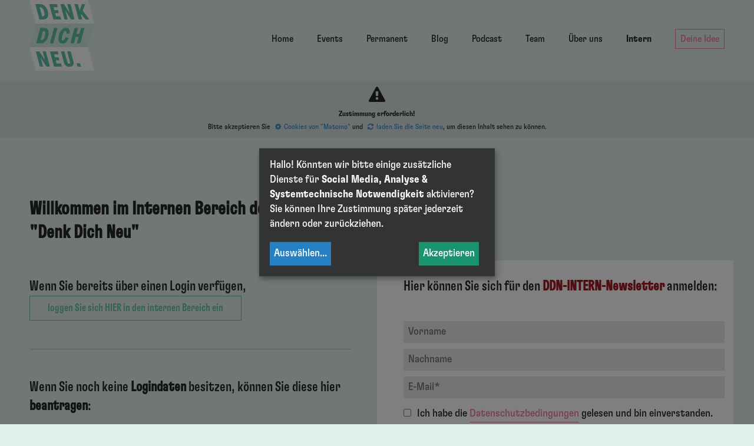

--- FILE ---
content_type: text/html; charset=UTF-8
request_url: https://www.denkdichneu.at/intern
body_size: 10956
content:




<!DOCTYPE html>





    

<html lang="de">
<head>
<!-- PreScripts -->
    



    <script>var klaroConfig = {"findme":"findme-001","htmlTexts":true,"groupByPurpose":true,"cookieName":"klaro_consent_manager","default":false,"mustConsent":false,"acceptAll":true,"hideDeclineAll":true,"hideLearnMore":false,"noticeAsModal":true,"disablePoweredBy":true,"services":[{"name":"Juicer","title":"Juicer","purposes":["socialmedia"],"callback":function(state, app){ if (state !== false && dataLayer) { dataLayer.push({'event': 'consent_Juicer'}); } },"default":true},{"name":"Matomo","title":"Matomo","purposes":["analytics"],"callback":function(state, app){ if (state !== false && dataLayer) { dataLayer.push({'event': 'consent_Matomo'}); } },"default":true},{"name":"siteswift","title":"siteswift.connected","purposes":["essential"],"callback":function(state, app){ if (state !== false && dataLayer) { dataLayer.push({'event': 'consent_siteswift'}); } },"required":true},{"name":"youtube","title":"Youtube","purposes":["socialmedia"],"callback":function(state, app){ if (state !== false && dataLayer) { dataLayer.push({'event': 'consent_youtube'}); } }}],"translations":{"de":{"poweredBy":"","purposes":{"analytics":"Analyse","security":"Sicherheit","socialmedia":"Social Media","advertising":"Werbung","marketing":"Marketing","styling":"Design","essential":"Systemtechnische Notwendigkeit","other":"Sonstiges","":"Unbekannt"},"consentNotice":{"learnMore":"Ausw\u00e4hlen"},"ok":"Akzeptieren","decline":"Ablehnen","privacyPolicy":{"text":"Bitte lesen Sie unsere {privacyPolicy} um weitere Details zu erfahren."},"Juicer":{"description":"Juicer ist ein Dienst, mit dem Sie den Namen Ihres Social-Media-Kontos (oder, wenn Sie m\u00f6chten, Hashtags) eingeben k\u00f6nnen. Juicer ruft die Beitr\u00e4ge automatisch aus diesen Feeds ab und bettet sie mit einem einfachen Shortcode in jede Ihrer Seiten ein."},"Matomo":{"description":"Matomo ist ein Webanalytics Tool f\u00fcr das Tracking von Besuchern auf Webseiten."},"siteswift":{"description":"siteswift.connected - web development framework"},"youtube":{"description":"Die Benutzer k\u00f6nnen auf dem Portal kostenlos Videoclips ansehen, bewerten, kommentieren und selbst hochladen."}},"en":{"poweredBy":"","purposes":{"analytics":"Analytics","security":"Security","socialmedia":"Social Media","advertising":"Advertising","marketing":"Marketing","styling":"Styling","essential":"Technical requirement","other":"Other","":"Undefined"},"siteswift":{"description":"siteswift.connected - web development framework"},"youtube":{"description":"Users can view, rate, comment and upload video clips on the portal free of charge."}},"zz":{"privacyPolicyUrl":"\/datenschutz"}},"reloadPageAfterSave":true,"consentLogUrl":"https:\/\/www.denkdichneu.at\/action\/cookieconsent\/ping"};</script>
    <script type="text/javascript" src="/swstatic-250421014932/resources/consent-management/index.js"></script>


<!-- Standard -->






                            
    
    <title>Denk dich neu | Intern</title>
<link rel="stylesheet" type="text/css" href="/swstatic-250421014932/styles/site/mod_newsletter.css" media="all">
<link rel="stylesheet" type="text/css" href="/swstatic-250421014932/styles/site/external_resources.css" media="all">
<link rel="stylesheet" type="text/css" href="/swstatic-250421014932/styles/site/jqueryUI/smoothness/jquery-ui.default.css" media="all">
<link rel="stylesheet" type="text/css" href="/swstatic-250421014932/styles/site/jqueryUI/smoothness/jquery-ui.overwrite.css" media="all">
<link rel="stylesheet" type="text/css" href="/swstatic-250421014932/swscripts/bower/dist/magnific-popup/magnific-popup.css" media="all">
<link rel="stylesheet" type="text/css" href="/swstatic-250421014932/swscripts/bower/custom/magnific-popup/magnific-popup-site.custom.css" media="all">
<link rel="stylesheet" type="text/css" href="/swstatic-250421014932/swscripts/bower/custom/animate.css/animate.min.css" media="all">
<link rel="stylesheet" type="text/css" href="/swstatic-250421014932/styles/site/styles.css" media="all">
<script language="javascript" type="text/javascript" src="/swstatic-250421014932/swscripts/jquery/jquery.js"></script>
<script language="javascript" type="text/javascript" src="/swstatic-250421014932/swscripts/jquery/ui/jquery.ui.js"></script>
<script language="javascript" type="text/javascript" src="/swstatic-250421014932/swscripts/jquery/plugins/parallax/parallax.min.js"></script>
<script language="javascript" type="text/javascript" src="/swstatic-250421014932/swscripts/bower/dist/magnific-popup/jquery.magnific-popup.js"></script>
<script language="javascript" type="text/javascript" src="/swstatic-250421014932/swscripts/jquery/plugins/prettyPhoto/jquery.prettyPhoto.js"></script>
<script language="javascript" type="text/javascript" src="/swstatic-250421014932/swscripts/std/stdHTMLhead.js"></script>
<script language="javascript" type="text/javascript" src="/swstatic-250421014932/swscripts/bower/dist/waypoints/jquery.waypoints.min.js"></script>
<script language="javascript" type="text/javascript" src="/swstatic-250421014932/swscripts/bower/dist/css-element-queries/ResizeSensor.js"></script>
<script language="javascript" type="text/javascript" src="/swstatic-250421014932/swscripts/bower/dist/css-element-queries/ElementQueries.js"></script>
<script language="javascript" type="text/javascript" src="/swstatic-250421014932/swscripts/jquery/plugins/formValidator/jquery.validationEngine.js"></script>
<script language="javascript" type="text/javascript" src="/swstatic-250421014932/swscripts/jquery/plugins/formValidator/jquery.validationEngine-de.js"></script>
<script language="javascript" type="text/javascript" src="/swstatic-250421014932/swscripts/jquery/plugins/formValidator/other-validations.js"></script>
<script language="javascript" type="text/javascript" src="/swstatic-250421014932/swscripts/std/navtree.js"></script>
<script language="javascript" type="text/javascript">try { $( document ).ready(function() { $("form").append($("<input type='hidden' name='csrf-auto-token' value='d34a1bd61fa8d345'>")); $.ajaxPrefilter(function( options ) { if ( !options.beforeSend) { options.beforeSend = function (xhr) { xhr.setRequestHeader('X-CSRF-TOKEN', 'd34a1bd61fa8d345');}}});}); } catch (err) {}</script>

    <meta property="og:type"                content="object">
    <meta property="og:title"               content="Denk dich neu | Intern ">
    <meta property="og:description"         content="">

    <meta property="og:image"               content="">
    <meta property="og:url"                 content="">

            <meta name="robots"                 content="index">
                <meta name="robots"                 content="follow">
            <meta name="robots"                 content="noodp">

    <meta name="language"                   content="de">
    <meta name="title"                      content="Denk dich neu | Intern">
    <meta name="description"                content="">
    <meta name="keywords"                   content="">
    <meta name="author"                     content="">
    <meta name="copyright"                  content="">
    <meta name="DC.Title"                   content="Denk dich neu | Intern">
    <meta name="DC.Description"             content="">
    <meta name="DC.Creator"                 content="">
    <meta name="DC.Language"                content="de">
    <meta name="DC.Rights"                  content="">
    <meta name="DC.Subject"                 content="">




<meta name="generator"                      content="siteswift-CMS, (c)1999-2026 www.siteswift.com">
<meta name="designer"                       content="Agentur Zeitpunkt Mediendesign und -produktion GmbH">

<meta http-equiv="X-UA-Compatible"          content="IE=edge">
<meta name="format-detection"               content="telephone=no">
<meta name="viewport"                       content="width=device-width, initial-scale=1">

<!--  Favicon  -->
<link rel="shortcut icon" href="/swstatic-250421014932/images/site/favicon.png" type="image/x-icon">

<!-- Stylesheet -->











<style type="text/css">
            html {
            font-size: 10px;
        }
            </style>

    <style type="text/css">
        .j-display-filters {
    display: none;
}
    </style>





    


<!-- PostScripts -->








<script type="text/javascript">
    $(document).ready(function() {

        //--- main nav: remove .children if there is no subsection ---
        $(".treeMenu div.children").each(function(){
            var $subtree = $(this).next("ul");

            if ($subtree.length == 0) {
                $(this).removeClass("children");
                $(this).find("a").removeClass("children");
            }
        });


        //--- mobile nav toggler: start ---
        $(".mobileSidebarHidden .mobileSidebarToggler, .mobileSidebarInitView .mobileSidebarToggler").click(function(){

            $("body").addClass("scrollLock mobileSidebarVisible").removeClass("mobileSidebarHidden");
            $("#topBox").prepend("<div class='clickblocker cbvisible mobileSidebarVisible'></div>");

            $(".clickblocker").click(function(){

                var $elm = $(this);
                $("body").removeClass("scrollLock mobileSidebarVisible mobileSidebarInitView").addClass("mobileSidebarHidden");
                $elm.addClass("fadeout");
                setTimeout(function(){
                    $elm.remove();
                 }, 700);

            });

        });


        $(".mobileSidebarVisible .mobileSidebarToggler, .closeMobileSidebar").click(function(){

                var $elm = $(".clickblocker");
                $("body").removeClass("scrollLock mobileSidebarVisible").addClass("mobileSidebarHidden");
                $elm.addClass("fadeout");
                setTimeout(function(){
                    $elm.remove();
                 }, 700);

        });
        //--- mobile nav toggler: end ---

        //--- mobile nav design: start ---
        $("#mobileSidebarWrapper nav").each(function(){

            var $navElm = $(this).find("ul:first");

            if ($navElm.find(".innerLink").length < 1) {

                /* -- check if link markup is ul - if not, assign class to first ul -- */
                $navElm.find("li").each(function(){
                    var $subLevel = $(this).find("ul");

                    var kids = this.childNodes;

                    for (var i=0,len=kids.length;i<len;i++) {
                        if (kids[i].nodeName == '#text') {
                            // check if text is empty string
                            var nodeText = $.trim($(kids[i]).text());
                            if (nodeText.length > 1) {
                                // wrap text if not empty string
                                $(kids[i]).wrap('<a class="togglerText"/>');
                            }
                        }
                    }

                if ($subLevel.length > 0) $(this).prepend('<a href="#" class="toggler"></a>');
                    $(this).wrapInner('<div class="innerLink"></div>');
                });

                $navElm.find("a:not('.toggler')").each(function(){
                    var nodeText = $(this).text();
                    $(this).attr('title', nodeText);
                });

                $navElm.find(".togglerText").each(function(){
                    $(this).prev(".toggler").addClass("inline");
                });

                $navElm.find(".toggler").click(function(){
                    var $this = $(this);
                    var $toggleElm = $(this).siblings("ul");

                    if ($toggleElm.hasClass("opened")) {
                        $this.removeClass("opened");
                        $toggleElm.removeClass("opened");
                        $this.siblings().find(".opened").removeClass("opened");
                    } else {
                        $this.addClass("opened");
                        $toggleElm.addClass("opened");
                    }

                    return false;
                });

                $navElm.find(".togglerText").click(function(){
                    $(this).prev().click();
                });

                // open breadcrumb path
                $navElm.find(".breadcrumb").each(function(){
                    $(this).prev().click();
                });

            }

        });
        //--- mobile nav design: end ---


                    $("#topBox").addClass("fixed large");
        
        
        fixParallaxPosition();

        //--- media query event handler ---
        if (matchMedia) {
            var sm = window.matchMedia("(min-width: 992px)"); // mobile 768px (xs) | 992px (sm)
            sm.addListener(widthChange);
            widthChange(sm);
        }

        
        //--- animate items when they scroll into view ---
        $('[data-animation-effect]').waypoint(function(directions) {
            var self = this.element;
            $(self).addClass("animated " + $(self).attr('data-animation-effect'));
        },{
            triggerOnce: true,
            offset:'90%'
        });

    });

    

    function scriptXS() {
        // turn off prettyPhoto - open links in new window instead
        $("a[rel='prettyPhoto']").unbind();
        $("a[rel='prettyPhoto']").attr("target","_blank");
    }

    /* -----===== animationframe: start =====----- */
    var fps = 60;
    var now;
    var then = Date.now();
    var interval = 1000/fps;
    var delta;

    function fixParallaxPosition() {
        requestAnimationFrame(fixParallaxPosition);

        now = Date.now();
        delta = now - then;

        if (delta > interval) {
            then = now - (delta % interval);

            // recalculate parallax position (workaround for content height change)
            $(window).trigger('resize.px.parallax');

                                            // reposition content from top if header = fixed
                    $('body').css({'padding-top': $('#topBox').outerHeight() + 'px'});
                    $('#topBox').css({'top': '0px'});
                                    }

    }
    /* -----===== animationframe: end =====----- */

            $(window).scroll(function(){
            if ($(document).scrollTop() > $('#topInfoContentBox').outerHeight()) {
                $('#topBox').removeClass('large').addClass('small');
            } else {
                $('#topBox').removeClass('small').addClass('large');
            }
        });
    

    // media query change
    function widthChange(sm) {

        if (sm.matches) { // window width is at least 768px (xs) | 992px (sm)
            restoreInfoContent();
        } else { // window width is less than 768px (xs) | 992px (sm)
            moveInfoContent();
        }

    }


    // move infoContentBox to sidebar (layout: mobile | tablet)
    function moveInfoContent(sm) {
        //$("#topInfoContentBox").appendTo("#mainnavMobileBox .treeMobile")
    }

    // restore infoContentBox from sidebar (layout: tablet+)
    function restoreInfoContent(sm) {
        //$("#topInfoContentBox").prependTo("#topBox")
    }

</script>








<style type="text/css">
    
    
    </style>









    <div class='klaroPlaceholder'><strong>Zustimmung erforderlich!</strong>Bitte akzeptieren Sie <a class='klaro-link-servicekey' href='#' onClick='return klaro.show()'>Cookies von "Matomo"</a> und <a class='klaro-link-reload' href='#' onclick='document.location.reload()'>laden Sie die Seite neu</a>, um diesen Inhalt sehen zu können.</div>

<!-- section-path: site/intern -->
<!-- section-id: 191 -->
<!-- section-request-type: none -->
<!-- section-request-id: 0 -->
</head>
<body class="pagebuilderpage mobileSidebarInitView section_site_intern" id="startBox">
<div id="mmenuwrapper">






<div id="printHeaderBox"></div>
<!-- *** HEADERBOX: Anfang *** -->
<div id="headerBox" class="noprint hidden">
    <!-- Seitenbereiche: Anfang -->
    <span>Seitenbereiche:</span>
    <ul>
        <li><a href="#contentBox" accesskey="0">zum Inhalt [Alt+0]</a></li>
        <li><a href="#mainnavBox" accesskey="1">zum Hauptmenü [Alt+1]</a></li>
    </ul>
    <!-- Seitenbereiche: Ende -->
    <hr>
</div>
<!-- *** HEADERBOX: Ende *** -->

<!-- *** MAIN-LAYOUT: Anfang *** -->

    <!-- *** MOBILE NAVIGATION: Anfang *** -->
        <div id="mobileSidebarWrapper" class="noprint" data-sw-noindex="noindex">

            <div class="mobileHomeLink">
                <a href='https://www.denkdichneu.at/home'><svg viewBox="0 0 110 120" xmlns="http://www.w3.org/2000/svg" fill-rule="evenodd" clip-rule="evenodd" stroke-linejoin="round" stroke-miterlimit="2">
    <g fill="#fff" fill-rule="nonzero">
        <path d="M0 0h99.226L110 40H10.774L0 0zM0 80h99.226L110 120H10.774L0 80z" />
    </g>
    <path class="theme_light" d="M99.226 80H0l10.774-40H110L99.226 80z" fill="var(--color-theme-light)" fill-rule="nonzero" />
    <g class="theme_dark" fill="var(--color-theme-dark)" fill-rule="nonzero">
        <path
            d="M29.688 15.118a17.07 17.07 0 00-2.606-4.036 12.314 12.314 0 00-3.677-2.893 10.074 10.074 0 00-4.694-1.086h-8.76L16.9 32.897h7.059a9.874 9.874 0 002.864-.385 6.28 6.28 0 003.752-2.931 8.189 8.189 0 00.922-2.431c.206-.982.305-1.982.298-2.985a20.189 20.189 0 00-.536-4.468 23.021 23.021 0 00-1.571-4.579zm-4.245 10.373a3.723 3.723 0 01-.333 1.012 2.114 2.114 0 01-.573.705 2.317 2.317 0 01-.795.407c-.337.09-.686.133-1.035.127h-1.283l-4.168-15.48h1.307c.854 0 1.685.285 2.358.81a8.235 8.235 0 011.923 2.116 15.759 15.759 0 011.46 2.893 19.44 19.44 0 01.934 3.173c.196.945.301 1.908.313 2.873.004.458-.034.914-.113 1.364h.005zM45.003 27.738l-1.46-5.417h6.286l-1.368-5.16h-6.307l-1.321-4.901h7.295l-1.403-5.157H33.641l6.949 25.795h13.267l-1.406-5.16h-7.448zM64.278 7.103l3.993 14.818-9.72-14.818h-5.913l6.948 25.795h5.357l-4.008-14.885 9.737 14.885h5.913L69.636 7.103h-5.358zM95.174 32.898h6.653L90.275 18.032l4.42-10.929h-5.84L85.26 17.77 82.387 7.103h-5.729l6.949 25.795h5.729l-2.028-7.526.592-1.463 7.274 8.989zM85.895 107.439h-5.918l1.479 5.531h5.918l-1.479-5.531zM22.405 87.175l3.991 14.822-9.72-14.822h-5.913l6.948 25.795h5.359l-4.01-14.884 9.739 14.884h5.913l-6.948-25.795h-5.359zM46.144 107.813l-1.457-5.419h6.285l-1.367-5.16h-6.307l-1.321-4.899h7.295l-1.403-5.16H34.785l6.949 25.795h13.267l-1.406-5.157h-7.451zM69.967 87.175h-5.913l4.915 18.241c.115.395.166.805.149 1.216a1.607 1.607 0 01-.279.847 1.323 1.323 0 01-.665.47 2.953 2.953 0 01-.979.148 3.016 3.016 0 01-1.368-.277 2.262 2.262 0 01-.922-.884 6.096 6.096 0 01-.63-1.529L59.36 87.166h-5.913l5.212 19.384c.265 1.012.676 1.98 1.22 2.874a7.736 7.736 0 001.887 2.1 7.993 7.993 0 002.549 1.289c2.261.63 4.657.586 6.892-.127a6.135 6.135 0 002.55-1.677 5.217 5.217 0 001.248-2.662 8.629 8.629 0 00-.257-3.556l-4.781-17.616zM31.476 50.602a5.756 5.756 0 00-3.408-2.655 8.356 8.356 0 00-2.404-.332h-7.267l-6.951 25.798h8.131a9.848 9.848 0 004.656-1.089 12.575 12.575 0 003.658-2.909 17.707 17.707 0 002.663-4.109 22.543 22.543 0 001.606-4.718c.347-1.536.526-3.105.535-4.68a12.978 12.978 0 00-.313-2.992 8.288 8.288 0 00-.906-2.314zm-4.823 8.587a20.957 20.957 0 01-.904 3.186 16.695 16.695 0 01-1.415 2.931 8.297 8.297 0 01-1.811 2.135 3.339 3.339 0 01-2.142.812H18.73l4.186-15.478h1.281c.337-.004.673.039.998.13.284.08.548.218.776.404.229.197.418.436.554.706.157.314.269.649.333.995.078.431.115.869.111 1.307a14.99 14.99 0 01-.316 2.872zM34.656 73.413h5.913l6.946-25.798h-5.913l-6.946 25.798zM65.919 48.316c-1.033-.663-2.387-.995-4.064-.995a8.838 8.838 0 00-4.776 1.308 12.477 12.477 0 00-3.585 3.429 20.255 20.255 0 00-2.439 4.642 29.793 29.793 0 00-1.415 5.031 25.17 25.17 0 00-.472 4.532c-.005.729.057 1.456.187 2.173.112.63.304 1.244.573 1.825.246.536.57 1.032.96 1.475.39.437.853.805 1.368 1.086.562.307 1.166.53 1.792.664.729.154 1.473.228 2.217.221a9.893 9.893 0 004.305-.941 9.561 9.561 0 003.538-3.02c1.033-1.387 1.92-3.237 2.661-5.548l-5.546-1.105a24.12 24.12 0 01-1.365 3.097 5.566 5.566 0 01-1.415 1.788 2.679 2.679 0 01-1.652.569 2.437 2.437 0 01-.684-.092 1.49 1.49 0 01-.535-.275 1.567 1.567 0 01-.37-.471 2.413 2.413 0 01-.222-.682 4.944 4.944 0 01-.073-.884c.022-.894.118-1.784.285-2.662.218-1.205.496-2.398.833-3.575a26.405 26.405 0 011.292-3.594c.426-1 .999-1.932 1.701-2.763.629-.713 1.288-1.069 1.977-1.068.616 0 1.066.209 1.349.626.283.417.44 1.019.471 1.806.032.959.001 1.919-.092 2.874l5.765-1.105c.148-2.137.013-3.9-.406-5.29-.418-1.389-1.139-2.414-2.163-3.076zM87.43 47.615l-2.691 9.988h-4.988l2.688-9.988h-5.913L69.58 73.413h5.913l2.868-10.652h4.989l-2.868 10.652h5.913l6.948-25.798H87.43z" />
    </g>
</svg></a>
            </div>
            <a href="#" class="closeMobileSidebar">
                <span class="hidden">Hauptmenü schließen</span>
            </a>

            <nav id="mobileSidebarBox">
                

<div class="treeMobile"><ul class="ul1 firstul"><li class="li1 firstrow"><a href="https://www.denkdichneu.at/home" class="children  firstrow item1 approved">Home</a></li><li class="li2"><a href="https://www.denkdichneu.at/events" class="children  item2 approved">Events</a><ul class="ul1 firstul"><li class="li1 firstrow"><a href="https://www.denkdichneu.at/beblessed-maturasegen-2025" class="firstrow item1 approved">BeBlessed</a></li><li class="li2"><a href="https://www.denkdichneu.at/cafe-bike" class="item2 approved">Cafe-Bike</a></li><li class="li3 lastrow"><a href="https://www.denkdichneu.at/festivalseelsorge" class="lastrow item3 approved">Festivalseelsorge</a></li></ul></li><li class="li3"><a href="https://www.denkdichneu.at/permanente-angebote" class="item3 approved">Permanent</a></li><li class="li4"><a href="https://www.denkdichneu.at/blog" class="children  item4 approved">Blog</a></li><li class="li5"><a href="https://www.denkdichneu.at/podcast" class="item5 approved">Podcast</a></li><li class="li6"><a href="https://www.denkdichneu.at/team" class="children  item6 approved">Team</a></li><li class="li7"><a href="https://www.denkdichneu.at/ueber-uns" class="children  item7 approved">&Uuml;ber uns</a></li><li class="li8 lastrow"><a href="https://www.denkdichneu.at/intern" class="selected  children  lastrow item8 approved">Intern</a></li></ul></div>


                <div id="yourIdeaBox">
                    <a href="https://www.denkdichneu.at/deine-idee" class="sweButtonThemeDarkOutline large ">Deine Idee</a>
                </div>
            </nav>

        </div>
    <!-- *** MOBILE NAVIGATION: Ende *** -->



            <header id="topBox" class="noprint">

            <div id="mainHeaderBox">
                <div class="container adaptWidth">
                    <div class="row">
                        <div class="col-sm-12">
                            <div id="mainHeaderContentBox">
                                <div id="homelinkBox">
                                    <a href='https://www.denkdichneu.at/home'><svg viewBox="0 0 110 120" xmlns="http://www.w3.org/2000/svg" fill-rule="evenodd" clip-rule="evenodd" stroke-linejoin="round" stroke-miterlimit="2">
    <g fill="#fff" fill-rule="nonzero">
        <path d="M0 0h99.226L110 40H10.774L0 0zM0 80h99.226L110 120H10.774L0 80z" />
    </g>
    <path class="theme_light" d="M99.226 80H0l10.774-40H110L99.226 80z" fill="var(--color-theme-light)" fill-rule="nonzero" />
    <g class="theme_dark" fill="var(--color-theme-dark)" fill-rule="nonzero">
        <path
            d="M29.688 15.118a17.07 17.07 0 00-2.606-4.036 12.314 12.314 0 00-3.677-2.893 10.074 10.074 0 00-4.694-1.086h-8.76L16.9 32.897h7.059a9.874 9.874 0 002.864-.385 6.28 6.28 0 003.752-2.931 8.189 8.189 0 00.922-2.431c.206-.982.305-1.982.298-2.985a20.189 20.189 0 00-.536-4.468 23.021 23.021 0 00-1.571-4.579zm-4.245 10.373a3.723 3.723 0 01-.333 1.012 2.114 2.114 0 01-.573.705 2.317 2.317 0 01-.795.407c-.337.09-.686.133-1.035.127h-1.283l-4.168-15.48h1.307c.854 0 1.685.285 2.358.81a8.235 8.235 0 011.923 2.116 15.759 15.759 0 011.46 2.893 19.44 19.44 0 01.934 3.173c.196.945.301 1.908.313 2.873.004.458-.034.914-.113 1.364h.005zM45.003 27.738l-1.46-5.417h6.286l-1.368-5.16h-6.307l-1.321-4.901h7.295l-1.403-5.157H33.641l6.949 25.795h13.267l-1.406-5.16h-7.448zM64.278 7.103l3.993 14.818-9.72-14.818h-5.913l6.948 25.795h5.357l-4.008-14.885 9.737 14.885h5.913L69.636 7.103h-5.358zM95.174 32.898h6.653L90.275 18.032l4.42-10.929h-5.84L85.26 17.77 82.387 7.103h-5.729l6.949 25.795h5.729l-2.028-7.526.592-1.463 7.274 8.989zM85.895 107.439h-5.918l1.479 5.531h5.918l-1.479-5.531zM22.405 87.175l3.991 14.822-9.72-14.822h-5.913l6.948 25.795h5.359l-4.01-14.884 9.739 14.884h5.913l-6.948-25.795h-5.359zM46.144 107.813l-1.457-5.419h6.285l-1.367-5.16h-6.307l-1.321-4.899h7.295l-1.403-5.16H34.785l6.949 25.795h13.267l-1.406-5.157h-7.451zM69.967 87.175h-5.913l4.915 18.241c.115.395.166.805.149 1.216a1.607 1.607 0 01-.279.847 1.323 1.323 0 01-.665.47 2.953 2.953 0 01-.979.148 3.016 3.016 0 01-1.368-.277 2.262 2.262 0 01-.922-.884 6.096 6.096 0 01-.63-1.529L59.36 87.166h-5.913l5.212 19.384c.265 1.012.676 1.98 1.22 2.874a7.736 7.736 0 001.887 2.1 7.993 7.993 0 002.549 1.289c2.261.63 4.657.586 6.892-.127a6.135 6.135 0 002.55-1.677 5.217 5.217 0 001.248-2.662 8.629 8.629 0 00-.257-3.556l-4.781-17.616zM31.476 50.602a5.756 5.756 0 00-3.408-2.655 8.356 8.356 0 00-2.404-.332h-7.267l-6.951 25.798h8.131a9.848 9.848 0 004.656-1.089 12.575 12.575 0 003.658-2.909 17.707 17.707 0 002.663-4.109 22.543 22.543 0 001.606-4.718c.347-1.536.526-3.105.535-4.68a12.978 12.978 0 00-.313-2.992 8.288 8.288 0 00-.906-2.314zm-4.823 8.587a20.957 20.957 0 01-.904 3.186 16.695 16.695 0 01-1.415 2.931 8.297 8.297 0 01-1.811 2.135 3.339 3.339 0 01-2.142.812H18.73l4.186-15.478h1.281c.337-.004.673.039.998.13.284.08.548.218.776.404.229.197.418.436.554.706.157.314.269.649.333.995.078.431.115.869.111 1.307a14.99 14.99 0 01-.316 2.872zM34.656 73.413h5.913l6.946-25.798h-5.913l-6.946 25.798zM65.919 48.316c-1.033-.663-2.387-.995-4.064-.995a8.838 8.838 0 00-4.776 1.308 12.477 12.477 0 00-3.585 3.429 20.255 20.255 0 00-2.439 4.642 29.793 29.793 0 00-1.415 5.031 25.17 25.17 0 00-.472 4.532c-.005.729.057 1.456.187 2.173.112.63.304 1.244.573 1.825.246.536.57 1.032.96 1.475.39.437.853.805 1.368 1.086.562.307 1.166.53 1.792.664.729.154 1.473.228 2.217.221a9.893 9.893 0 004.305-.941 9.561 9.561 0 003.538-3.02c1.033-1.387 1.92-3.237 2.661-5.548l-5.546-1.105a24.12 24.12 0 01-1.365 3.097 5.566 5.566 0 01-1.415 1.788 2.679 2.679 0 01-1.652.569 2.437 2.437 0 01-.684-.092 1.49 1.49 0 01-.535-.275 1.567 1.567 0 01-.37-.471 2.413 2.413 0 01-.222-.682 4.944 4.944 0 01-.073-.884c.022-.894.118-1.784.285-2.662.218-1.205.496-2.398.833-3.575a26.405 26.405 0 011.292-3.594c.426-1 .999-1.932 1.701-2.763.629-.713 1.288-1.069 1.977-1.068.616 0 1.066.209 1.349.626.283.417.44 1.019.471 1.806.032.959.001 1.919-.092 2.874l5.765-1.105c.148-2.137.013-3.9-.406-5.29-.418-1.389-1.139-2.414-2.163-3.076zM87.43 47.615l-2.691 9.988h-4.988l2.688-9.988h-5.913L69.58 73.413h5.913l2.868-10.652h4.989l-2.868 10.652h5.913l6.948-25.798H87.43z" />
    </g>
</svg></a>
                                </div>
                                <nav id="mainnavBox" class="hidden-xs hidden-sm">
                                    <!-- Hauptmenü: Anfang -->
                                    <div class="hidden">Hauptmenü:</div>
                                    

<div class="treeMenu"><ul class="ul1 firstul"><li class="li1 firstrow"><div class="children  firstrow item1 approved"><a accessKey="" onclick='this.blur();' href="https://www.denkdichneu.at/home" class="children  firstrow item1 approved"><span>Home</span></a></div></li><li class="li2"><div class="children  item2 approved"><a accessKey="" onclick='this.blur();' href="https://www.denkdichneu.at/events" class="children  item2 approved"><span>Events</span></a></div><ul class="ul1 firstul"><li class="li1 firstrow"><div class="firstrow item1 approved"><a accessKey="" onclick='this.blur();' href="https://www.denkdichneu.at/beblessed-maturasegen-2025" class="firstrow item1 approved"><span>BeBlessed</span></a></div></li><li class="li2"><div class="item2 approved"><a accessKey="" onclick='this.blur();' href="https://www.denkdichneu.at/cafe-bike" class="item2 approved"><span>Cafe-Bike</span></a></div></li><li class="li3 lastrow"><div class="lastrow item3 approved"><a accessKey="" onclick='this.blur();' href="https://www.denkdichneu.at/festivalseelsorge" class="lastrow item3 approved"><span>Festivalseelsorge</span></a></div></li></ul></li><li class="li3"><div class="item3 approved"><a accessKey="" onclick='this.blur();' href="https://www.denkdichneu.at/permanente-angebote" class="item3 approved"><span>Permanent</span></a></div></li><li class="li4"><div class="children  item4 approved"><a accessKey="" onclick='this.blur();' href="https://www.denkdichneu.at/blog" class="children  item4 approved"><span>Blog</span></a></div></li><li class="li5"><div class="item5 approved"><a accessKey="" onclick='this.blur();' href="https://www.denkdichneu.at/podcast" class="item5 approved"><span>Podcast</span></a></div></li><li class="li6"><div class="children  item6 approved"><a accessKey="" onclick='this.blur();' href="https://www.denkdichneu.at/team" class="children  item6 approved"><span>Team</span></a></div></li><li class="li7"><div class="children  item7 approved"><a accessKey="" onclick='this.blur();' href="https://www.denkdichneu.at/ueber-uns" class="children  item7 approved"><span>&Uuml;ber uns</span></a></div></li><li class="li8 lastrow"><div class="selected  children  lastrow item8 approved"><a accessKey="" onclick='this.blur();' href="https://www.denkdichneu.at/intern" class="selected  children  lastrow item8 approved"><span>Intern</span></a></div></li></ul></div>


                                    <div class="hidden noprint"><hr></div>
                                    <!-- Hauptmenü: Ende -->
                                    <div id="yourIdeaBox">
                                        <a href="https://www.denkdichneu.at/deine-idee" class="sweButtonThemeLinkOutline small ">Deine Idee</a>
                                    </div>
                                </nav>
                                <a href="#mobileSidebarWrapper" class="mobileSidebarToggler visible-xs visible-sm"><span class="hidden">Hauptmenü anzeigen</span></a>
                            </div>
                        </div>
                    </div>
                </div>
            </div>

        </header>
    
    <main id="contentBox" class="print fullwidth">
        <!-- Inhalt: Anfang -->
        <span class="hidden">Inhalt:</span>
        
	
	

<div class='container'>
<div class='row' 
style=' margin-top:100px; '
>
<div class='col-sm-12 col-xs-12 column col-md-6' 
>


<div class='widget_item'>
<!-- ID: 139 -->
<!-- TPL: common/mod/mod_widget_tags_simpletext.tpl -->
    


<div id="inpage_nav_139" class="widgetItem widget_pagebuilder_simpletext widget_pagebuilder_simpletext_139"
style="
                ">

    
    <div class="text" ><div class="swslang"><h3><strong>Willkommen im Internen Bereich der Website "Denk Dich Neu"</strong></h3>

<p> </p></div></div>
</div>
</div> <!-- close widget div -->



</div> <!-- close col div -->
</div> <!-- close row div -->
</div> <!-- close container div -->

<div class='container'>
<div class='row' 
style=' margin-bottom:200px; '
>
<div class='col-sm-12 col-xs-12 column col-md-6' 
>


<div class='widget_item'>
<!-- ID: 315 -->
<!-- TPL: common/mod/mod_widget_tags_simpletext.tpl -->
    


<div id="inpage_nav_315" class="widgetItem widget_pagebuilder_simpletext widget_pagebuilder_simpletext_315"
style="
                margin-right: 30px;">

    
    <div class="text" ><div class="swslang"><p> </p>

<h4>Wenn Sie bereits über einen Login verfügen, <strong><a href=https://www.denkdichneu.at/site/intern/internuebersicht  class='sweButtonThemeDarkOutline' >loggen Sie sich HIER in den internen Bereich ein</a></strong></h4>

<p> </p>

<hr><p> </p>

<h4>Wenn Sie noch keine <strong>Logindaten</strong> besitzen, können Sie diese hier <strong>beantragen</strong>:</h4>

<p> </p>

<table class="sweAccordion"><tbody><tr><td>Login-Daten beantragen</td>
		</tr><tr><td>





    
    
    
    <script type="text/javascript">
    $(document).ready(function() {
        $("#dynamic_form_dynamic_form_7df5613").validationEngine({
                validationEventTrigger: "submit"
            });
    });
    </script>

    <!-- use inline labels: START -->
    <!--
        <script type="text/javascript">
    function dynamic_form_resize() {
        if ($("#dynamic_form_").parent().width() < 420) {

            $("#dynamic_form_").addClass("labelInline labelTop fluid");
            $("#dynamic_form_ input[type=text],#dynamic_form_ input[type=password], #dynamic_form_ input[type=email], #dynamic_form_ input[type=tel], #dynamic_form_ input[type=url], #dynamic_form_ input[type=number], #dynamic_form_ textarea").each(function(){
                elmId = $(this).attr("id");
                elmLabel = $("label[for="+elmId+"]").text();
                $(this).watermark(elmLabel);
            });

        } else {

            $("#dynamic_form_").removeClass("labelInline labelTop fluid");
            $("#dynamic_form_ input[type=text],#dynamic_form_ input[type=password], #dynamic_form_ input[type=email], #dynamic_form_ input[type=tel], #dynamic_form_ input[type=url], #dynamic_form_ input[type=number], #dynamic_form_ textarea").removeAttr("placeholder");

        }
    }

    $(document).ready(dynamic_form_resize);
    $(window).resize(dynamic_form_resize);


    </script>
    -->
    <!-- use inline labels: END -->

    <div class="swslangdynamic_forms">
        <div class="ie9formfix"></div><form class="labelTop" action="/common/pagebuilder_detail.siteswift?so=site_dynform_2&amp;do=site_dynform_2&amp;c=submit_form&amp;s=191&amp;t=d34a1bd61fa8d345" method="post" id="dynamic_form_dynamic_form_7df5613" enctype="multipart/form-data">

            <fieldset>
                <legend>Anmeldeforumlar Logindaten DDN-Intern</legend>
                
                                            <div class="swTable outerTable text">
                            <div class="swTableCell label">
                                <label for="form_dynamic_form_7df5613_c0">Nachname<em>*</em></label>
                            </div>
                            <div class="swTableCell detail">
                                <input type="text" name="c0" id="form_dynamic_form_7df5613_c0" value=""
                                                                        class="textfield validate[required] large">

                                                            </div>
                        </div>


                     
                
                                            <div class="swTable outerTable text">
                            <div class="swTableCell label">
                                <label for="form_dynamic_form_7df5613_c1">Vorname<em>*</em></label>
                            </div>
                            <div class="swTableCell detail">
                                <input type="text" name="c1" id="form_dynamic_form_7df5613_c1" value=""
                                                                        class="textfield validate[required] large">

                                                            </div>
                        </div>


                     
                
                                            <div class="swTable outerTable text">
                            <div class="swTableCell label">
                                <label for="form_dynamic_form_7df5613_c2">E-Mail-Adresse<em>*</em></label>
                            </div>
                            <div class="swTableCell detail">
                                <input type="text" name="c2" id="form_dynamic_form_7df5613_c2" value=""
                                                                        class="textfield validate[required] large">

                                                            </div>
                        </div>


                     
                
                                            <div class="swTable outerTable text">
                            <div class="swTableCell label">
                                <label for="form_dynamic_form_7df5613_c3">Telefonnummer<em>*</em></label>
                            </div>
                            <div class="swTableCell detail">
                                <input type="text" name="c3" id="form_dynamic_form_7df5613_c3" value=""
                                                                        class="textfield validate[required] large">

                                                            </div>
                        </div>


                     
                
                                            <div class="swTable outerTable text">
                            <div class="swTableCell label">
                                <label for="form_dynamic_form_7df5613_c4">Ich bin MitarbeiterIn in/von/bei ...<em>*</em></label>
                            </div>
                            <div class="swTableCell detail">
                                <input type="text" name="c4" id="form_dynamic_form_7df5613_c4" value=""
                                                                        class="textfield validate[required] large">

                                                            </div>
                        </div>


                     
                
                
                
                            </fieldset>

            <input type="submit" value="Formular abschicken" class="button sendMail">

            
                            <input type="hidden" name="container_type" value="widget">
                <input type="hidden" name="container_id" value="315">
            
        </form>
    </div>


</td>
		</tr></tbody></table></div></div>
</div>
</div> <!-- close widget div -->



</div> <!-- close col div -->
<div class='col-xs-12 column col-md-6 col-sm-12' 
style=' background-color:#ffffff; '
>


<div class='widget_item'>
<!-- ID: 316 -->
<!-- TPL: common/mod/mod_widget_tags_simpletext.tpl -->
    


<div id="inpage_nav_316" class="widgetItem widget_pagebuilder_simpletext widget_pagebuilder_simpletext_316"
style="
            margin-left: 30px;    ">

    
    <div class="text" data-animation-effect="fadeIn"><div class="swslang"><p> </p>

<h4>Hier können Sie sich für den <span class="sweColor1"><strong>DDN-INTERN-Newsletter</strong></span> anmelden: </h4>

<p> </p>

<p>

    
    <div class="content">

        
        

        <div class="newsletter newsletter_labelinline">

            
                
                
                

                <script type="text/javascript">
                    $(document).ready(function() {
                        $("#swslang_newsletter_a3e7e9a_newsletter_subscription").validationEngine({
                            promptPosition : "bottomLeft",
                            validationEventTrigger: "submit"
                        });
                    });
                </script>

                                <div class="modAlert"></div>

                <div class="swslangdynamic_forms">
                    <form class="labelInline" id="swslang_newsletter_a3e7e9a_newsletter_subscription" name="swslang_newsletter_a3e7e9a" method="post" action="/common/pagebuilder_detail.siteswift?so=swslang_newsletter_a3e7e9a&amp;do=swslang_newsletter_a3e7e9a&amp;c=subscribe&amp;s=191&amp;t=d34a1bd61fa8d345">

                        <fieldset>

                            <legend class="header hidden">Newsletter</legend>

                            <!--
                            <div class="swTable outerTable dropdown">
                                <div class="swTableCell label">
                                    <label for="_anrede"><span>Anrede</span></label>
                                </div>
                                <div class="swTableCell detail">
                                    <select name="anrede" id="_anrede">
                                        <option value="Sehr geehrter Herr" selected>Sehr geehrter Herr</option>
                                        <option value="Sehr geehrte Frau" selected>Sehr geehrte Frau</option>
                                        <option value="Lieber" selected>Lieber</option>
                                        <option value="Liebe" selected>Liebe</option>
                                    </select>
                                </div>
                            </div>
                            -->
                            <div class="swTable outerTable text">
                                <div class="swTableCell label">
                                    <label for="swslang_newsletter_a3e7e9a_vorname"><span>Vorname</span></label>
                                </div>
                                <div class="swTableCell detail">
                                    <input placeholder="Vorname" name="vorname" type="text" id="swslang_newsletter_a3e7e9a_vorname" value="">
                                </div>
                            </div>
                            <div class="swTable outerTable text">
                                <div class="swTableCell label">
                                    <label for="swslang_newsletter_a3e7e9a_nachname"><span>Nachname</span></label>
                                </div>
                                <div class="swTableCell detail">
                                    <input placeholder="Nachname" name="nachname" type="text" id="swslang_newsletter_a3e7e9a_nachname" value="">
                                </div>
                            </div>
                            <div class="swTable outerTable text">
                                <div class="swTableCell label">
                                    <label for="swslang_newsletter_a3e7e9a_email"><span>E-Mail<em>*</em></span></label>
                                </div>
                                <div class="swTableCell detail">
                                    <input placeholder="E-Mail*" class="validate[required,custom[email]]" name="email" type="email" id="swslang_newsletter_a3e7e9a_email" value="">
                                </div>
                            </div>

                                                        <div class="swTable outerTable checkboxes">
                                <div class="swTableCell detail">
                                    <div class="swTable innerTable">
                                        <div class="swTableCell">
                                            <input name="dsgvo_confirmation" type="hidden" value="N"><input name="dsgvo_confirmation" type="checkbox" value="Y" id="swslang_newsletter_a3e7e9a_dsgvo_confirmation" class="cb validate[required]" >
                                        </div>
                                        <div class="swTableCell label">
                                            <label for="swslang_newsletter_a3e7e9a_dsgvo_confirmation"><span><div class="swslang"><p>Ich habe die <a href=https://www.denkdichneu.at/datenschutz >Datenschutzbedingungen</a> gelesen und bin einverstanden.</p>
</div><em>*</em></span></label>
                                        </div>
                                    </div>
                                </div>
                            </div>
                            
                                                            <div class="swTable outerTable chaptcha">
                                    <div class="swTableCell label"></div>
                                    <div class="swTableCell detail">
                                        

                                    </div>
                                </div>
                            
                            <input type="submit" name="Submit" value="anmelden" class="button sendMail btnSubscribe">
                            <input id="swslang_newsletter_a3e7e9a_abm" type="submit" name="abm" value="abmelden" class="button sendMail btnUnsubscribe">

                        </fieldset>

                        <div class="modAlert subscriptionAlert"></div>
                    </form>
                </div>
            
            
                    </div>
    </div></p></div></div>
</div>
</div> <!-- close widget div -->




</div> <!-- close col div -->
</div> <!-- close row div -->
</div> <!-- close container div -->





        <div class="hidden noprint"><hr></div>
        <!-- Inhalt: Ende -->
    </main>

    <footer id="footerBox" class="noprint">
        <div id="footerContentBox">
            <div class="container adaptWidth">
                <div class="row">

                    <div class="col-xs-6 col-md-4 col-md-push-8">
                        <div id="socialLinkBox"><ul class="nospacing">
    <li class="instagram"><a href="https://www.instagram.com/denkdichneu/" target="_blank" title="Instagram"><span class="hidden">Instagram</span></a></li>
    </ul></div>
                    </div>

                    <div class="topLink col-xs-6 visible-xs visible-sm"><a href="#startBox" class="scrollto">Nach oben</a></div>

                    <div class="clearfix visible-xs"></div>

                    <div class="col-sm-8 col-sm-push-4 col-md-4 col-md-push-0">
                        <div id="footerNewsletterBox">                            

<div class="newsletterSubscribeFooter">

    
        
        
        
        <script type="text/javascript">
            $(document).ready(function() {
                $("#site_newsletter_user_subscription_footer_newsletter_subscription").validationEngine({
                    validationEventTrigger: "submit"
                });

                $("#nlBtnMore button").click(function(){
                    $("#nlAdditionalFields, #nlBtnSubmit").show();
                    $("#nlBtnMore").hide();
                });

            });
        </script>

        <div class="intro">
            <h4 class="header">Bleib auf dem Laufenden</h4>
            <div class="text">Mit dem Denk dich neu Newsletter verpasst du garantiert keines unserer Events. Melde dich jetzt an.</div>
        </div>


        <form id="site_newsletter_user_subscription_footer_newsletter_subscription" name="site_newsletter_user_subscription_footer" method="post" action="/common/pagebuilder_detail.siteswift?so=site_newsletter_user_subscription_footer&amp;do=site_newsletter_user_subscription_footer&amp;c=subscribe&amp;d=1&amp;s=191&amp;t=d34a1bd61fa8d345">
            <fieldset>

                <input class="validate[required,custom[email]] email" name="email" type="text" id="site_newsletter_user_subscription_footer_email" value="" placeholder="E-Mail Adresse">


                <div id="nlAdditionalFields">

                    <input class="vorname" name="vorname" type="text" id="site_newsletter_user_subscription_footer_vorname" value="" placeholder="Vorname">
                    <input class="nachname" name="nachname" type="text" id="site_newsletter_user_subscription_footer_nachname" value="" placeholder="Nachname">

                                            <div class="swStyledCheckbox">
                            <input name="dsgvo_confirmation" type="hidden" value="N"><input name="dsgvo_confirmation" type="checkbox" value="Y" id="site_newsletter_user_subscription_footer_dsgvo_confirmation" class="cb validate[required]" >
                            <label for="site_newsletter_user_subscription_footer_dsgvo_confirmation"><span><div class="swslang"><p>Ich habe die <a href=https://www.denkdichneu.at/datenschutz >Datenschutzbedingungen</a> gelesen und bin einverstanden.</p>
</div></span></label>
                        </div>
                    
                                            

                    
                </div>


                
            </fieldset>

            <div class="modAlert subscriptionAlert"></div>

            <div id="nlBtnMore">
                <button type="button" class="sweButtonThemeLinkOutline small">Weitere Eingabe</button>
            </div>

            <div id="nlBtnSubmit">
                <button type="submit" class="sweButtonThemeLinkOutline small subscribe">Newsletter abonnieren</button>
                            </div>
        </form>



    


    


    
</div>
</div>
                    </div>

                    <div class="col-sm-4 col-sm-pull-8 col-md-4 col-md-pull-8">
                        <nav id="footernavBox">
                            <!-- Footermenü: Anfang -->
                            <span class="hidden">Footermenü:</span>
                            

<div class="barFooter"><ul class="ul1 firstul"><li class="li1 firstrow"><div class="children  firstrow item1 approved"><a accessKey="" onclick='this.blur();' href="https://www.denkdichneu.at/home" class="children  firstrow item1 approved"><span>Home</span></a></div></li><li class="li2"><div class="children  item2 approved"><a accessKey="" onclick='this.blur();' href="https://www.denkdichneu.at/events" class="children  item2 approved"><span>Events</span></a></div></li><li class="li3"><div class="item3 approved"><a accessKey="" onclick='this.blur();' href="https://www.denkdichneu.at/permanente-angebote" class="item3 approved"><span>Permanent</span></a></div></li><li class="li4"><div class="children  item4 approved"><a accessKey="" onclick='this.blur();' href="https://www.denkdichneu.at/blog" class="children  item4 approved"><span>Blog</span></a></div></li><li class="li5"><div class="item5 approved"><a accessKey="" onclick='this.blur();' href="https://www.denkdichneu.at/podcast" class="item5 approved"><span>Podcast</span></a></div></li><li class="li6"><div class="children  item6 approved"><a accessKey="" onclick='this.blur();' href="https://www.denkdichneu.at/team" class="children  item6 approved"><span>Team</span></a></div></li><li class="li7"><div class="children  item7 approved"><a accessKey="" onclick='this.blur();' href="https://www.denkdichneu.at/ueber-uns" class="children  item7 approved"><span>&Uuml;ber uns</span></a></div></li><li class="li8 lastrow"><div class="selected  children  lastrow item8 approved"><a accessKey="" onclick='this.blur();' href="https://www.denkdichneu.at/intern" class="selected  children  lastrow item8 approved"><span>Intern</span></a></div></li></ul></div>


                            <div class="hidden noprint"><hr></div>
                            <!-- Footermenü: Ende -->
                        </nav>
                        <nav id="bottomnavBox">
                            

<div class="barFooter"><ul class="ul1 firstul"><li class="li1 firstrow"><div class="children  firstrow item1 approved"><a accessKey="" onclick='this.blur();' href="https://www.denkdichneu.at/presse" class="children  firstrow item1 approved"><span>Presse</span></a></div></li><li class="li2"><div class="item2 approved"><a accessKey="" onclick='this.blur();' href="https://www.denkdichneu.at/datenschutz" class="item2 approved"><span>Datenschutz</span></a></div></li><li class="li3"><div class="item3 approved"><a accessKey="" onclick='this.blur();' href="https://www.denkdichneu.at/impressum" class="item3 approved"><span>Impressum</span></a></div></li><li class="li4 lastrow"><div class="lastrow item4 approved"><a accessKey="" onclick='this.blur();' href="https://www.denkdichneu.at/kontakt" class="lastrow item4 approved"><span>Kontakt</span></a></div></li></ul></div>


                        </nav>
                    </div>

                </div>
                <div class="row visible-md visible-lg">
                    <div class="topLink col-sm-12"><a href="#startBox" class="scrollto">Nach oben</a></div>
                </div>
            </div>
        </div>
        <div id="footerCopyrightBox">
            <div class="container adaptWidth">
                <div class="row">
                    <div class="col-sm-12">
                        <div class="copyrightWrapper">
                            <div class="copyrightText">© 2026 Denk dich neu. <br class="visible-xs"> Eine Initiative der katholischen Kirche Österreich</div>
                            <div class="copyrightLogo"><a href="https://www.katholisch.at" target="_blank"><img src="/swstatic-250421014932/images/site/logo_kathkirche.svg" title="Katholische Kirche Österreich"></a></div>
                        </div>
                    </div>
                </div>
            </div>
        </div>
    </footer>

<!-- *** MAIN-LAYOUT: Ende *** -->

<div id="printFooterBox"><!-- <strong></strong> --></div>
<a href="#startBox" class="hidden">nach oben springen</a>






</div>
</body>
</html>

--- FILE ---
content_type: text/css
request_url: https://www.denkdichneu.at/swstatic-250421014932/styles/site/styles.css
body_size: 53343
content:
@charset "UTF-8";:root{--color-base:#262626;--color-base-rgb:38,38,38;--color-primary:#A11D26;--color-primary-rgb:161,29,38;--color-primary-light:#E6CAC1;--color-primary-light-rgb:230,202,193;--color-primary-bright:#F7E7E9;--color-primary-bright-rgb:247,231,233;--color-secondary:#5EC2A7;--color-secondary-rgb:164,52,76;--color-secondary-light:#DCF1EA;--color-secondary-light-rgb:160,9,95;--color-dark:#2d2d2d;--color-medium:#818184;--color-light:#bababa;--color-bright:#f5f5f5;--color-white:#ffffff;--color-black:#000000;--color-theme-dark:#A11D26;--color-theme-light:#E6CAC1;--color-theme-link:#AFFD26;--color-body-bkg:#F7E7E9;--color-footer-bkg:#F7E7E9;--color-footer-link:#A11D26;--color-theme-dark:#5EC2A7;--color-theme-light:#D4ECE4;--color-theme-link:#F27CA2;--color-body-bkg:#E2F0ED;--color-footer-bkg:#5EC2A7}.row-no-padding>[class*=col-]{padding-left:0!important;padding-right:0!important}.col-no-padding{padding-left:0!important;padding-right:0!important}
/*!
 * Bootstrap v3.3.5 (http://getbootstrap.com)
 * Copyright 2011-2015 Twitter, Inc.
 * Licensed under MIT (https://github.com/twbs/bootstrap/blob/master/LICENSE)
 */
/*!
 * Generated using the Bootstrap Customizer (http://getbootstrap.com/customize/?id=fd6cb8ed6eec742b5d9d)
 * Config saved to config.json and https://gist.github.com/fd6cb8ed6eec742b5d9d
 */ /*!
* Bootstrap v3.3.6 (http://getbootstrap.com)
* Copyright 2011-2015 Twitter, Inc.
* Licensed under MIT (https://github.com/twbs/bootstrap/blob/master/LICENSE)
*/ /*! normalize.css v3.0.3 | MIT License | github.com/necolas/normalize.css */html{font-family:sans-serif;-ms-text-size-adjust:100%;-webkit-text-size-adjust:100%}body{margin:0}article,aside,details,figcaption,figure,footer,header,hgroup,main,menu,nav,section,summary{display:block}audio,canvas,progress,video{display:inline-block;vertical-align:baseline}audio:not([controls]){display:none;height:0}template{display:none}a{background-color:transparent}a:active,a:hover{outline:0}abbr[title]{border-bottom:1px dotted}b,strong{font-weight:bold}dfn{font-style:italic}h1{font-size:2em;margin:0.67em 0}mark{background:#ff0;color:#000}small{font-size:80%}sub,sup{font-size:75%;line-height:0;position:relative;vertical-align:baseline}sup{top:-0.5em}sub{bottom:-0.25em}img{border:0}svg:not(:root){overflow:hidden}figure{margin:1em 40px}hr{-webkit-box-sizing:content-box;box-sizing:content-box;height:0}pre{overflow:auto}code,kbd,pre,samp{font-family:monospace,monospace;font-size:1em}button,input,optgroup,select,textarea{color:inherit;font:inherit;margin:0}button{overflow:visible}button,select{text-transform:none}button,html input[type=button],input[type=reset],input[type=submit]{-webkit-appearance:button;cursor:pointer}button[disabled],html input[disabled]{cursor:default}button::-moz-focus-inner,input::-moz-focus-inner{border:0;padding:0}input{line-height:normal}input[type=checkbox],input[type=radio]{-webkit-box-sizing:border-box;box-sizing:border-box;padding:0}input[type=number]::-webkit-inner-spin-button,input[type=number]::-webkit-outer-spin-button{height:auto}input[type=search]{-webkit-appearance:textfield;-webkit-box-sizing:content-box;box-sizing:content-box}input[type=search]::-webkit-search-cancel-button,input[type=search]::-webkit-search-decoration{-webkit-appearance:none}fieldset{border:1px solid #c0c0c0;margin:0 2px;padding:0.35em 0.625em 0.75em}legend{border:0;padding:0}textarea{overflow:auto}optgroup{font-weight:bold}table{border-collapse:collapse;border-spacing:0}td,th{padding:0}*{-webkit-box-sizing:border-box;box-sizing:border-box}:after,:before{-webkit-box-sizing:border-box;box-sizing:border-box}html{font-size:10px;-webkit-tap-highlight-color:rgba(0,0,0,0)}body{font-family:"Helvetica Neue",Helvetica,Arial,sans-serif;font-size:14px;line-height:1.42857143;color:#333;background-color:#fff}button,input,select,textarea{font-family:inherit;font-size:inherit;line-height:inherit}a{color:#428bca;text-decoration:none}a:focus,a:hover{color:#2a6496;text-decoration:underline}a:focus{outline:thin dotted;outline:5px auto -webkit-focus-ring-color;outline-offset:-2px}figure{margin:0}img{vertical-align:middle}.img-responsive{display:block;max-width:100%;height:auto}.img-rounded{border-radius:6px}.img-thumbnail{padding:4px;line-height:1.42857143;background-color:#fff;border:1px solid #ddd;border-radius:4px;-webkit-transition:all 0.2s ease-in-out;transition:all 0.2s ease-in-out;display:inline-block;max-width:100%;height:auto}.img-circle{border-radius:50%}hr{margin-top:20px;margin-bottom:20px;border:0;border-top:1px solid #eee}.sr-only{position:absolute;width:1px;height:1px;margin:-1px;padding:0;overflow:hidden;clip:rect(0,0,0,0);border:0}.sr-only-focusable:active,.sr-only-focusable:focus{position:static;width:auto;height:auto;margin:0;overflow:visible;clip:auto}[role=button]{cursor:pointer}.container{margin-right:auto;margin-left:auto;padding-left:15px;padding-right:15px}@media (min-width:768px){.container{width:750px}}@media (min-width:992px){.container{width:970px}}@media (min-width:1200px){.container{width:1170px}}.container-fluid{margin-right:auto;margin-left:auto;padding-left:15px;padding-right:15px}.row{margin-left:-15px;margin-right:-15px}.col-lg-1,.col-lg-10,.col-lg-11,.col-lg-12,.col-lg-2,.col-lg-3,.col-lg-4,.col-lg-5,.col-lg-6,.col-lg-7,.col-lg-8,.col-lg-9,.col-md-1,.col-md-10,.col-md-11,.col-md-12,.col-md-2,.col-md-3,.col-md-4,.col-md-5,.col-md-6,.col-md-7,.col-md-8,.col-md-9,.col-sm-1,.col-sm-10,.col-sm-11,.col-sm-12,.col-sm-2,.col-sm-3,.col-sm-4,.col-sm-5,.col-sm-6,.col-sm-7,.col-sm-8,.col-sm-9,.col-xs-1,.col-xs-10,.col-xs-11,.col-xs-12,.col-xs-2,.col-xs-3,.col-xs-4,.col-xs-5,.col-xs-6,.col-xs-7,.col-xs-8,.col-xs-9{position:relative;min-height:1px;padding-left:15px;padding-right:15px}.col-xs-1,.col-xs-10,.col-xs-11,.col-xs-12,.col-xs-2,.col-xs-3,.col-xs-4,.col-xs-5,.col-xs-6,.col-xs-7,.col-xs-8,.col-xs-9{float:left}.col-xs-12{width:100%}.col-xs-11{width:91.66666667%}.col-xs-10{width:83.33333333%}.col-xs-9{width:75%}.col-xs-8{width:66.66666667%}.col-xs-7{width:58.33333333%}.col-xs-6{width:50%}.col-xs-5{width:41.66666667%}.col-xs-4{width:33.33333333%}.col-xs-3{width:25%}.col-xs-2{width:16.66666667%}.col-xs-1{width:8.33333333%}.col-xs-pull-12{right:100%}.col-xs-pull-11{right:91.66666667%}.col-xs-pull-10{right:83.33333333%}.col-xs-pull-9{right:75%}.col-xs-pull-8{right:66.66666667%}.col-xs-pull-7{right:58.33333333%}.col-xs-pull-6{right:50%}.col-xs-pull-5{right:41.66666667%}.col-xs-pull-4{right:33.33333333%}.col-xs-pull-3{right:25%}.col-xs-pull-2{right:16.66666667%}.col-xs-pull-1{right:8.33333333%}.col-xs-pull-0{right:auto}.col-xs-push-12{left:100%}.col-xs-push-11{left:91.66666667%}.col-xs-push-10{left:83.33333333%}.col-xs-push-9{left:75%}.col-xs-push-8{left:66.66666667%}.col-xs-push-7{left:58.33333333%}.col-xs-push-6{left:50%}.col-xs-push-5{left:41.66666667%}.col-xs-push-4{left:33.33333333%}.col-xs-push-3{left:25%}.col-xs-push-2{left:16.66666667%}.col-xs-push-1{left:8.33333333%}.col-xs-push-0{left:auto}.col-xs-offset-12{margin-left:100%}.col-xs-offset-11{margin-left:91.66666667%}.col-xs-offset-10{margin-left:83.33333333%}.col-xs-offset-9{margin-left:75%}.col-xs-offset-8{margin-left:66.66666667%}.col-xs-offset-7{margin-left:58.33333333%}.col-xs-offset-6{margin-left:50%}.col-xs-offset-5{margin-left:41.66666667%}.col-xs-offset-4{margin-left:33.33333333%}.col-xs-offset-3{margin-left:25%}.col-xs-offset-2{margin-left:16.66666667%}.col-xs-offset-1{margin-left:8.33333333%}.col-xs-offset-0{margin-left:0}@media (min-width:768px){.col-sm-1,.col-sm-10,.col-sm-11,.col-sm-12,.col-sm-2,.col-sm-3,.col-sm-4,.col-sm-5,.col-sm-6,.col-sm-7,.col-sm-8,.col-sm-9{float:left}.col-sm-12{width:100%}.col-sm-11{width:91.66666667%}.col-sm-10{width:83.33333333%}.col-sm-9{width:75%}.col-sm-8{width:66.66666667%}.col-sm-7{width:58.33333333%}.col-sm-6{width:50%}.col-sm-5{width:41.66666667%}.col-sm-4{width:33.33333333%}.col-sm-3{width:25%}.col-sm-2{width:16.66666667%}.col-sm-1{width:8.33333333%}.col-sm-pull-12{right:100%}.col-sm-pull-11{right:91.66666667%}.col-sm-pull-10{right:83.33333333%}.col-sm-pull-9{right:75%}.col-sm-pull-8{right:66.66666667%}.col-sm-pull-7{right:58.33333333%}.col-sm-pull-6{right:50%}.col-sm-pull-5{right:41.66666667%}.col-sm-pull-4{right:33.33333333%}.col-sm-pull-3{right:25%}.col-sm-pull-2{right:16.66666667%}.col-sm-pull-1{right:8.33333333%}.col-sm-pull-0{right:auto}.col-sm-push-12{left:100%}.col-sm-push-11{left:91.66666667%}.col-sm-push-10{left:83.33333333%}.col-sm-push-9{left:75%}.col-sm-push-8{left:66.66666667%}.col-sm-push-7{left:58.33333333%}.col-sm-push-6{left:50%}.col-sm-push-5{left:41.66666667%}.col-sm-push-4{left:33.33333333%}.col-sm-push-3{left:25%}.col-sm-push-2{left:16.66666667%}.col-sm-push-1{left:8.33333333%}.col-sm-push-0{left:auto}.col-sm-offset-12{margin-left:100%}.col-sm-offset-11{margin-left:91.66666667%}.col-sm-offset-10{margin-left:83.33333333%}.col-sm-offset-9{margin-left:75%}.col-sm-offset-8{margin-left:66.66666667%}.col-sm-offset-7{margin-left:58.33333333%}.col-sm-offset-6{margin-left:50%}.col-sm-offset-5{margin-left:41.66666667%}.col-sm-offset-4{margin-left:33.33333333%}.col-sm-offset-3{margin-left:25%}.col-sm-offset-2{margin-left:16.66666667%}.col-sm-offset-1{margin-left:8.33333333%}.col-sm-offset-0{margin-left:0}}@media (min-width:992px){.col-md-1,.col-md-10,.col-md-11,.col-md-12,.col-md-2,.col-md-3,.col-md-4,.col-md-5,.col-md-6,.col-md-7,.col-md-8,.col-md-9{float:left}.col-md-12{width:100%}.col-md-11{width:91.66666667%}.col-md-10{width:83.33333333%}.col-md-9{width:75%}.col-md-8{width:66.66666667%}.col-md-7{width:58.33333333%}.col-md-6{width:50%}.col-md-5{width:41.66666667%}.col-md-4{width:33.33333333%}.col-md-3{width:25%}.col-md-2{width:16.66666667%}.col-md-1{width:8.33333333%}.col-md-pull-12{right:100%}.col-md-pull-11{right:91.66666667%}.col-md-pull-10{right:83.33333333%}.col-md-pull-9{right:75%}.col-md-pull-8{right:66.66666667%}.col-md-pull-7{right:58.33333333%}.col-md-pull-6{right:50%}.col-md-pull-5{right:41.66666667%}.col-md-pull-4{right:33.33333333%}.col-md-pull-3{right:25%}.col-md-pull-2{right:16.66666667%}.col-md-pull-1{right:8.33333333%}.col-md-pull-0{right:auto}.col-md-push-12{left:100%}.col-md-push-11{left:91.66666667%}.col-md-push-10{left:83.33333333%}.col-md-push-9{left:75%}.col-md-push-8{left:66.66666667%}.col-md-push-7{left:58.33333333%}.col-md-push-6{left:50%}.col-md-push-5{left:41.66666667%}.col-md-push-4{left:33.33333333%}.col-md-push-3{left:25%}.col-md-push-2{left:16.66666667%}.col-md-push-1{left:8.33333333%}.col-md-push-0{left:auto}.col-md-offset-12{margin-left:100%}.col-md-offset-11{margin-left:91.66666667%}.col-md-offset-10{margin-left:83.33333333%}.col-md-offset-9{margin-left:75%}.col-md-offset-8{margin-left:66.66666667%}.col-md-offset-7{margin-left:58.33333333%}.col-md-offset-6{margin-left:50%}.col-md-offset-5{margin-left:41.66666667%}.col-md-offset-4{margin-left:33.33333333%}.col-md-offset-3{margin-left:25%}.col-md-offset-2{margin-left:16.66666667%}.col-md-offset-1{margin-left:8.33333333%}.col-md-offset-0{margin-left:0}}@media (min-width:1200px){.col-lg-1,.col-lg-10,.col-lg-11,.col-lg-12,.col-lg-2,.col-lg-3,.col-lg-4,.col-lg-5,.col-lg-6,.col-lg-7,.col-lg-8,.col-lg-9{float:left}.col-lg-12{width:100%}.col-lg-11{width:91.66666667%}.col-lg-10{width:83.33333333%}.col-lg-9{width:75%}.col-lg-8{width:66.66666667%}.col-lg-7{width:58.33333333%}.col-lg-6{width:50%}.col-lg-5{width:41.66666667%}.col-lg-4{width:33.33333333%}.col-lg-3{width:25%}.col-lg-2{width:16.66666667%}.col-lg-1{width:8.33333333%}.col-lg-pull-12{right:100%}.col-lg-pull-11{right:91.66666667%}.col-lg-pull-10{right:83.33333333%}.col-lg-pull-9{right:75%}.col-lg-pull-8{right:66.66666667%}.col-lg-pull-7{right:58.33333333%}.col-lg-pull-6{right:50%}.col-lg-pull-5{right:41.66666667%}.col-lg-pull-4{right:33.33333333%}.col-lg-pull-3{right:25%}.col-lg-pull-2{right:16.66666667%}.col-lg-pull-1{right:8.33333333%}.col-lg-pull-0{right:auto}.col-lg-push-12{left:100%}.col-lg-push-11{left:91.66666667%}.col-lg-push-10{left:83.33333333%}.col-lg-push-9{left:75%}.col-lg-push-8{left:66.66666667%}.col-lg-push-7{left:58.33333333%}.col-lg-push-6{left:50%}.col-lg-push-5{left:41.66666667%}.col-lg-push-4{left:33.33333333%}.col-lg-push-3{left:25%}.col-lg-push-2{left:16.66666667%}.col-lg-push-1{left:8.33333333%}.col-lg-push-0{left:auto}.col-lg-offset-12{margin-left:100%}.col-lg-offset-11{margin-left:91.66666667%}.col-lg-offset-10{margin-left:83.33333333%}.col-lg-offset-9{margin-left:75%}.col-lg-offset-8{margin-left:66.66666667%}.col-lg-offset-7{margin-left:58.33333333%}.col-lg-offset-6{margin-left:50%}.col-lg-offset-5{margin-left:41.66666667%}.col-lg-offset-4{margin-left:33.33333333%}.col-lg-offset-3{margin-left:25%}.col-lg-offset-2{margin-left:16.66666667%}.col-lg-offset-1{margin-left:8.33333333%}.col-lg-offset-0{margin-left:0}}.clearfix:after,.clearfix:before,.container-fluid:after,.container-fluid:before,.container:after,.container:before,.row:after,.row:before{content:" ";display:table}.clearfix:after,.container-fluid:after,.container:after,.row:after{clear:both}.center-block{display:block;margin-left:auto;margin-right:auto}.pull-right{float:right!important}.pull-left{float:left!important}.show{display:block!important}.invisible{visibility:hidden}.text-hide{font:0/0 a;color:transparent;text-shadow:none;background-color:transparent;border:0}.affix{position:fixed}@-ms-viewport{width:device-width}.visible-lg,.visible-md,.visible-sm,.visible-xs{display:none!important}.visible-lg-block,.visible-lg-inline,.visible-lg-inline-block,.visible-md-block,.visible-md-inline,.visible-md-inline-block,.visible-sm-block,.visible-sm-inline,.visible-sm-inline-block,.visible-xs-block,.visible-xs-inline,.visible-xs-inline-block{display:none!important}@media (max-width:767px){.visible-xs{display:block!important}table.visible-xs{display:table!important}tr.visible-xs{display:table-row!important}td.visible-xs,th.visible-xs{display:table-cell!important}}@media (max-width:767px){.visible-xs-block{display:block!important}}@media (max-width:767px){.visible-xs-inline{display:inline!important}}@media (max-width:767px){.visible-xs-inline-block{display:inline-block!important}}@media (min-width:768px) and (max-width:991px){.visible-sm{display:block!important}table.visible-sm{display:table!important}tr.visible-sm{display:table-row!important}td.visible-sm,th.visible-sm{display:table-cell!important}}@media (min-width:768px) and (max-width:991px){.visible-sm-block{display:block!important}}@media (min-width:768px) and (max-width:991px){.visible-sm-inline{display:inline!important}}@media (min-width:768px) and (max-width:991px){.visible-sm-inline-block{display:inline-block!important}}@media (min-width:992px) and (max-width:1199px){.visible-md{display:block!important}table.visible-md{display:table!important}tr.visible-md{display:table-row!important}td.visible-md,th.visible-md{display:table-cell!important}}@media (min-width:992px) and (max-width:1199px){.visible-md-block{display:block!important}}@media (min-width:992px) and (max-width:1199px){.visible-md-inline{display:inline!important}}@media (min-width:992px) and (max-width:1199px){.visible-md-inline-block{display:inline-block!important}}@media (min-width:1200px){.visible-lg{display:block!important}table.visible-lg{display:table!important}tr.visible-lg{display:table-row!important}td.visible-lg,th.visible-lg{display:table-cell!important}}@media (min-width:1200px){.visible-lg-block{display:block!important}}@media (min-width:1200px){.visible-lg-inline{display:inline!important}}@media (min-width:1200px){.visible-lg-inline-block{display:inline-block!important}}@media (max-width:767px){.hidden-xs{display:none!important}}@media (min-width:768px) and (max-width:991px){.hidden-sm{display:none!important}}@media (min-width:992px) and (max-width:1199px){.hidden-md{display:none!important}}@media (min-width:1200px){.hidden-lg{display:none!important}}.visible-print{display:none!important}@media print{.visible-print{display:block!important}table.visible-print{display:table!important}tr.visible-print{display:table-row!important}td.visible-print,th.visible-print{display:table-cell!important}}.visible-print-block{display:none!important}@media print{.visible-print-block{display:block!important}}.visible-print-inline{display:none!important}@media print{.visible-print-inline{display:inline!important}}.visible-print-inline-block{display:none!important}@media print{.visible-print-inline-block{display:inline-block!important}}@media print{.hidden-print{display:none!important}}@font-face{font-family:"GT Flexa Condensed";font-style:normal;font-weight:200;src:local("GT Flexa Condensed Thin"),local("GT-Flexa-Condensed-Thin"),url("../../resources/fonts/GT-Flexa-Condensed-Thin.woff2") format("woff2")}@font-face{font-family:"GT Flexa Condensed";font-style:normal;font-weight:400;src:local("GT Flexa Condensed Regular"),local("GT-Flexa-Condensed-Regular"),url("../../resources/fonts/GT-Flexa-Condensed-Regular.woff2") format("woff2")}@font-face{font-family:"GT Flexa Condensed";font-style:italic;font-weight:400;src:local("GT Flexa Condensed Regular Italic"),local("GT-Flexa-Condensed-Regular-Italic"),url("../../resources/fonts/GT-Flexa-Condensed-Regular-Italic.woff2") format("woff2")}@font-face{font-family:"GT Flexa Condensed";font-style:normal;font-weight:700;src:local("GT Flexa Condensed Bold"),local("GT-Flexa-Condensed-Bold"),url("../../resources/fonts/GT-Flexa-Condensed-Bold.woff2") format("woff2")}@font-face{font-family:"GT Flexa Compressed";font-style:normal;font-weight:500;src:local("GT Flexa Compressed Medium"),local("GT-Flexa-Compressed-Medium"),url("../../resources/fonts/GT-Flexa-Compressed-Medium.woff2") format("woff2")}@font-face{font-family:"GT Flexa X Compressed";font-style:normal;font-weight:500;src:local("GT Flexa X Compressed Medium"),local("GT-Flexa-X-Compressed-Medium"),url("../../resources/fonts/GT-Flexa-X-Compressed-Medium.woff2") format("woff2")}@font-face{font-family:"FontAwesome";src:url("../../resources/fonts/fontawesome-webfont.eot?v=4.7.0");src:url("../../resources/fonts/fontawesome-webfont.eot?#iefix&v=4.7.0") format("embedded-opentype"),url("../../resources/fonts/fontawesome-webfont.woff2?v=4.7.0") format("woff2"),url("../../resources/fonts/fontawesome-webfont.woff?v=4.7.0") format("woff"),url("../../resources/fonts/fontawesome-webfont.ttf?v=4.7.0") format("truetype"),url("../../resources/fonts/fontawesome-webfont.svg?v=4.7.0#fontawesomeregular") format("svg");font-weight:normal;font-style:normal}.fa{display:inline-block;font:normal normal normal 14px/1 FontAwesome;font-size:inherit;text-rendering:auto;-webkit-font-smoothing:antialiased;-moz-osx-font-smoothing:grayscale}.fa-lg{font-size:1.33333333em;line-height:0.75em;vertical-align:-15%}.fa-2x{font-size:2em}.fa-3x{font-size:3em}.fa-4x{font-size:4em}.fa-5x{font-size:5em}.fa-fw{width:1.28571429em;text-align:center}.fa-ul{padding-left:0;margin-left:2.14285714em;list-style-type:none}.fa-ul>li{position:relative}.fa-li{position:absolute;left:-2.14285714em;width:2.14285714em;top:0.14285714em;text-align:center}.fa-li.fa-lg{left:-1.85714286em}.fa-border{padding:0.2em 0.25em 0.15em;border:solid 0.08em #eee;border-radius:0.1em}.fa-pull-left{float:left}.fa-pull-right{float:right}.fa.fa-pull-left{margin-right:0.3em}.fa.fa-pull-right{margin-left:0.3em}.pull-right{float:right}.pull-left{float:left}.fa.pull-left{margin-right:0.3em}.fa.pull-right{margin-left:0.3em}.fa-spin{-webkit-animation:fa-spin 2s infinite linear;animation:fa-spin 2s infinite linear}.fa-pulse{-webkit-animation:fa-spin 1s infinite steps(8);animation:fa-spin 1s infinite steps(8)}@-webkit-keyframes fa-spin{0%{-webkit-transform:rotate(0deg);transform:rotate(0deg)}to{-webkit-transform:rotate(359deg);transform:rotate(359deg)}}@keyframes fa-spin{0%{-webkit-transform:rotate(0deg);transform:rotate(0deg)}to{-webkit-transform:rotate(359deg);transform:rotate(359deg)}}.fa-rotate-90{-ms-filter:"progid:DXImageTransform.Microsoft.BasicImage(rotation=1)";-webkit-transform:rotate(90deg);transform:rotate(90deg)}.fa-rotate-180{-ms-filter:"progid:DXImageTransform.Microsoft.BasicImage(rotation=2)";-webkit-transform:rotate(180deg);transform:rotate(180deg)}.fa-rotate-270{-ms-filter:"progid:DXImageTransform.Microsoft.BasicImage(rotation=3)";-webkit-transform:rotate(270deg);transform:rotate(270deg)}.fa-flip-horizontal{-ms-filter:"progid:DXImageTransform.Microsoft.BasicImage(rotation=0, mirror=1)";-webkit-transform:scale(-1,1);transform:scale(-1,1)}.fa-flip-vertical{-ms-filter:"progid:DXImageTransform.Microsoft.BasicImage(rotation=2, mirror=1)";-webkit-transform:scale(1,-1);transform:scale(1,-1)}:root .fa-flip-horizontal,:root .fa-flip-vertical,:root .fa-rotate-180,:root .fa-rotate-270,:root .fa-rotate-90{-webkit-filter:none;filter:none}.fa-stack{position:relative;display:inline-block;width:2em;height:2em;line-height:2em;vertical-align:middle}.fa-stack-1x,.fa-stack-2x{position:absolute;left:0;width:100%;text-align:center}.fa-stack-1x{line-height:inherit}.fa-stack-2x{font-size:2em}.fa-inverse{color:#fff}.fa-glass:before{content:"\f000"}.fa-music:before{content:"\f001"}.fa-search:before{content:"\f002"}.fa-envelope-o:before{content:"\f003"}.fa-heart:before{content:"\f004"}.fa-star:before{content:"\f005"}.fa-star-o:before{content:"\f006"}.fa-user:before{content:"\f007"}.fa-film:before{content:"\f008"}.fa-th-large:before{content:"\f009"}.fa-th:before{content:"\f00a"}.fa-th-list:before{content:"\f00b"}.fa-check:before{content:"\f00c"}.fa-close:before,.fa-remove:before,.fa-times:before{content:"\f00d"}.fa-search-plus:before{content:"\f00e"}.fa-search-minus:before{content:"\f010"}.fa-power-off:before{content:"\f011"}.fa-signal:before{content:"\f012"}.fa-cog:before,.fa-gear:before{content:"\f013"}.fa-trash-o:before{content:"\f014"}.fa-home:before{content:"\f015"}.fa-file-o:before{content:"\f016"}.fa-clock-o:before{content:"\f017"}.fa-road:before{content:"\f018"}.fa-download:before{content:"\f019"}.fa-arrow-circle-o-down:before{content:"\f01a"}.fa-arrow-circle-o-up:before{content:"\f01b"}.fa-inbox:before{content:"\f01c"}.fa-play-circle-o:before{content:"\f01d"}.fa-repeat:before,.fa-rotate-right:before{content:"\f01e"}.fa-refresh:before{content:"\f021"}.fa-list-alt:before{content:"\f022"}.fa-lock:before{content:"\f023"}.fa-flag:before{content:"\f024"}.fa-headphones:before{content:"\f025"}.fa-volume-off:before{content:"\f026"}.fa-volume-down:before{content:"\f027"}.fa-volume-up:before{content:"\f028"}.fa-qrcode:before{content:"\f029"}.fa-barcode:before{content:"\f02a"}.fa-tag:before{content:"\f02b"}.fa-tags:before{content:"\f02c"}.fa-book:before{content:"\f02d"}.fa-bookmark:before{content:"\f02e"}.fa-print:before{content:"\f02f"}.fa-camera:before{content:"\f030"}.fa-font:before{content:"\f031"}.fa-bold:before{content:"\f032"}.fa-italic:before{content:"\f033"}.fa-text-height:before{content:"\f034"}.fa-text-width:before{content:"\f035"}.fa-align-left:before{content:"\f036"}.fa-align-center:before{content:"\f037"}.fa-align-right:before{content:"\f038"}.fa-align-justify:before{content:"\f039"}.fa-list:before{content:"\f03a"}.fa-dedent:before,.fa-outdent:before{content:"\f03b"}.fa-indent:before{content:"\f03c"}.fa-video-camera:before{content:"\f03d"}.fa-image:before,.fa-photo:before,.fa-picture-o:before{content:"\f03e"}.fa-pencil:before{content:"\f040"}.fa-map-marker:before{content:"\f041"}.fa-adjust:before{content:"\f042"}.fa-tint:before{content:"\f043"}.fa-edit:before,.fa-pencil-square-o:before{content:"\f044"}.fa-share-square-o:before{content:"\f045"}.fa-check-square-o:before{content:"\f046"}.fa-arrows:before{content:"\f047"}.fa-step-backward:before{content:"\f048"}.fa-fast-backward:before{content:"\f049"}.fa-backward:before{content:"\f04a"}.fa-play:before{content:"\f04b"}.fa-pause:before{content:"\f04c"}.fa-stop:before{content:"\f04d"}.fa-forward:before{content:"\f04e"}.fa-fast-forward:before{content:"\f050"}.fa-step-forward:before{content:"\f051"}.fa-eject:before{content:"\f052"}.fa-chevron-left:before{content:"\f053"}.fa-chevron-right:before{content:"\f054"}.fa-plus-circle:before{content:"\f055"}.fa-minus-circle:before{content:"\f056"}.fa-times-circle:before{content:"\f057"}.fa-check-circle:before{content:"\f058"}.fa-question-circle:before{content:"\f059"}.fa-info-circle:before{content:"\f05a"}.fa-crosshairs:before{content:"\f05b"}.fa-times-circle-o:before{content:"\f05c"}.fa-check-circle-o:before{content:"\f05d"}.fa-ban:before{content:"\f05e"}.fa-arrow-left:before{content:"\f060"}.fa-arrow-right:before{content:"\f061"}.fa-arrow-up:before{content:"\f062"}.fa-arrow-down:before{content:"\f063"}.fa-mail-forward:before,.fa-share:before{content:"\f064"}.fa-expand:before{content:"\f065"}.fa-compress:before{content:"\f066"}.fa-plus:before{content:"\f067"}.fa-minus:before{content:"\f068"}.fa-asterisk:before{content:"\f069"}.fa-exclamation-circle:before{content:"\f06a"}.fa-gift:before{content:"\f06b"}.fa-leaf:before{content:"\f06c"}.fa-fire:before{content:"\f06d"}.fa-eye:before{content:"\f06e"}.fa-eye-slash:before{content:"\f070"}.fa-exclamation-triangle:before,.fa-warning:before{content:"\f071"}.fa-plane:before{content:"\f072"}.fa-calendar:before{content:"\f073"}.fa-random:before{content:"\f074"}.fa-comment:before{content:"\f075"}.fa-magnet:before{content:"\f076"}.fa-chevron-up:before{content:"\f077"}.fa-chevron-down:before{content:"\f078"}.fa-retweet:before{content:"\f079"}.fa-shopping-cart:before{content:"\f07a"}.fa-folder:before{content:"\f07b"}.fa-folder-open:before{content:"\f07c"}.fa-arrows-v:before{content:"\f07d"}.fa-arrows-h:before{content:"\f07e"}.fa-bar-chart-o:before,.fa-bar-chart:before{content:"\f080"}.fa-twitter-square:before{content:"\f081"}.fa-facebook-square:before{content:"\f082"}.fa-camera-retro:before{content:"\f083"}.fa-key:before{content:"\f084"}.fa-cogs:before,.fa-gears:before{content:"\f085"}.fa-comments:before{content:"\f086"}.fa-thumbs-o-up:before{content:"\f087"}.fa-thumbs-o-down:before{content:"\f088"}.fa-star-half:before{content:"\f089"}.fa-heart-o:before{content:"\f08a"}.fa-sign-out:before{content:"\f08b"}.fa-linkedin-square:before{content:"\f08c"}.fa-thumb-tack:before{content:"\f08d"}.fa-external-link:before{content:"\f08e"}.fa-sign-in:before{content:"\f090"}.fa-trophy:before{content:"\f091"}.fa-github-square:before{content:"\f092"}.fa-upload:before{content:"\f093"}.fa-lemon-o:before{content:"\f094"}.fa-phone:before{content:"\f095"}.fa-square-o:before{content:"\f096"}.fa-bookmark-o:before{content:"\f097"}.fa-phone-square:before{content:"\f098"}.fa-twitter:before{content:"\f099"}.fa-facebook-f:before,.fa-facebook:before{content:"\f09a"}.fa-github:before{content:"\f09b"}.fa-unlock:before{content:"\f09c"}.fa-credit-card:before{content:"\f09d"}.fa-feed:before,.fa-rss:before{content:"\f09e"}.fa-hdd-o:before{content:"\f0a0"}.fa-bullhorn:before{content:"\f0a1"}.fa-bell:before{content:"\f0f3"}.fa-certificate:before{content:"\f0a3"}.fa-hand-o-right:before{content:"\f0a4"}.fa-hand-o-left:before{content:"\f0a5"}.fa-hand-o-up:before{content:"\f0a6"}.fa-hand-o-down:before{content:"\f0a7"}.fa-arrow-circle-left:before{content:"\f0a8"}.fa-arrow-circle-right:before{content:"\f0a9"}.fa-arrow-circle-up:before{content:"\f0aa"}.fa-arrow-circle-down:before{content:"\f0ab"}.fa-globe:before{content:"\f0ac"}.fa-wrench:before{content:"\f0ad"}.fa-tasks:before{content:"\f0ae"}.fa-filter:before{content:"\f0b0"}.fa-briefcase:before{content:"\f0b1"}.fa-arrows-alt:before{content:"\f0b2"}.fa-group:before,.fa-users:before{content:"\f0c0"}.fa-chain:before,.fa-link:before{content:"\f0c1"}.fa-cloud:before{content:"\f0c2"}.fa-flask:before{content:"\f0c3"}.fa-cut:before,.fa-scissors:before{content:"\f0c4"}.fa-copy:before,.fa-files-o:before{content:"\f0c5"}.fa-paperclip:before{content:"\f0c6"}.fa-floppy-o:before,.fa-save:before{content:"\f0c7"}.fa-square:before{content:"\f0c8"}.fa-bars:before,.fa-navicon:before,.fa-reorder:before{content:"\f0c9"}.fa-list-ul:before{content:"\f0ca"}.fa-list-ol:before{content:"\f0cb"}.fa-strikethrough:before{content:"\f0cc"}.fa-underline:before{content:"\f0cd"}.fa-table:before{content:"\f0ce"}.fa-magic:before{content:"\f0d0"}.fa-truck:before{content:"\f0d1"}.fa-pinterest:before{content:"\f0d2"}.fa-pinterest-square:before{content:"\f0d3"}.fa-google-plus-square:before{content:"\f0d4"}.fa-google-plus:before{content:"\f0d5"}.fa-money:before{content:"\f0d6"}.fa-caret-down:before{content:"\f0d7"}.fa-caret-up:before{content:"\f0d8"}.fa-caret-left:before{content:"\f0d9"}.fa-caret-right:before{content:"\f0da"}.fa-columns:before{content:"\f0db"}.fa-sort:before,.fa-unsorted:before{content:"\f0dc"}.fa-sort-desc:before,.fa-sort-down:before{content:"\f0dd"}.fa-sort-asc:before,.fa-sort-up:before{content:"\f0de"}.fa-envelope:before{content:"\f0e0"}.fa-linkedin:before{content:"\f0e1"}.fa-rotate-left:before,.fa-undo:before{content:"\f0e2"}.fa-gavel:before,.fa-legal:before{content:"\f0e3"}.fa-dashboard:before,.fa-tachometer:before{content:"\f0e4"}.fa-comment-o:before{content:"\f0e5"}.fa-comments-o:before{content:"\f0e6"}.fa-bolt:before,.fa-flash:before{content:"\f0e7"}.fa-sitemap:before{content:"\f0e8"}.fa-umbrella:before{content:"\f0e9"}.fa-clipboard:before,.fa-paste:before{content:"\f0ea"}.fa-lightbulb-o:before{content:"\f0eb"}.fa-exchange:before{content:"\f0ec"}.fa-cloud-download:before{content:"\f0ed"}.fa-cloud-upload:before{content:"\f0ee"}.fa-user-md:before{content:"\f0f0"}.fa-stethoscope:before{content:"\f0f1"}.fa-suitcase:before{content:"\f0f2"}.fa-bell-o:before{content:"\f0a2"}.fa-coffee:before{content:"\f0f4"}.fa-cutlery:before{content:"\f0f5"}.fa-file-text-o:before{content:"\f0f6"}.fa-building-o:before{content:"\f0f7"}.fa-hospital-o:before{content:"\f0f8"}.fa-ambulance:before{content:"\f0f9"}.fa-medkit:before{content:"\f0fa"}.fa-fighter-jet:before{content:"\f0fb"}.fa-beer:before{content:"\f0fc"}.fa-h-square:before{content:"\f0fd"}.fa-plus-square:before{content:"\f0fe"}.fa-angle-double-left:before{content:"\f100"}.fa-angle-double-right:before{content:"\f101"}.fa-angle-double-up:before{content:"\f102"}.fa-angle-double-down:before{content:"\f103"}.fa-angle-left:before{content:"\f104"}.fa-angle-right:before{content:"\f105"}.fa-angle-up:before{content:"\f106"}.fa-angle-down:before{content:"\f107"}.fa-desktop:before{content:"\f108"}.fa-laptop:before{content:"\f109"}.fa-tablet:before{content:"\f10a"}.fa-mobile-phone:before,.fa-mobile:before{content:"\f10b"}.fa-circle-o:before{content:"\f10c"}.fa-quote-left:before{content:"\f10d"}.fa-quote-right:before{content:"\f10e"}.fa-spinner:before{content:"\f110"}.fa-circle:before{content:"\f111"}.fa-mail-reply:before,.fa-reply:before{content:"\f112"}.fa-github-alt:before{content:"\f113"}.fa-folder-o:before{content:"\f114"}.fa-folder-open-o:before{content:"\f115"}.fa-smile-o:before{content:"\f118"}.fa-frown-o:before{content:"\f119"}.fa-meh-o:before{content:"\f11a"}.fa-gamepad:before{content:"\f11b"}.fa-keyboard-o:before{content:"\f11c"}.fa-flag-o:before{content:"\f11d"}.fa-flag-checkered:before{content:"\f11e"}.fa-terminal:before{content:"\f120"}.fa-code:before{content:"\f121"}.fa-mail-reply-all:before,.fa-reply-all:before{content:"\f122"}.fa-star-half-empty:before,.fa-star-half-full:before,.fa-star-half-o:before{content:"\f123"}.fa-location-arrow:before{content:"\f124"}.fa-crop:before{content:"\f125"}.fa-code-fork:before{content:"\f126"}.fa-chain-broken:before,.fa-unlink:before{content:"\f127"}.fa-question:before{content:"\f128"}.fa-info:before{content:"\f129"}.fa-exclamation:before{content:"\f12a"}.fa-superscript:before{content:"\f12b"}.fa-subscript:before{content:"\f12c"}.fa-eraser:before{content:"\f12d"}.fa-puzzle-piece:before{content:"\f12e"}.fa-microphone:before{content:"\f130"}.fa-microphone-slash:before{content:"\f131"}.fa-shield:before{content:"\f132"}.fa-calendar-o:before{content:"\f133"}.fa-fire-extinguisher:before{content:"\f134"}.fa-rocket:before{content:"\f135"}.fa-maxcdn:before{content:"\f136"}.fa-chevron-circle-left:before{content:"\f137"}.fa-chevron-circle-right:before{content:"\f138"}.fa-chevron-circle-up:before{content:"\f139"}.fa-chevron-circle-down:before{content:"\f13a"}.fa-html5:before{content:"\f13b"}.fa-css3:before{content:"\f13c"}.fa-anchor:before{content:"\f13d"}.fa-unlock-alt:before{content:"\f13e"}.fa-bullseye:before{content:"\f140"}.fa-ellipsis-h:before{content:"\f141"}.fa-ellipsis-v:before{content:"\f142"}.fa-rss-square:before{content:"\f143"}.fa-play-circle:before{content:"\f144"}.fa-ticket:before{content:"\f145"}.fa-minus-square:before{content:"\f146"}.fa-minus-square-o:before{content:"\f147"}.fa-level-up:before{content:"\f148"}.fa-level-down:before{content:"\f149"}.fa-check-square:before{content:"\f14a"}.fa-pencil-square:before{content:"\f14b"}.fa-external-link-square:before{content:"\f14c"}.fa-share-square:before{content:"\f14d"}.fa-compass:before{content:"\f14e"}.fa-caret-square-o-down:before,.fa-toggle-down:before{content:"\f150"}.fa-caret-square-o-up:before,.fa-toggle-up:before{content:"\f151"}.fa-caret-square-o-right:before,.fa-toggle-right:before{content:"\f152"}.fa-eur:before,.fa-euro:before{content:"\f153"}.fa-gbp:before{content:"\f154"}.fa-dollar:before,.fa-usd:before{content:"\f155"}.fa-inr:before,.fa-rupee:before{content:"\f156"}.fa-cny:before,.fa-jpy:before,.fa-rmb:before,.fa-yen:before{content:"\f157"}.fa-rouble:before,.fa-rub:before,.fa-ruble:before{content:"\f158"}.fa-krw:before,.fa-won:before{content:"\f159"}.fa-bitcoin:before,.fa-btc:before{content:"\f15a"}.fa-file:before{content:"\f15b"}.fa-file-text:before{content:"\f15c"}.fa-sort-alpha-asc:before{content:"\f15d"}.fa-sort-alpha-desc:before{content:"\f15e"}.fa-sort-amount-asc:before{content:"\f160"}.fa-sort-amount-desc:before{content:"\f161"}.fa-sort-numeric-asc:before{content:"\f162"}.fa-sort-numeric-desc:before{content:"\f163"}.fa-thumbs-up:before{content:"\f164"}.fa-thumbs-down:before{content:"\f165"}.fa-youtube-square:before{content:"\f166"}.fa-youtube:before{content:"\f167"}.fa-xing:before{content:"\f168"}.fa-xing-square:before{content:"\f169"}.fa-youtube-play:before{content:"\f16a"}.fa-dropbox:before{content:"\f16b"}.fa-stack-overflow:before{content:"\f16c"}.fa-instagram:before{content:"\f16d"}.fa-flickr:before{content:"\f16e"}.fa-adn:before{content:"\f170"}.fa-bitbucket:before{content:"\f171"}.fa-bitbucket-square:before{content:"\f172"}.fa-tumblr:before{content:"\f173"}.fa-tumblr-square:before{content:"\f174"}.fa-long-arrow-down:before{content:"\f175"}.fa-long-arrow-up:before{content:"\f176"}.fa-long-arrow-left:before{content:"\f177"}.fa-long-arrow-right:before{content:"\f178"}.fa-apple:before{content:"\f179"}.fa-windows:before{content:"\f17a"}.fa-android:before{content:"\f17b"}.fa-linux:before{content:"\f17c"}.fa-dribbble:before{content:"\f17d"}.fa-skype:before{content:"\f17e"}.fa-foursquare:before{content:"\f180"}.fa-trello:before{content:"\f181"}.fa-female:before{content:"\f182"}.fa-male:before{content:"\f183"}.fa-gittip:before,.fa-gratipay:before{content:"\f184"}.fa-sun-o:before{content:"\f185"}.fa-moon-o:before{content:"\f186"}.fa-archive:before{content:"\f187"}.fa-bug:before{content:"\f188"}.fa-vk:before{content:"\f189"}.fa-weibo:before{content:"\f18a"}.fa-renren:before{content:"\f18b"}.fa-pagelines:before{content:"\f18c"}.fa-stack-exchange:before{content:"\f18d"}.fa-arrow-circle-o-right:before{content:"\f18e"}.fa-arrow-circle-o-left:before{content:"\f190"}.fa-caret-square-o-left:before,.fa-toggle-left:before{content:"\f191"}.fa-dot-circle-o:before{content:"\f192"}.fa-wheelchair:before{content:"\f193"}.fa-vimeo-square:before{content:"\f194"}.fa-try:before,.fa-turkish-lira:before{content:"\f195"}.fa-plus-square-o:before{content:"\f196"}.fa-space-shuttle:before{content:"\f197"}.fa-slack:before{content:"\f198"}.fa-envelope-square:before{content:"\f199"}.fa-wordpress:before{content:"\f19a"}.fa-openid:before{content:"\f19b"}.fa-bank:before,.fa-institution:before,.fa-university:before{content:"\f19c"}.fa-graduation-cap:before,.fa-mortar-board:before{content:"\f19d"}.fa-yahoo:before{content:"\f19e"}.fa-google:before{content:"\f1a0"}.fa-reddit:before{content:"\f1a1"}.fa-reddit-square:before{content:"\f1a2"}.fa-stumbleupon-circle:before{content:"\f1a3"}.fa-stumbleupon:before{content:"\f1a4"}.fa-delicious:before{content:"\f1a5"}.fa-digg:before{content:"\f1a6"}.fa-pied-piper-pp:before{content:"\f1a7"}.fa-pied-piper-alt:before{content:"\f1a8"}.fa-drupal:before{content:"\f1a9"}.fa-joomla:before{content:"\f1aa"}.fa-language:before{content:"\f1ab"}.fa-fax:before{content:"\f1ac"}.fa-building:before{content:"\f1ad"}.fa-child:before{content:"\f1ae"}.fa-paw:before{content:"\f1b0"}.fa-spoon:before{content:"\f1b1"}.fa-cube:before{content:"\f1b2"}.fa-cubes:before{content:"\f1b3"}.fa-behance:before{content:"\f1b4"}.fa-behance-square:before{content:"\f1b5"}.fa-steam:before{content:"\f1b6"}.fa-steam-square:before{content:"\f1b7"}.fa-recycle:before{content:"\f1b8"}.fa-automobile:before,.fa-car:before{content:"\f1b9"}.fa-cab:before,.fa-taxi:before{content:"\f1ba"}.fa-tree:before{content:"\f1bb"}.fa-spotify:before{content:"\f1bc"}.fa-deviantart:before{content:"\f1bd"}.fa-soundcloud:before{content:"\f1be"}.fa-database:before{content:"\f1c0"}.fa-file-pdf-o:before{content:"\f1c1"}.fa-file-word-o:before{content:"\f1c2"}.fa-file-excel-o:before{content:"\f1c3"}.fa-file-powerpoint-o:before{content:"\f1c4"}.fa-file-image-o:before,.fa-file-photo-o:before,.fa-file-picture-o:before{content:"\f1c5"}.fa-file-archive-o:before,.fa-file-zip-o:before{content:"\f1c6"}.fa-file-audio-o:before,.fa-file-sound-o:before{content:"\f1c7"}.fa-file-movie-o:before,.fa-file-video-o:before{content:"\f1c8"}.fa-file-code-o:before{content:"\f1c9"}.fa-vine:before{content:"\f1ca"}.fa-codepen:before{content:"\f1cb"}.fa-jsfiddle:before{content:"\f1cc"}.fa-life-bouy:before,.fa-life-buoy:before,.fa-life-ring:before,.fa-life-saver:before,.fa-support:before{content:"\f1cd"}.fa-circle-o-notch:before{content:"\f1ce"}.fa-ra:before,.fa-rebel:before,.fa-resistance:before{content:"\f1d0"}.fa-empire:before,.fa-ge:before{content:"\f1d1"}.fa-git-square:before{content:"\f1d2"}.fa-git:before{content:"\f1d3"}.fa-hacker-news:before,.fa-y-combinator-square:before,.fa-yc-square:before{content:"\f1d4"}.fa-tencent-weibo:before{content:"\f1d5"}.fa-qq:before{content:"\f1d6"}.fa-wechat:before,.fa-weixin:before{content:"\f1d7"}.fa-paper-plane:before,.fa-send:before{content:"\f1d8"}.fa-paper-plane-o:before,.fa-send-o:before{content:"\f1d9"}.fa-history:before{content:"\f1da"}.fa-circle-thin:before{content:"\f1db"}.fa-header:before{content:"\f1dc"}.fa-paragraph:before{content:"\f1dd"}.fa-sliders:before{content:"\f1de"}.fa-share-alt:before{content:"\f1e0"}.fa-share-alt-square:before{content:"\f1e1"}.fa-bomb:before{content:"\f1e2"}.fa-futbol-o:before,.fa-soccer-ball-o:before{content:"\f1e3"}.fa-tty:before{content:"\f1e4"}.fa-binoculars:before{content:"\f1e5"}.fa-plug:before{content:"\f1e6"}.fa-slideshare:before{content:"\f1e7"}.fa-twitch:before{content:"\f1e8"}.fa-yelp:before{content:"\f1e9"}.fa-newspaper-o:before{content:"\f1ea"}.fa-wifi:before{content:"\f1eb"}.fa-calculator:before{content:"\f1ec"}.fa-paypal:before{content:"\f1ed"}.fa-google-wallet:before{content:"\f1ee"}.fa-cc-visa:before{content:"\f1f0"}.fa-cc-mastercard:before{content:"\f1f1"}.fa-cc-discover:before{content:"\f1f2"}.fa-cc-amex:before{content:"\f1f3"}.fa-cc-paypal:before{content:"\f1f4"}.fa-cc-stripe:before{content:"\f1f5"}.fa-bell-slash:before{content:"\f1f6"}.fa-bell-slash-o:before{content:"\f1f7"}.fa-trash:before{content:"\f1f8"}.fa-copyright:before{content:"\f1f9"}.fa-at:before{content:"\f1fa"}.fa-eyedropper:before{content:"\f1fb"}.fa-paint-brush:before{content:"\f1fc"}.fa-birthday-cake:before{content:"\f1fd"}.fa-area-chart:before{content:"\f1fe"}.fa-pie-chart:before{content:"\f200"}.fa-line-chart:before{content:"\f201"}.fa-lastfm:before{content:"\f202"}.fa-lastfm-square:before{content:"\f203"}.fa-toggle-off:before{content:"\f204"}.fa-toggle-on:before{content:"\f205"}.fa-bicycle:before{content:"\f206"}.fa-bus:before{content:"\f207"}.fa-ioxhost:before{content:"\f208"}.fa-angellist:before{content:"\f209"}.fa-cc:before{content:"\f20a"}.fa-ils:before,.fa-shekel:before,.fa-sheqel:before{content:"\f20b"}.fa-meanpath:before{content:"\f20c"}.fa-buysellads:before{content:"\f20d"}.fa-connectdevelop:before{content:"\f20e"}.fa-dashcube:before{content:"\f210"}.fa-forumbee:before{content:"\f211"}.fa-leanpub:before{content:"\f212"}.fa-sellsy:before{content:"\f213"}.fa-shirtsinbulk:before{content:"\f214"}.fa-simplybuilt:before{content:"\f215"}.fa-skyatlas:before{content:"\f216"}.fa-cart-plus:before{content:"\f217"}.fa-cart-arrow-down:before{content:"\f218"}.fa-diamond:before{content:"\f219"}.fa-ship:before{content:"\f21a"}.fa-user-secret:before{content:"\f21b"}.fa-motorcycle:before{content:"\f21c"}.fa-street-view:before{content:"\f21d"}.fa-heartbeat:before{content:"\f21e"}.fa-venus:before{content:"\f221"}.fa-mars:before{content:"\f222"}.fa-mercury:before{content:"\f223"}.fa-intersex:before,.fa-transgender:before{content:"\f224"}.fa-transgender-alt:before{content:"\f225"}.fa-venus-double:before{content:"\f226"}.fa-mars-double:before{content:"\f227"}.fa-venus-mars:before{content:"\f228"}.fa-mars-stroke:before{content:"\f229"}.fa-mars-stroke-v:before{content:"\f22a"}.fa-mars-stroke-h:before{content:"\f22b"}.fa-neuter:before{content:"\f22c"}.fa-genderless:before{content:"\f22d"}.fa-facebook-official:before{content:"\f230"}.fa-pinterest-p:before{content:"\f231"}.fa-whatsapp:before{content:"\f232"}.fa-server:before{content:"\f233"}.fa-user-plus:before{content:"\f234"}.fa-user-times:before{content:"\f235"}.fa-bed:before,.fa-hotel:before{content:"\f236"}.fa-viacoin:before{content:"\f237"}.fa-train:before{content:"\f238"}.fa-subway:before{content:"\f239"}.fa-medium:before{content:"\f23a"}.fa-y-combinator:before,.fa-yc:before{content:"\f23b"}.fa-optin-monster:before{content:"\f23c"}.fa-opencart:before{content:"\f23d"}.fa-expeditedssl:before{content:"\f23e"}.fa-battery-4:before,.fa-battery-full:before,.fa-battery:before{content:"\f240"}.fa-battery-3:before,.fa-battery-three-quarters:before{content:"\f241"}.fa-battery-2:before,.fa-battery-half:before{content:"\f242"}.fa-battery-1:before,.fa-battery-quarter:before{content:"\f243"}.fa-battery-0:before,.fa-battery-empty:before{content:"\f244"}.fa-mouse-pointer:before{content:"\f245"}.fa-i-cursor:before{content:"\f246"}.fa-object-group:before{content:"\f247"}.fa-object-ungroup:before{content:"\f248"}.fa-sticky-note:before{content:"\f249"}.fa-sticky-note-o:before{content:"\f24a"}.fa-cc-jcb:before{content:"\f24b"}.fa-cc-diners-club:before{content:"\f24c"}.fa-clone:before{content:"\f24d"}.fa-balance-scale:before{content:"\f24e"}.fa-hourglass-o:before{content:"\f250"}.fa-hourglass-1:before,.fa-hourglass-start:before{content:"\f251"}.fa-hourglass-2:before,.fa-hourglass-half:before{content:"\f252"}.fa-hourglass-3:before,.fa-hourglass-end:before{content:"\f253"}.fa-hourglass:before{content:"\f254"}.fa-hand-grab-o:before,.fa-hand-rock-o:before{content:"\f255"}.fa-hand-paper-o:before,.fa-hand-stop-o:before{content:"\f256"}.fa-hand-scissors-o:before{content:"\f257"}.fa-hand-lizard-o:before{content:"\f258"}.fa-hand-spock-o:before{content:"\f259"}.fa-hand-pointer-o:before{content:"\f25a"}.fa-hand-peace-o:before{content:"\f25b"}.fa-trademark:before{content:"\f25c"}.fa-registered:before{content:"\f25d"}.fa-creative-commons:before{content:"\f25e"}.fa-gg:before{content:"\f260"}.fa-gg-circle:before{content:"\f261"}.fa-tripadvisor:before{content:"\f262"}.fa-odnoklassniki:before{content:"\f263"}.fa-odnoklassniki-square:before{content:"\f264"}.fa-get-pocket:before{content:"\f265"}.fa-wikipedia-w:before{content:"\f266"}.fa-safari:before{content:"\f267"}.fa-chrome:before{content:"\f268"}.fa-firefox:before{content:"\f269"}.fa-opera:before{content:"\f26a"}.fa-internet-explorer:before{content:"\f26b"}.fa-television:before,.fa-tv:before{content:"\f26c"}.fa-contao:before{content:"\f26d"}.fa-500px:before{content:"\f26e"}.fa-amazon:before{content:"\f270"}.fa-calendar-plus-o:before{content:"\f271"}.fa-calendar-minus-o:before{content:"\f272"}.fa-calendar-times-o:before{content:"\f273"}.fa-calendar-check-o:before{content:"\f274"}.fa-industry:before{content:"\f275"}.fa-map-pin:before{content:"\f276"}.fa-map-signs:before{content:"\f277"}.fa-map-o:before{content:"\f278"}.fa-map:before{content:"\f279"}.fa-commenting:before{content:"\f27a"}.fa-commenting-o:before{content:"\f27b"}.fa-houzz:before{content:"\f27c"}.fa-vimeo:before{content:"\f27d"}.fa-black-tie:before{content:"\f27e"}.fa-fonticons:before{content:"\f280"}.fa-reddit-alien:before{content:"\f281"}.fa-edge:before{content:"\f282"}.fa-credit-card-alt:before{content:"\f283"}.fa-codiepie:before{content:"\f284"}.fa-modx:before{content:"\f285"}.fa-fort-awesome:before{content:"\f286"}.fa-usb:before{content:"\f287"}.fa-product-hunt:before{content:"\f288"}.fa-mixcloud:before{content:"\f289"}.fa-scribd:before{content:"\f28a"}.fa-pause-circle:before{content:"\f28b"}.fa-pause-circle-o:before{content:"\f28c"}.fa-stop-circle:before{content:"\f28d"}.fa-stop-circle-o:before{content:"\f28e"}.fa-shopping-bag:before{content:"\f290"}.fa-shopping-basket:before{content:"\f291"}.fa-hashtag:before{content:"\f292"}.fa-bluetooth:before{content:"\f293"}.fa-bluetooth-b:before{content:"\f294"}.fa-percent:before{content:"\f295"}.fa-gitlab:before{content:"\f296"}.fa-wpbeginner:before{content:"\f297"}.fa-wpforms:before{content:"\f298"}.fa-envira:before{content:"\f299"}.fa-universal-access:before{content:"\f29a"}.fa-wheelchair-alt:before{content:"\f29b"}.fa-question-circle-o:before{content:"\f29c"}.fa-blind:before{content:"\f29d"}.fa-audio-description:before{content:"\f29e"}.fa-volume-control-phone:before{content:"\f2a0"}.fa-braille:before{content:"\f2a1"}.fa-assistive-listening-systems:before{content:"\f2a2"}.fa-american-sign-language-interpreting:before,.fa-asl-interpreting:before{content:"\f2a3"}.fa-deaf:before,.fa-deafness:before,.fa-hard-of-hearing:before{content:"\f2a4"}.fa-glide:before{content:"\f2a5"}.fa-glide-g:before{content:"\f2a6"}.fa-sign-language:before,.fa-signing:before{content:"\f2a7"}.fa-low-vision:before{content:"\f2a8"}.fa-viadeo:before{content:"\f2a9"}.fa-viadeo-square:before{content:"\f2aa"}.fa-snapchat:before{content:"\f2ab"}.fa-snapchat-ghost:before{content:"\f2ac"}.fa-snapchat-square:before{content:"\f2ad"}.fa-pied-piper:before{content:"\f2ae"}.fa-first-order:before{content:"\f2b0"}.fa-yoast:before{content:"\f2b1"}.fa-themeisle:before{content:"\f2b2"}.fa-google-plus-circle:before,.fa-google-plus-official:before{content:"\f2b3"}.fa-fa:before,.fa-font-awesome:before{content:"\f2b4"}.fa-handshake-o:before{content:"\f2b5"}.fa-envelope-open:before{content:"\f2b6"}.fa-envelope-open-o:before{content:"\f2b7"}.fa-linode:before{content:"\f2b8"}.fa-address-book:before{content:"\f2b9"}.fa-address-book-o:before{content:"\f2ba"}.fa-address-card:before,.fa-vcard:before{content:"\f2bb"}.fa-address-card-o:before,.fa-vcard-o:before{content:"\f2bc"}.fa-user-circle:before{content:"\f2bd"}.fa-user-circle-o:before{content:"\f2be"}.fa-user-o:before{content:"\f2c0"}.fa-id-badge:before{content:"\f2c1"}.fa-drivers-license:before,.fa-id-card:before{content:"\f2c2"}.fa-drivers-license-o:before,.fa-id-card-o:before{content:"\f2c3"}.fa-quora:before{content:"\f2c4"}.fa-free-code-camp:before{content:"\f2c5"}.fa-telegram:before{content:"\f2c6"}.fa-thermometer-4:before,.fa-thermometer-full:before,.fa-thermometer:before{content:"\f2c7"}.fa-thermometer-3:before,.fa-thermometer-three-quarters:before{content:"\f2c8"}.fa-thermometer-2:before,.fa-thermometer-half:before{content:"\f2c9"}.fa-thermometer-1:before,.fa-thermometer-quarter:before{content:"\f2ca"}.fa-thermometer-0:before,.fa-thermometer-empty:before{content:"\f2cb"}.fa-shower:before{content:"\f2cc"}.fa-bath:before,.fa-bathtub:before,.fa-s15:before{content:"\f2cd"}.fa-podcast:before{content:"\f2ce"}.fa-window-maximize:before{content:"\f2d0"}.fa-window-minimize:before{content:"\f2d1"}.fa-window-restore:before{content:"\f2d2"}.fa-times-rectangle:before,.fa-window-close:before{content:"\f2d3"}.fa-times-rectangle-o:before,.fa-window-close-o:before{content:"\f2d4"}.fa-bandcamp:before{content:"\f2d5"}.fa-grav:before{content:"\f2d6"}.fa-etsy:before{content:"\f2d7"}.fa-imdb:before{content:"\f2d8"}.fa-ravelry:before{content:"\f2d9"}.fa-eercast:before{content:"\f2da"}.fa-microchip:before{content:"\f2db"}.fa-snowflake-o:before{content:"\f2dc"}.fa-superpowers:before{content:"\f2dd"}.fa-wpexplorer:before{content:"\f2de"}.fa-meetup:before{content:"\f2e0"}.sr-only{position:absolute;width:1px;height:1px;padding:0;margin:-1px;overflow:hidden;clip:rect(0,0,0,0);border:0}.sr-only-focusable:active,.sr-only-focusable:focus{position:static;width:auto;height:auto;margin:0;overflow:visible;clip:auto}@font-face{font-family:"siteswift";src:url("../../resources/fonts/siteswift.ttf?r4c6ip") format("truetype"),url("../../resources/fonts/siteswift.woff?r4c6ip") format("woff"),url("../../resources/fonts/siteswift.svg?r4c6ip#siteswift") format("svg");font-weight:normal;font-style:normal}[class*=" swfont-"],[class^=swfont-]{font-family:"siteswift"!important;speak:none;font-style:normal;font-weight:normal;font-variant:normal;text-transform:none;line-height:1;text-decoration:none;-webkit-font-smoothing:antialiased;-moz-osx-font-smoothing:grayscale}.swfont-add-circle:before{content:"\e900"}.swfont-ajax-loader:before{content:"\e901"}.swfont-arrow-dropdown:before{content:"\e902"}.swfont-arrow-dropup:before{content:"\e903"}.swfont-assign:before{content:"\e904"}.swfont-balance:before{content:"\e905"}.swfont-chevron-down:before{content:"\e906"}.swfont-chevron-left:before{content:"\e907"}.swfont-chevron-right:before{content:"\e908"}.swfont-chevron-up:before{content:"\e909"}.swfont-clock:before{content:"\e90a"}.swfont-copy:before{content:"\e90b"}.swfont-crop-pic:before{content:"\e90c"}.swfont-cut:before{content:"\e90d"}.swfont-dateselect:before{content:"\e90e"}.swfont-delete:before{content:"\e90f"}.swfont-double-chevron-left:before{content:"\e910"}.swfont-double-chevron-right:before{content:"\e911"}.swfont-download:before{content:"\e912"}.swfont-drag:before{content:"\e913"}.swfont-edit:before{content:"\e914"}.swfont-email:before{content:"\e915"}.swfont-exit:before{content:"\e916"}.swfont-ext-link:before{content:"\e917"}.swfont-fastforward:before{content:"\e918"}.swfont-full-size:before{content:"\e919"}.swfont-help:before{content:"\e91a"}.swfont-import-picture:before{content:"\e91b"}.swfont-info:before{content:"\e91c"}.swfont-insert-bottom:before{content:"\e91d"}.swfont-insert-top:before{content:"\e91e"}.swfont-link:before{content:"\e91f"}.swfont-magnifier:before{content:"\e920"}.swfont-minus:before{content:"\e921"}.swfont-mirror-horizontal:before{content:"\e922"}.swfont-mirror-vertical:before{content:"\e923"}.swfont-move:before{content:"\e924"}.swfont-new-section:before{content:"\e925"}.swfont-new-subsection:before{content:"\e926"}.swfont-paste:before{content:"\e927"}.swfont-pause:before{content:"\e928"}.swfont-pic-delete:before{content:"\e929"}.swfont-pic-edit-pixlr:before{content:"\e92a"}.swfont-pic-show:before{content:"\e92b"}.swfont-picture:before{content:"\e92c"}.swfont-play:before{content:"\e92d"}.swfont-plus:before{content:"\e92e"}.swfont-preview:before{content:"\e92f"}.swfont-print:before{content:"\e930"}.swfont-remove-link:before{content:"\e931"}.swfont-reply:before{content:"\e932"}.swfont-rewind:before{content:"\e933"}.swfont-rotate:before{content:"\e934"}.swfont-save:before{content:"\e935"}.swfont-section-move:before{content:"\e936"}.swfont-security:before{content:"\e937"}.swfont-share:before{content:"\e938"}.swfont-skipbackward:before{content:"\e939"}.swfont-skipforward:before{content:"\e93a"}.swfont-split:before{content:"\e93b"}.swfont-status:before{content:"\e93c"}.swfont-sticky:before{content:"\e93d"}.swfont-calendar-future:before{content:"\e93e"}.swfont-calendar-past:before{content:"\e93f"}.swfont-calendar-month:before{content:"\e940"}.swfont-calendar-week:before{content:"\e941"}.swfont-calendar-day:before{content:"\e942"}.swfont-calendar:before{content:"\e943"}.swfont-location-outline:before{content:"\e944"}.swfont-clock-timeout:before{content:"\e945"}.swfont-clock-bold:before{content:"\e946"}.swfont-media-play:before{content:"\e947"}.swfont-media-pause:before{content:"\e948"}.swfont-media-stop:before{content:"\e949"}.swfont-media-rewind:before{content:"\e94a"}.swfont-media-forward:before{content:"\e94b"}.swfont-media-audio:before{content:"\e94c"}.swfont-media-audio-full:before{content:"\e94d"}.swfont-media-audio-mute:before{content:"\e94e"}.swfont-media-maximize:before{content:"\e94f"}.swfont-media-minimize:before{content:"\e950"}body{margin:0px;padding:0px;background-color:var(--color-body-bkg);-webkit-transition:background-color 0.5s;transition:background-color 0.5s;-webkit-font-smoothing:antialiased;-moz-osx-font-smoothing:grayscale}body.plain{padding:0px;margin:0px;background:#ffffff}body,td{font-family:"GT Flexa Condensed",sans-serif;font-weight:400;color:var(--color-base)}hr{height:0px;border:0px;border-bottom:1px solid var(--color-light)}.linkIconLeft a,.linkIconRight a,.swslang a{color:var(--color-theme-link);border-bottom:1px solid var(--color-theme-link);text-decoration:none;-webkit-transition:all 0.5s;transition:all 0.5s;display:-webkit-inline-box;display:-ms-inline-flexbox;display:inline-flex;-webkit-box-align:center;-ms-flex-align:center;align-items:center}.linkIconLeft a:after,.linkIconRight a:after,.swslang a:after{content:"";display:block;background-color:var(--color-theme-link);-webkit-mask-image:url(../../images/site/icons/fullarrow_right.svg);mask-image:url(../../images/site/icons/fullarrow_right.svg);-webkit-mask-size:12px auto;mask-size:12px auto;-webkit-mask-repeat:no-repeat;mask-repeat:no-repeat;-webkit-mask-position:right 5px;mask-position:right 5px;width:0;height:15px;-webkit-transition:all 0.5s;transition:all 0.5s;opacity:0}.linkIconLeft a:hover,.linkIconRight a:hover,.swslang a:hover{text-decoration:none;color:var(--color-theme-link)}.linkIconLeft a:hover:after,.linkIconRight a:hover:after,.swslang a:hover:after{width:20px;opacity:1}a img{border:0px}form{margin:0px}legend{display:table}img{max-width:100%;height:auto;-o-object-fit:cover;object-fit:cover}.gm-style img{max-width:none;height:auto;-o-object-fit:fill;object-fit:fill}input,select,textarea{padding:8px 8px 8px 8px;border:0;border-bottom:1px solid transparent;background-color:rgba(var(--color-base-rgb),0.1);font-family:"GT Flexa Condensed",sans-serif;-webkit-transition:all 0.5s;transition:all 0.5s}input:focus,select:focus,textarea:focus{border-color:var(--color-base);outline:none}select{border-radius:0;-moz-appearance:none;-webkit-appearance:none;appearance:none;background-image:url("data:image/svg+xml,%3Csvg viewBox='0 0 12 7' xmlns='http://www.w3.org/2000/svg'%3E%3Cpath d='M.489 0c.956 0 1.733.222 2.333.644.6.422 1.356.889 1.823 2.045 0 0 .244.688.266 1.066h1.51c.024-.378.268-1.066.268-1.066C7.156 1.533 7.91 1.066 8.51.644 9.11.222 9.888 0 10.82 0h.513v2.51h-.512c-1.088 0-1.955.4-2.622 1.179-.666.8-1 1.777-1 2.977H4.134c0-1.2-.334-2.177-1-2.977C2.467 2.889 1.6 2.511.51 2.511H0V0h.489z'/%3E%3C/svg%3E");background-repeat:no-repeat;background-position:right 11px top 50%;background-size:10px auto;padding-right:35px}input.cb,input.image,input.rb,input[type=checkbox],input[type=radio]{padding:0px;border:0px;background:none;width:auto}button.button,button:not(.gm-style button),input.button,input.cb,input.image,input.rb,label{cursor:pointer}.btnDisabled,.disabled,[disabled]{opacity:0.4;cursor:default}.btnDisabled:hover,.disabled:hover,[disabled]:hover{opacity:0.4!important;cursor:default}.clearFloat{clear:both}.clearFloat hr{display:none}.hidden{display:block!important;position:absolute;left:-10000px;top:auto;height:1px;width:1px;overflow:hidden}.nospacing{margin:0px;padding:0px;list-style:none}.maxwidth{width:100%}.islink{cursor:pointer;-webkit-transition:all 0.5s;transition:all 0.5s}.islink:hover{opacity:0.5}.swTable{display:table}.swTableRow{display:table-row}.swTableCell{display:table-cell}.swTableResponsive{overflow-x:auto;width:100%}.clickblocker{position:fixed;top:0;bottom:0;left:0;right:0;z-index:600}.scrollLock{overflow:hidden}@-webkit-keyframes cb-fade-in{0%{background-color:rgba(0,0,0,0)}to{background-color:rgba(0,0,0,0.2)}}@keyframes cb-fade-in{0%{background-color:rgba(0,0,0,0)}to{background-color:rgba(0,0,0,0.2)}}.clickblocker.cbvisible{-webkit-animation:cb-fade-in 0.5s forwards;animation:cb-fade-in 0.5s forwards}@-webkit-keyframes cb-fade-out{0%{background-color:rgba(0,0,0,0.2)}to{background-color:rgba(0,0,0,0)}}@keyframes cb-fade-out{0%{background-color:rgba(0,0,0,0.2)}to{background-color:rgba(0,0,0,0)}}.clickblocker.cbvisible.fadeout{-webkit-animation:cb-fade-out 0.5s forwards;animation:cb-fade-out 0.5s forwards}.has-bkg-image{background-repeat:no-repeat;background-position:center;background-size:cover}[data-animation-effect]{opacity:0}[data-animation-effect].animated{opacity:1}.modTitle{padding:0px 0px 5px 0px}.modTitle,.modTitle a,.modTitle a:active{color:var(--color-base);text-decoration:none}.modTitle a:hover{color:var(--color-primary);text-decoration:none}.modSubTitle{font-weight:normal;color:var(--color-base);opacity:0.7}.modAlert{color:#ff0000}input.modAlert,textarea.modAlert{border:1px solid #ff0000!important}.alert-missing-widget{padding:20px 10px 20px 10px;border:1px solid #ff0000;text-align:center}.statusMsg{text-align:center;padding:40px 0px 40px 0px}.swWatermark{color:#8F8E8E}.iconsDetail{clear:both;text-align:right}.topIcons .iconsDetail{padding:0px 0px 20px 0px}.bottomIcons .iconsDetail{padding:20px 0px 0px 0px}.topIcons{display:none}.linkIconLeft a:after{-webkit-box-ordinal-group:0;-ms-flex-order:-1;order:-1;-webkit-mask-image:url(../../images/site/icons/fullarrow_left.svg);mask-image:url(../../images/site/icons/fullarrow_left.svg);-webkit-mask-position:left 5px;mask-position:left 5px}.btnDateselect{background-image:url(../../images/btn_dateselect.gif);background-repeat:no-repeat;background-position:0px 1px;background-color:transparent!important;width:23px!important;height:20px!important;margin:0px 2px 0px 0px;border:0px}.btnDateselect:hover{background-position:0px -21px}.inputShowPasswort{background-image:url(../../images/input_password_bkg.gif)}.inputShowUser{background-image:url(../../images/input_user_bkg.gif)}.barAccessKeys{position:absolute;top:-200px}input.jQueryUiDatepicker{background-image:url(../../images/input_datepicker_bkg.png);background-position:right center;background-repeat:no-repeat;padding-right:28px;width:123px!important}input.hasDateTime{width:160px!important}input.jQueryUiDatepicker:hover{}input.jQueryUiDatepicker.hasTime{background-image:url(../../images/input_timepicker_bkg.png)}input.hasTime{width:90px!important}.tabs{display:table;width:100%;table-layout:fixed;margin:0px 0px 20px 0px;border-bottom:1px solid #9E9E9E}.tabs li{display:table-cell;border-bottom:1px solid #9E9E9E;vertical-align:middle;text-align:center;font-weight:700;padding:10px 0px 10px 0px;cursor:pointer;border-bottom:3px solid #ffffff;color:#9E9E9E}.tabs li:hover{border-bottom:3px solid #EAEAEA;color:#EAEAEA}.tabs li.selected{border-bottom:3px solid #9E9E9E}.tabs li.selected:hover{color:#9E9E9E}.tabscontent li{display:none}.tabscontent li.selected{display:block}.aspectratio{display:inline-block;position:relative;width:100%}.aspectratio:before{content:"";display:block;padding-top:100%}.aspectratio.ratio16_9:before{padding-top:56.25%}.aspectratio.ratio4_3:before{padding-top:75%}.aspectratio .element{position:absolute;top:0px;bottom:0px;left:0px;right:0px}.swResponsiveTable{}.swResponsiveTable table{width:100%}.swResponsiveTable th{text-align:left;vertical-align:bottom;padding:10px}.swResponsiveTable td{padding:10px}.swResponsiveTable tr:nth-child(2n) td{background-color:#f5f5f5}.swResponsiveTable td:before{display:none}.swResponsiveTable[max-width]{}.swResponsiveTable[max-width] table,.swResponsiveTable[max-width] tbody,.swResponsiveTable[max-width] td,.swResponsiveTable[max-width] th,.swResponsiveTable[max-width] thead,.swResponsiveTable[max-width] tr{display:block}.swResponsiveTable[max-width] thead tr,.swResponsiveTable[max-width] tr.thead{position:absolute;overflow:hidden;width:1px;height:1px;top:-99px;left:-99px}.swResponsiveTable[max-width] tr{margin-bottom:20px}.swResponsiveTable[max-width] tr:nth-child(2n) td{background-color:#f5f5f5}.swResponsiveTable[max-width] td{border:none;position:relative;padding-left:50%;margin-bottom:2px}.swResponsiveTable[max-width] td:before{position:absolute;top:10px;left:10px;width:40%;padding-right:10px;white-space:nowrap;overflow:hidden;text-overflow:ellipsis;font-size:1.4rem}.swResponsiveTable input{width:100%}.swgridMultiCol{overflow:hidden}.swgridMultiCol .swgridFlex{display:-webkit-box;display:-ms-flexbox;display:flex;-ms-flex-wrap:wrap;flex-wrap:wrap;margin-left:-15px;margin-right:-15px}.swgridMultiCol .swgridFlexItem{margin-left:15px;margin-right:15px;margin-bottom:30px;-webkit-box-flex:0;-ms-flex:0 1 calc(100% - 30px);flex:0 1 calc(100% - 30px)}.swgridMultiCol.swgridListautoCol[max-width~="419px"] .swgridFlex{display:block}.swgridMultiCol.swgridListautoCol[max-width~="419px"] .swgridFlexItem{margin-bottom:15px}.swgridMultiCol.swgridListautoCol[max-width~="419px"] .swgridFlexItem.swgridFlexItemEmpty{display:none}.swgridMultiCol.swgridListautoCol[max-width~="419px"] .listSpacer{display:none}.swgridMultiCol.swgridListautoCol[min-width~="420px"] .swgridFlexItem{-ms-flex-preferred-size:calc(50% - 30px);flex-basis:calc(50% - 30px)}.swgridMultiCol.swgridListautoCol[min-width~="420px"] .swgridFlexItem.has1Items{-ms-flex-preferred-size:calc(100% - 30px);flex-basis:calc(100% - 30px)}.swgridMultiCol.swgridListautoCol[min-width~="720px"] .swgridFlexItem{-ms-flex-preferred-size:calc(33.3333% - 30px);flex-basis:calc(33.3333% - 30px)}.swgridMultiCol.swgridListautoCol[min-width~="720px"] .swgridFlexItem.has1Items{-ms-flex-preferred-size:calc(100% - 30px);flex-basis:calc(100% - 30px)}.swgridMultiCol.swgridListautoCol[min-width~="720px"] .swgridFlexItem.has2Items{-ms-flex-preferred-size:calc(50% - 30px);flex-basis:calc(50% - 30px)}.swgridMultiCol.swgridListautoCol[min-width~="932px"] .swgridFlexItem{-ms-flex-preferred-size:calc(25% - 30px);flex-basis:calc(25% - 30px)}.swgridMultiCol.swgridListautoCol[min-width~="932px"] .swgridFlexItem.has1Items{-ms-flex-preferred-size:calc(100% - 30px);flex-basis:calc(100% - 30px)}.swgridMultiCol.swgridListautoCol[min-width~="932px"] .swgridFlexItem.has2Items{-ms-flex-preferred-size:calc(50% - 30px);flex-basis:calc(50% - 30px)}.swgridMultiCol.swgridListautoCol[min-width~="932px"] .swgridFlexItem.has3Items{-ms-flex-preferred-size:calc(33.3333% - 30px);flex-basis:calc(33.3333% - 30px)}.swgridMultiCol.swgridListautoCol[min-width~="1140px"] .swgridFlexItem{-ms-flex-preferred-size:calc(20% - 30px);flex-basis:calc(20% - 30px)}.swgridMultiCol.swgridListautoCol[min-width~="1140px"] .swgridFlexItem.has1Items{-ms-flex-preferred-size:calc(100% - 30px);flex-basis:calc(100% - 30px)}.swgridMultiCol.swgridListautoCol[min-width~="1140px"] .swgridFlexItem.has2Items{-ms-flex-preferred-size:calc(50% - 30px);flex-basis:calc(50% - 30px)}.swgridMultiCol.swgridListautoCol[min-width~="1140px"] .swgridFlexItem.has3Items{-ms-flex-preferred-size:calc(33.3333% - 30px);flex-basis:calc(33.3333% - 30px)}.swgridMultiCol.swgridListautoCol[min-width~="1140px"] .swgridFlexItem.has4Items{-ms-flex-preferred-size:calc(25% - 30px);flex-basis:calc(25% - 30px)}.swgridMultiCol.swgridList1Col .swgridFlexItem.item{overflow:hidden;-ms-flex-preferred-size:calc(100% - 30px);flex-basis:calc(100% - 30px)}.swgridMultiCol.swgridList2Col .swgridFlexItem.item{overflow:hidden;-ms-flex-preferred-size:calc(50% - 30px);flex-basis:calc(50% - 30px)}.swgridMultiCol.swgridList3Col .swgridFlexItem.item{overflow:hidden;-ms-flex-preferred-size:calc(33.3333% - 30px);flex-basis:calc(33.3333% - 30px)}.swgridMultiCol.swgridList4Col .swgridFlexItem.item{overflow:hidden;-ms-flex-preferred-size:calc(25% - 30px);flex-basis:calc(25% - 30px)}.swSimpleGrid{overflow:hidden}.swSimpleGridFlex{display:-webkit-box;display:-ms-flexbox;display:flex;-ms-flex-wrap:wrap;flex-wrap:wrap;margin-left:-15px}.swSimpleGridFlexItem{border-left:15px solid transparent}.swSimpleGridFlexItem.alignCenter{text-align:center}.swSimpleGridFlexItem.alignMiddle{-ms-flex-item-align:center;-ms-grid-row-align:center;align-self:center}.swSimpleGrid2Col .swSimpleGridFlexItem{-ms-flex-preferred-size:50%;flex-basis:50%}.swSimpleGrid3Col .swSimpleGridFlexItem{-ms-flex-preferred-size:33.3333%;flex-basis:33.3333%}.swSimpleGrid4Col .swSimpleGridFlexItem{-ms-flex-preferred-size:25%;flex-basis:25%}.swSimpleGrid5Col .swSimpleGridFlexItem{-ms-flex-preferred-size:20%;flex-basis:20%}.swList .swListFlex{display:-webkit-box;display:-ms-flexbox;display:flex;height:100%}.swListImage .swListFlexItem.contentImage{-webkit-box-flex:0;-ms-flex-positive:0;flex-grow:0;-ms-flex-negative:0;flex-shrink:0;-ms-flex-preferred-size:30%;flex-basis:30%;min-width:100px;max-width:500px}.swListImage .swListFlex.swListDirectionleft .swListFlexItem.contentImage{margin-right:15px}.swListImage .swListFlexItem.listContent{width:100%}.swList .swListFlex.swListDirectionright{-webkit-box-orient:horizontal;-webkit-box-direction:reverse;-ms-flex-direction:row-reverse;flex-direction:row-reverse}.swListImage .swListFlex.swListDirectionright .swListFlexItem.contentImage{margin-left:15px}.swListImage .swListFlex[max-width~="419px"] .swListFlexItem.contentImage{-ms-flex-preferred-size:25%;flex-basis:25%}.swListImage .swListFlex[min-width~="420px"] .swListFlexItem.contentImage{-ms-flex-preferred-size:35%;flex-basis:35%}.swMap .map .markerclusterer{color:#ffffff;text-shadow:1px 1px 2px #000000;text-align:center;border-radius:100%;position:absolute;cursor:pointer;-webkit-transition:all 0.2s;transition:all 0.2s;font-weight:700}.swMap .map .markerclusterer:after{content:"";position:absolute;width:calc(100% + 10px);height:calc(100% + 10px);top:-5px;left:-5px;border:8px solid transparent;border-radius:100%;-webkit-transform:scale(1.15);transform:scale(1.15)}.swMap .map .markerclusterer:hover{-webkit-transform:scale(1.15);transform:scale(1.15)}.swMap .map .cluster0{width:30px;height:30px;line-height:30px}.swMap .map .cluster1{width:35px;height:35px;line-height:35px}.swMap .map .cluster2{width:40px;height:40px;line-height:40px}.swMap .map .cluster3{width:45px;height:45px;line-height:45px}.swMap .map .cluster4{width:50px;height:50px;line-height:50px}.swMap .mapItemlist.hasMap{margin-top:50px}.swMap .mapItemlist .item{padding-bottom:20px;margin-bottom:20px;border-bottom:1px dotted var(--color-bright)}.swMap .mapItemlist .titleSpacer{height:10px}.swMap .mapItemlist .addressSpacer{height:20px}.swMap .mapItemlist .fa{margin-right:10px}.swMap .mapItemlist .title{font-weight:700;font-size:1.8rem;line-height:2.4rem}.swMap .mapItemlist .email,.swMap .mapItemlist .www{white-space:nowrap;text-overflow:ellipsis;overflow:hidden}.waisettings{display:-webkit-box;display:-ms-flexbox;display:flex}.waisettings a{display:block;width:27px;height:27px;font-size:14px;font-weight:700;line-height:27px;text-decoration:none;color:var(--color-base);text-align:center}.waisettings a:hover{background-color:var(--color-bright)!important;color:var(--color-base)!important;opacity:0.5;text-decoration:none}.waisettings .fontsize1 a{font-size:10px;line-height:30px}.waisettings .fontsize2 a{font-size:14px;line-height:27px}.waisettings .fontsize3 a{font-size:18px;line-height:25px}.waisettings .fontsize3{padding-right:10px}.waisettings .color1 a{color:#676767;background-color:#E8E8E8}.waisettings .color2 a{color:#FFD735;background-color:#000000}.waisettings .color3 a{color:#000000;background-color:#FFD735}.waisettings .color4 a{color:#ffffff;background-color:#000094}.waisettings .color5 a{color:#000094;background-color:#ffffff;-webkit-box-shadow:inset 0px 0px 10px rgba(0,0,0,0.1);box-shadow:inset 0px 0px 10px rgba(0,0,0,0.1)}.contentTitle,.contentTitle a,a.contentTitle{text-transform:uppercase;padding:0px 0px 10px 0px;margin:0px 0px 10px 0px;position:relative;font-weight:700;display:block}.swStyledCheckbox,.swStyledRadio{display:inline-block;position:relative;padding-left:28px}.swStyledCheckbox label:after,.swStyledCheckbox label:before,.swStyledRadio label:after,.swStyledRadio label:before{content:"";display:block;width:18px;height:18px;position:absolute;left:0;top:0;cursor:pointer}.swStyledCheckbox label:before,.swStyledRadio label:before{border:1px solid var(--color-base);background-color:transparent}.swStyledCheckbox label:after,.swStyledRadio label:after{background:var(--color-base);opacity:0;background-color:transparent;border-right:2px solid var(--color-white);border-bottom:2px solid var(--color-white);-webkit-transform:rotate(45deg);transform:rotate(45deg);width:7px;height:14px;top:0px;left:6px}.swStyledCheckbox input[type=checkbox],.swStyledCheckbox input[type=radio],.swStyledRadio input[type=checkbox],.swStyledRadio input[type=radio]{position:absolute;z-index:-1;width:1px;opacity:0;border:0}.swStyledCheckbox input[type=checkbox]:checked+label:before,.swStyledCheckbox input[type=radio]:checked+label:before,.swStyledRadio input[type=checkbox]:checked+label:before,.swStyledRadio input[type=radio]:checked+label:before{background-color:var(--color-base)}.swStyledCheckbox input[type=checkbox]:checked+label:after,.swStyledCheckbox input[type=radio]:checked+label:after,.swStyledRadio input[type=checkbox]:checked+label:after,.swStyledRadio input[type=radio]:checked+label:after{opacity:1}.swStyledCheckbox.fakeRadio label:after,.swStyledCheckbox.fakeRadio label:before,.swStyledRadio.fakeRadio label:after,.swStyledRadio.fakeRadio label:before{border-radius:50px}.swStyledCheckbox.fakeCheckbox label:after,.swStyledCheckbox.fakeCheckbox label:before,.swStyledRadio.fakeCheckbox label:after,.swStyledRadio.fakeCheckbox label:before{border-radius:0}.swStyledCheckbox.smallsize label:after,.swStyledCheckbox.smallsize label:before,.swStyledRadio.smallsize label:after,.swStyledRadio.smallsize label:before{margin-top:0.35em}.swStyledCheckbox.smallsize label:before,.swStyledRadio.smallsize label:before{width:14px;height:14px}.swStyledCheckbox.smallsize label:after,.swStyledRadio.smallsize label:after{width:10px;height:10px;top:2px;left:2px}.swStyledCheckbox.toggle,.swStyledRadio.toggle{padding-left:42px}.swStyledCheckbox.toggle label:after,.swStyledCheckbox.toggle label:before,.swStyledRadio.toggle label:after,.swStyledRadio.toggle label:before{border-radius:100px;-webkit-transition:all 0.3s;transition:all 0.3s}.swStyledCheckbox.toggle label:before,.swStyledRadio.toggle label:before{width:32px}.swStyledCheckbox.toggle label:after,.swStyledRadio.toggle label:after{opacity:0.25}.swStyledCheckbox.toggle input[type=checkbox]:checked+label:after,.swStyledCheckbox.toggle input[type=radio]:checked+label:after,.swStyledRadio.toggle input[type=checkbox]:checked+label:after,.swStyledRadio.toggle input[type=radio]:checked+label:after{left:17px}.swStyledCheckbox.toggle.smallsize,.swStyledRadio.toggle.smallsize{padding-left:32px}.swStyledCheckbox.toggle.smallsize label:before,.swStyledRadio.toggle.smallsize label:before{width:24px}.swStyledCheckbox.toggle.smallsize label:after,.swStyledRadio.toggle.smallsize label:after{left:3px}.swStyledCheckbox.toggle.smallsize input[type=checkbox]:checked+label:after,.swStyledCheckbox.toggle.smallsize input[type=radio]:checked+label:after,.swStyledRadio.toggle.smallsize input[type=checkbox]:checked+label:after,.swStyledRadio.toggle.smallsize input[type=radio]:checked+label:after{left:11px}.swStyledRadio label:before{border-radius:50px}.klaro{--border-radius:0;--button-text-color:#ffffff!important;--font-size:18px;line-height:140%}.klaro button{padding:0}.klaroPlaceholder{font-size:1.2rem;line-height:1.7rem;padding:10px 10px 10px 10px;background-color:rgba(0,0,0,0.05);font-weight:400;text-align:center}.klaroPlaceholder:before{content:"\f071";font-family:FontAwesome;font-size:2.8rem;line-height:2.8rem;display:block;margin-bottom:10px}.klaroPlaceholder strong{display:block;margin-bottom:5px}.klaroPlaceholder a{text-decoration:none}.klaroPlaceholder a:before{content:"";font-family:FontAwesome;margin:0px 5px 0px 5px}.klaroPlaceholder a:hover{text-decoration:none;opacity:0.5}.klaroPlaceholder a.klaro-link-servicekey:before{content:"\f013"}.klaroPlaceholder a.klaro-link-reload:before{content:"\f021"}.newsletterSubscribeFooter{max-width:460px}.newsletterSubscribeFooter .intro{margin-bottom:25px}.newsletterSubscribeFooter .intro .header{margin-bottom:10px}.newsletterSubscribeFooter .intro .text{font-size:1.6rem;line-height:2.4rem}.newsletterSubscribeFooter form fieldset{padding:0px;margin:0px 0px 14px 0px;border:none}.newsletterSubscribeFooter form input{width:80%;margin-bottom:10px}.newsletterSubscribeFooter form input.vorname{width:calc(40% - 5px);margin-right:10px}.newsletterSubscribeFooter form input.nachname{width:calc(40% - 5px)}.newsletterSubscribeFooter form .swStyledCheckbox{font-size:1.3rem;line-height:1.8rem;margin-top:37px}.newsletterSubscribeFooter form #nlAdditionalFields,.newsletterSubscribeFooter form #nlBtnSubmit{display:none}.newsletterSubscribeFooter form #nlAdditionalFields{font-size:0}.newsletterSubscribeFooter form #nlBtnMore button:after{content:"";display:block;background-color:var(--color-theme-link);-webkit-mask-image:url(../../images/site/icons/fullarrow_right.svg);mask-image:url(../../images/site/icons/fullarrow_right.svg);-webkit-mask-size:11px;mask-size:11px;-webkit-mask-repeat:no-repeat;mask-repeat:no-repeat;-webkit-mask-position:right 5px;mask-position:right 5px;width:15px;height:15px;margin-left:5px}.newsletterSubscribeFooter form #nlBtnMore button:hover:after{background-color:var(--color-white)}.alertMessage{padding-top:30px;padding-bottom:30px;display:-webkit-box;display:-ms-flexbox;display:flex;-webkit-box-align:start;-ms-flex-align:start;align-items:flex-start}.alertMessage .header{font-weight:700;font-size:2.4rem;line-height:2.8rem;margin-top:10px;margin-bottom:7px;color:var(--color-theme-dark)}.alertMessage:before{content:"";display:block;min-width:50px;width:50px;height:40px;background-color:var(--color-theme-dark);-webkit-mask-image:url(../../images/site/icons/notification-circle.svg);mask-image:url(../../images/site/icons/notification-circle.svg);-webkit-mask-size:30px;mask-size:30px;-webkit-mask-repeat:no-repeat;mask-repeat:no-repeat;-webkit-mask-position:left center;mask-position:left center}.equalHeightGrid{display:-webkit-box;display:-ms-flexbox;display:flex;gap:30px 0px;-ms-flex-wrap:wrap;flex-wrap:wrap}.equalHeightGrid:after,.equalHeightGrid:before{display:none}.equalHeightGrid .widget_item,.equalHeightGrid .widget_item .widgetItem{height:100%}.equalHeightGrid .widget_item{height:100%}.equalHeightGrid .widget_item .widgetItem{height:100%;display:-ms-grid;display:grid;place-items:center}.maxwidthWrapperSmall{margin:0 auto;width:100%;max-width:1058px}.maxwidthWrapperLarge{margin:0 auto;width:100%;max-width:1500px}.infoOverlay{position:fixed;top:0;left:0;width:100%;height:100%;padding:0px 15px 0px 15px;background-color:#034EA2;color:var(--color-white);z-index:999;display:-ms-grid;display:grid;place-items:center;overflow:hidden auto}.infoOverlay .closeButton{position:fixed;top:24px;right:24px!important;width:auto;height:auto;opacity:1;font-size:1.6rem;line-height:2.6rem;border-bottom:1px solid var(--color-white)!important;padding:0px 0px 0px 0px;color:var(--color-white);-webkit-transition:all 0.5s;transition:all 0.5s}.infoOverlay .closeButton:hover{text-decoration:none;opacity:0.5}.infoOverlay .content{width:100%;max-width:520px;margin:72px auto 42px auto;text-align:center}.infoOverlay .content h2{margin-bottom:24px}.infoOverlay .content .buttonRow{margin-top:112px;--color-theme-link:#ffffff}.infoOverlay .content .buttonRow a{margin-right:30px;margin-bottom:30px}.shariff .theme-round li{margin-right:16px;margin-bottom:0}.shariff .theme-round li a{width:24px;height:24px;line-height:24px;background-color:var(--color-base)}.shariff .theme-round li a .fa{font-size:16px;line-height:24px}.shariff .theme-round li:last-child{margin-right:0}.listSpacer{clear:both;height:40px}.listSpacer hr{display:none}.leftPic{float:left;padding:0px 10px 0px 0px}.rightPic{float:right;padding:0px 0px 0px 10px}.listContent{overflow:hidden}.shop .listSpacer{border-bottom:2px solid #eeeeee;height:1px;margin:9px 0px 10px 0px}.multiCol .swTable{table-layout:fixed;width:100%}.multiCol .swTableCell{vertical-align:top}.multiCol.list2col .swTableCell{padding:0px 10px 0px 0px}.multiCol.list2col .swTableCell:nth-child(n+2){padding:0px 0px 0px 10px}.multiCol.list3col .swTableCell{padding:0px 14px 0px 0px}.multiCol.list3col .swTableCell:nth-child(n+2){padding:0px 7px 0px 7px}.multiCol.list3col .swTableCell:nth-child(n+3){padding:0px 0px 0px 14px}.multiCol.list4col .swTableCell{padding:0px 14px 0px 0px}.multiCol.list4col .swTableCell:nth-child(n+2){padding:0px 10.5px 0px 7px}.multiCol.list4col .swTableCell:nth-child(n+3){padding:0px 7px 0px 10.5px}.multiCol.list4col .swTableCell:nth-child(n+4){padding:0px 0px 0px 14px}.ajaxloadTeamProfile .teamprofileList{-webkit-transition:all 0.5s;transition:all 0.5s;opacity:0.3}.teamprofileFilter{text-align:right;margin-bottom:112px}.teamprofileFilter .selectWrapper{display:inline-block;position:relative}.teamprofileFilter .selectWrapper:after{content:"";background-color:var(--color-theme-link);position:absolute;right:0;width:30px;height:100%;-webkit-mask-image:url(../../images/site/icons/fullarrow_down.svg);mask-image:url(../../images/site/icons/fullarrow_down.svg);-webkit-mask-size:8px auto;mask-size:8px auto;-webkit-mask-repeat:no-repeat;mask-repeat:no-repeat;-webkit-mask-position:right center;mask-position:right center}.teamprofileFilter .selectWrapper select{border-radius:0;-moz-appearance:none;-webkit-appearance:none;appearance:none;background-image:none;background-color:transparent;padding:4px 35px 4px 0px;border:0;border-bottom:1px solid var(--color-theme-link);color:var(--color-theme-link);cursor:pointer}.teamprofileList{display:-ms-grid;display:grid;-ms-grid-columns:1fr 30px 1fr 30px 1fr;grid-template-columns:repeat(3,1fr);gap:112px 30px;grid-auto-rows:auto}.teamprofileList .item{display:-ms-grid;display:grid;gap:30px 24px}.teamprofileList .item .image{margin-bottom:15px;aspect-ratio:1/1}.teamprofileList .item .text .spacer{height:15px}.teamprofileList .item .text .email{float:left;padding-right:24px;margin-bottom:5px}.teamprofileList[min-width~="0px"]{gap:30px 0px;-ms-grid-columns:1fr;grid-template-columns:1fr}.teamprofileList[min-width~="0px"] .item{-ms-grid-columns:clamp(80px,30%,140px) 1fr;grid-template-columns:clamp(80px,30%,140px) 1fr}.teamprofileList[min-width~="720px"]{gap:80px 30px;-ms-grid-columns:1fr 30px 1fr;grid-template-columns:repeat(2,1fr)}.teamprofileList[min-width~="720px"] .item{-ms-grid-columns:1fr;grid-template-columns:1fr}.teamprofileList[min-width~="900px"]{gap:112px 30px;-ms-grid-columns:1fr 30px 1fr 30px 1fr;grid-template-columns:repeat(3,1fr)}.teamprofileList.noResult{-ms-grid-columns:1fr!important;grid-template-columns:1fr!important;justify-items:center}.teamprofileList.noResult .item{-ms-grid-columns:1fr!important;grid-template-columns:1fr!important}.blogarticleList .blogarticleGridView{padding-top:20px}.blogarticleListView article{display:-webkit-box;display:-ms-flexbox;display:flex;gap:50px;-webkit-box-align:center;-ms-flex-align:center;align-items:center;margin-bottom:112px}.blogarticleListView article:nth-child(2n) .image{-webkit-box-ordinal-group:3;-ms-flex-order:2;order:2}.blogarticleListView article .image{-webkit-box-flex:0;-ms-flex:0 0 45%;flex:0 0 45%;-ms-flex-item-align:start;align-self:flex-start}.blogarticleListView article .image a{display:block}.blogarticleListView article .content{-webkit-box-flex:1;-ms-flex:1;flex:1}.blogarticleListView article .content .subtitle{font-size:1.3rem;line-height:2rem}.blogarticleListView article .content .title{font-size:3.2rem;line-height:4rem;margin-bottom:8px}.blogarticleListView article .content .title a{color:var(--color-base);-webkit-transition:all 0.5s;transition:all 0.5s}.blogarticleListView article .content .title a:hover{color:var(--color-theme-link);text-decoration:none}.blogarticleListView article .content .moreLink{margin-top:32px}.blogarticleGridView{display:-ms-grid;display:grid;grid-template-columns:repeat(auto-fill,minmax(280px,1fr));gap:50px 30px}.blogarticleGridView article .image{margin-bottom:16px}.blogarticleGridView article .image a{display:block}.blogarticleGridView article .content .subtitle{font-size:1.3rem;line-height:2rem;margin-bottom:8px}.blogarticleGridView article .content .title{font-size:3.2rem;line-height:4rem;margin-bottom:8px}.blogarticleGridView article .content .title a{color:var(--color-base);-webkit-transition:all 0.5s;transition:all 0.5s}.blogarticleGridView article .content .title a:hover{color:var(--color-theme-link);text-decoration:none}.blogarticleGridView article .content .teaser{display:-webkit-box;-webkit-line-clamp:3;-webkit-box-orient:vertical;overflow:hidden}.blogarticleGridView article .content .moreLink{margin-top:16px}.detailImage{margin-bottom:30px}.detailImage img{width:100%;max-width:100%;height:auto}.veranstaltungDetail .topContent{display:-ms-grid;display:grid;-ms-grid-columns:50% 50%;grid-template-columns:50% 50%;-webkit-box-align:center;-ms-flex-align:center;align-items:center}.veranstaltungDetail .topContent .detailtext{max-width:calc(1058px / 2);-ms-grid-column-align:end;justify-self:end;padding:30px 30px 30px 15px}.veranstaltungDetail .topContent .detailtext .recurringEvent{display:-webkit-box;display:-ms-flexbox;display:flex;-webkit-box-align:center;-ms-flex-align:center;align-items:center;font-size:1.3rem;line-height:2rem;margin-bottom:10px}.veranstaltungDetail .topContent .detailtext .recurringEvent:before{content:"";display:block;width:12px;height:12px;margin-right:5px;background-color:var(--color-base);-webkit-mask-image:url(../../images/site/icons/recurringevent.svg);mask-image:url(../../images/site/icons/recurringevent.svg);-webkit-mask-size:contain;mask-size:contain;-webkit-mask-repeat:no-repeat;mask-repeat:no-repeat;-webkit-mask-position:center;mask-position:center}.veranstaltungDetail .topContent .detailtext .title{font-size:4.8rem;line-height:5.6rem;margin-bottom:10px}.veranstaltungDetail .topContent .detailimage{text-align:right;-ms-flex-item-align:end;-ms-grid-row-align:end;align-self:end;max-width:735px}.veranstaltungDetail .veranstaltungTermine{background-color:var(--color-theme-dark);padding-top:112px;padding-bottom:112px}.veranstaltungDetail .termineGrid{display:-ms-grid;display:grid;-ms-grid-columns:clamp(200px,40%,390px) 1fr;grid-template-columns:clamp(200px,40%,390px) 1fr}.veranstaltungDetail .termineGrid .termineImage{padding-right:30px}.veranstaltungDetail .termineGrid .termineImage img{position:sticky;top:78px}.veranstaltungDetail .termineGrid[max-width~="590px"]{-ms-grid-columns:1fr;grid-template-columns:1fr}.veranstaltungDetail .termineGrid[max-width~="590px"] .termineImage{margin-bottom:30px;padding-right:0}.veranstaltungDetail .termineGrid[max-width~="590px"] .termineImage img{width:100%}.veranstaltungDetail .termineList{margin:0;padding:0;list-style-type:none}.veranstaltungDetail .termineList .item{display:-ms-grid;display:grid;-ms-grid-columns:1fr minmax(350px,1fr);grid-template-columns:1fr minmax(350px,1fr);margin-top:5px}.veranstaltungDetail .termineList .item.pastEvent{opacity:0.5}.veranstaltungDetail .termineList .item .date{text-align:right;position:relative;padding-right:38px}.veranstaltungDetail .termineList .item .date:before{content:"";display:block;position:absolute;top:8px;right:0;width:12px;height:12px;background-color:var(--color-theme-link);border-radius:20px}.veranstaltungDetail .termineList .item .date:after{content:"";display:block;position:absolute;top:33px;right:5px;bottom:0;width:2px;background-color:var(--color-theme-link)}.veranstaltungDetail .termineList .item .text{padding-left:48px;padding-bottom:24px;position:relative}.veranstaltungDetail .termineList .item .text .ort{font-size:3.2rem;line-height:4rem}.veranstaltungDetail .termineList .item .text .info{font-size:1.6rem;line-height:2.6rem}.veranstaltungDetail .termineList .item .text .info .adresse{display:inline-block}.veranstaltungDetail .termineList .item .text .info a.adresse{color:var(--color-theme-link);border-bottom:1px solid var(--color-theme-link);text-decoration:none;-webkit-transition:all 0.5s;transition:all 0.5s;display:-webkit-inline-box;display:-ms-inline-flexbox;display:inline-flex;-webkit-box-align:center;-ms-flex-align:center;align-items:center}.veranstaltungDetail .termineList .item .text .info a.adresse:after{content:"";display:block;background-color:var(--color-theme-link);-webkit-mask-image:url(../../images/site/icons/fullarrow_right.svg);mask-image:url(../../images/site/icons/fullarrow_right.svg);-webkit-mask-size:12px auto;mask-size:12px auto;-webkit-mask-repeat:no-repeat;mask-repeat:no-repeat;-webkit-mask-position:center;mask-position:center;width:0;height:15px;-webkit-transition:all 0.5s;transition:all 0.5s;opacity:0;-webkit-transform:rotate(-45deg);transform:rotate(-45deg)}.veranstaltungDetail .termineList .item .text .info a.adresse:hover{text-decoration:none;color:var(--color-theme-link)}.veranstaltungDetail .termineList .item .text .info a.adresse:hover:after{width:20px;opacity:1}.veranstaltungDetail .termineList .item .text .info .timeLink{display:inline-block}.veranstaltungDetail .termineList .item .text .info .timeLink .time{display:inline-block;margin-right:16px}.veranstaltungDetail .termineList .item .text .info .timeLink .vcalLink{display:inline-block;width:16px;height:16px;background-color:var(--color-theme-link);-webkit-mask-image:url(../../images/site/icons/calendar.svg);mask-image:url(../../images/site/icons/calendar.svg);-webkit-mask-size:contain;mask-size:contain;-webkit-mask-repeat:no-repeat;mask-repeat:no-repeat;-webkit-mask-position:center;mask-position:center;-webkit-transition:all 0.5s;transition:all 0.5s}.veranstaltungDetail .termineList .item .text .info .timeLink .vcalLink:hover{background-color:var(--color-base)}.veranstaltungDetail .termineList .item:last-of-type .date:after,.veranstaltungDetail .termineList .item:last-of-type .text:before{display:none!important}.veranstaltungDetail .termineList[max-width~="510px"] .item{-ms-grid-columns:1fr;grid-template-columns:1fr}.veranstaltungDetail .termineList[max-width~="510px"] .item .date{text-align:left;padding-left:48px}.veranstaltungDetail .termineList[max-width~="510px"] .item .date:before{left:5px}.veranstaltungDetail .termineList[max-width~="510px"] .item .date:after{display:none}.veranstaltungDetail .termineList[max-width~="510px"] .item .text:before{content:"";display:block;position:absolute;top:0px;left:10px;bottom:0;width:2px;background-color:var(--color-theme-link)}.veranstaltungDetail .juicerFeed{margin-top:112px}.veranstaltungDetail .juicerFeed .header{font-size:4.8rem;line-height:5.6rem;margin-bottom:48px}.veranstaltungDetail .testimonialSlider{position:relative;margin:112px auto 112px auto;max-width:1058px}.veranstaltungDetail .testimonialSlider .sliderContainer{overflow:hidden;position:relative}.veranstaltungDetail .testimonialSlider .item{width:100%!important;height:auto;background-size:cover!important;background-position:center center;position:relative;float:left;cursor:-webkit-grab;cursor:grab;text-align:center;padding:0px 15% 0px 15%}.veranstaltungDetail .testimonialSlider .item .zitat{font-size:3.2rem;line-height:4.6rem}.veranstaltungDetail .testimonialSlider .item .zitat:before{content:"„"}.veranstaltungDetail .testimonialSlider .item .zitat:after{content:"“"}.veranstaltungDetail .testimonialSlider .item .autorin{font-size:1.6rem;line-height:2rem;margin-top:24px}.veranstaltungDetail .testimonialSlider .sliderArrow{width:100%;position:absolute;top:0;bottom:0;z-index:1;pointer-events:none}.veranstaltungDetail .testimonialSlider .sliderArrow .next,.veranstaltungDetail .testimonialSlider .sliderArrow .prev{width:50px;height:100%;cursor:pointer;position:absolute;-webkit-transition:all 0.5s;transition:all 0.5s;pointer-events:all}.veranstaltungDetail .testimonialSlider .sliderArrow .next:before,.veranstaltungDetail .testimonialSlider .sliderArrow .prev:before{display:block;content:"";position:absolute;width:100%;height:100%;background-color:var(--color-theme-link);-webkit-mask-size:auto 17px;mask-size:auto 17px;-webkit-mask-repeat:no-repeat;mask-repeat:no-repeat;-webkit-mask-position:center;mask-position:center}.veranstaltungDetail .testimonialSlider .sliderArrow .next:after,.veranstaltungDetail .testimonialSlider .sliderArrow .prev:after{display:block;content:"";position:absolute;width:100%;height:50px;border-radius:100px;background-color:var(--color-theme-link);opacity:0;-webkit-transition:all 0.5s;transition:all 0.5s;top:50%;-webkit-transform:translateY(-50%);transform:translateY(-50%)}.veranstaltungDetail .testimonialSlider .sliderArrow .next:hover:after,.veranstaltungDetail .testimonialSlider .sliderArrow .prev:hover:after{opacity:0.15}.veranstaltungDetail .testimonialSlider .sliderArrow .next{right:0}.veranstaltungDetail .testimonialSlider .sliderArrow .next:before{-webkit-mask-image:url(../../images/site/icons/arrow_right.svg);mask-image:url(../../images/site/icons/arrow_right.svg)}.veranstaltungDetail .testimonialSlider .sliderArrow .prev{left:0}.veranstaltungDetail .testimonialSlider .sliderArrow .prev:before{-webkit-mask-image:url(../../images/site/icons/arrow_left.svg);mask-image:url(../../images/site/icons/arrow_left.svg)}.veranstaltungDetail .storyArticle{margin-bottom:112px}.veranstaltungDetail .storyArticle .header{font-size:4.8rem;line-height:5.6rem;margin-bottom:48px}.blogarticleDetail .maintitle{text-align:center;max-width:715px;margin:112px auto 112px auto}.blogarticleDetail .infoSocial{display:-webkit-box;display:-ms-flexbox;display:flex;-webkit-box-align:center;-ms-flex-align:center;align-items:center}.blogarticleDetail .infoSocial .mainsubtitle{font-size:1.3rem;line-height:2rem}.blogarticleDetail .infoSocial .socialshare{margin-left:auto;display:-webkit-box;display:-ms-flexbox;display:flex;-webkit-box-align:center;-ms-flex-align:center;align-items:center;-webkit-box-pack:end;-ms-flex-pack:end;justify-content:flex-end}.blogarticleDetail .infoSocial .socialshare .label{font-size:1.3rem;line-height:2rem;padding-right:24px}.blogarticleDetail .detailImage{margin-top:24px}.blogarticleDetail .detailImage img{width:100%;max-width:none}.blogarticleDetail .contentText{margin:112px auto 0px auto;max-width:715px}.blogarticleDetail .contentText .teaser{font-size:2.4rem;line-height:3.6rem;margin-bottom:48px}.blogarticleDetail .recommendedArticle{margin-top:112px;margin-bottom:112px}.blogarticleDetail .recommendedArticle .header{margin-bottom:48px}.blogarticleDetail .recommendedArticle .recommendedarticleList article .image{margin-bottom:16px}.blogarticleDetail .recommendedArticle .recommendedarticleList article .image a{display:block}.blogarticleDetail .recommendedArticle .recommendedarticleList article .content .subtitle{font-size:1.3rem;line-height:2rem;margin-bottom:8px}.blogarticleDetail .recommendedArticle .recommendedarticleList article .content .title{font-size:3.2rem;line-height:4rem;margin-bottom:8px}.blogarticleDetail .recommendedArticle .recommendedarticleList article .content .title a{color:var(--color-base);-webkit-transition:all 0.5s;transition:all 0.5s}.blogarticleDetail .recommendedArticle .recommendedarticleList article .content .title a:hover{color:var(--color-theme-link);text-decoration:none}.blogarticleDetail .recommendedArticle .recommendedarticleList article .content .teaser{display:-webkit-box;-webkit-line-clamp:3;-webkit-box-orient:vertical;overflow:hidden}.blogarticleDetail .recommendedArticle .recommendedarticleList article .content .moreLink{margin-top:16px}@media (min-width:555px){.blogarticleDetail .recommendedarticleList .swiper-wrapper{display:-ms-grid;display:grid;grid-template-columns:repeat(auto-fill,minmax(240px,1fr));gap:50px 30px}}@media (max-width:554px){.blogarticleDetail .recommendedArticle{padding-left:0;padding-right:0}.blogarticleDetail .recommendedArticle .header{padding-left:15px;padding-right:15px}.blogarticleDetail .recommendedarticleList{padding-left:15px}.blogarticleDetail .recommendedarticleList article{width:60vw}.blogarticleDetail .recommendedarticleList article:last-child{margin-right:16px}.blogarticleDetail .recommendedarticleList .swiper-scrollbar{margin-top:50px;position:relative;width:calc(100% - 15px);border-radius:0}.blogarticleDetail .recommendedarticleList .swiper-scrollbar .swiper-scrollbar-drag{background-color:var(--color-theme-link);border-radius:0}}div.pp_default .pp_bottom,div.pp_default .pp_bottom .pp_left,div.pp_default .pp_bottom .pp_middle,div.pp_default .pp_bottom .pp_right,div.pp_default .pp_top,div.pp_default .pp_top .pp_left,div.pp_default .pp_top .pp_middle,div.pp_default .pp_top .pp_right{height:13px}div.pp_default .pp_top .pp_left{background:url("../../images/prettyPhoto/default/sprite.png") -78px -93px no-repeat}div.pp_default .pp_top .pp_middle{background:url("../../images/prettyPhoto/default/sprite_x.png") top left repeat-x}div.pp_default .pp_top .pp_right{background:url("../../images/prettyPhoto/default/sprite.png") -112px -93px no-repeat}div.pp_default .pp_content .ppt{color:#f8f8f8}div.pp_default .pp_content_container .pp_left{background:url("../../images/prettyPhoto/default/sprite_y.png") -7px 0 repeat-y;padding-left:13px}div.pp_default .pp_content_container .pp_right{background:url("../../images/prettyPhoto/default/sprite_y.png") top right repeat-y;padding-right:13px}div.pp_default .pp_next:hover{background:url("../../images/prettyPhoto/default/sprite_next.png") center right no-repeat;cursor:pointer}div.pp_default .pp_previous:hover{background:url("../../images/prettyPhoto/default/sprite_prev.png") center left no-repeat;cursor:pointer}div.pp_default .pp_expand{background:url("../../images/prettyPhoto/default/sprite.png") 0 -29px no-repeat;cursor:pointer;width:28px;height:28px}div.pp_default .pp_expand:hover{background:url("../../images/prettyPhoto/default/sprite.png") 0 -56px no-repeat;cursor:pointer}div.pp_default .pp_contract{background:url("../../images/prettyPhoto/default/sprite.png") 0 -84px no-repeat;cursor:pointer;width:28px;height:28px}div.pp_default .pp_contract:hover{background:url("../../images/prettyPhoto/default/sprite.png") 0 -113px no-repeat;cursor:pointer}div.pp_default .pp_close{width:30px;height:30px;background:url("../../images/prettyPhoto/default/sprite.png") 2px 1px no-repeat;cursor:pointer}div.pp_default .pp_gallery ul li a{background:url("../../images/prettyPhoto/default/default_thumb.png") center center #f8f8f8;border:1px solid #aaa}div.pp_default .pp_gallery a.pp_arrow_next,div.pp_default .pp_gallery a.pp_arrow_previous{position:static;left:auto}div.pp_default .pp_nav .pp_pause,div.pp_default .pp_nav .pp_play{background:url("../../images/prettyPhoto/default/sprite.png") -51px 1px no-repeat;height:30px;width:30px}div.pp_default .pp_nav .pp_pause{background-position:-51px -29px}div.pp_default a.pp_arrow_next,div.pp_default a.pp_arrow_previous{background:url("../../images/prettyPhoto/default/sprite.png") -31px -3px no-repeat;height:20px;width:20px;margin:4px 0 0}div.pp_default a.pp_arrow_next{left:52px;background-position:-82px -3px}div.pp_default .pp_content_container .pp_details{margin-top:5px}div.pp_default .pp_nav{clear:none;height:30px;width:105px;position:relative}div.pp_default .pp_nav .currentTextHolder{font-family:Georgia;font-style:italic;font-color:#999;font-size:11px;left:75px;line-height:25px;position:absolute;top:2px;margin:0;padding:0 0 0 10px}div.pp_default .pp_arrow_next:hover,div.pp_default .pp_arrow_previous:hover,div.pp_default .pp_close:hover,div.pp_default .pp_nav .pp_pause:hover,div.pp_default .pp_nav .pp_play:hover{opacity:0.7}div.pp_default .pp_description{font-size:11px;font-weight:700;line-height:14px;margin:5px 50px 5px 0}div.pp_default .pp_bottom .pp_left{background:url("../../images/prettyPhoto/default/sprite.png") -78px -127px no-repeat}div.pp_default .pp_bottom .pp_middle{background:url("../../images/prettyPhoto/default/sprite_x.png") bottom left repeat-x}div.pp_default .pp_bottom .pp_right{background:url("../../images/prettyPhoto/default/sprite.png") -112px -127px no-repeat}div.pp_default .pp_loaderIcon{background:url("../../images/prettyPhoto/default/loader.gif") center center no-repeat}div.light_rounded .pp_top .pp_left{background:url("../../images/prettyPhoto/light_rounded/sprite.png") -88px -53px no-repeat}div.light_rounded .pp_top .pp_right{background:url("../../images/prettyPhoto/light_rounded/sprite.png") -110px -53px no-repeat}div.light_rounded .pp_next:hover{background:url("../../images/prettyPhoto/light_rounded/btnNext.png") center right no-repeat;cursor:pointer}div.light_rounded .pp_previous:hover{background:url("../../images/prettyPhoto/light_rounded/btnPrevious.png") center left no-repeat;cursor:pointer}div.light_rounded .pp_expand{background:url("../../images/prettyPhoto/light_rounded/sprite.png") -31px -26px no-repeat;cursor:pointer}div.light_rounded .pp_expand:hover{background:url("../../images/prettyPhoto/light_rounded/sprite.png") -31px -47px no-repeat;cursor:pointer}div.light_rounded .pp_contract{background:url("../../images/prettyPhoto/light_rounded/sprite.png") 0 -26px no-repeat;cursor:pointer}div.light_rounded .pp_contract:hover{background:url("../../images/prettyPhoto/light_rounded/sprite.png") 0 -47px no-repeat;cursor:pointer}div.light_rounded .pp_close{width:75px;height:22px;background:url("../../images/prettyPhoto/light_rounded/sprite.png") -1px -1px no-repeat;cursor:pointer}div.light_rounded .pp_nav .pp_play{background:url("../../images/prettyPhoto/light_rounded/sprite.png") -1px -100px no-repeat;height:15px;width:14px}div.light_rounded .pp_nav .pp_pause{background:url("../../images/prettyPhoto/light_rounded/sprite.png") -24px -100px no-repeat;height:15px;width:14px}div.light_rounded .pp_arrow_previous{background:url("../../images/prettyPhoto/light_rounded/sprite.png") 0 -71px no-repeat}div.light_rounded .pp_arrow_next{background:url("../../images/prettyPhoto/light_rounded/sprite.png") -22px -71px no-repeat}div.light_rounded .pp_bottom .pp_left{background:url("../../images/prettyPhoto/light_rounded/sprite.png") -88px -80px no-repeat}div.light_rounded .pp_bottom .pp_right{background:url("../../images/prettyPhoto/light_rounded/sprite.png") -110px -80px no-repeat}div.dark_rounded .pp_top .pp_left{background:url("../../images/prettyPhoto/dark_rounded/sprite.png") -88px -53px no-repeat}div.dark_rounded .pp_top .pp_right{background:url("../../images/prettyPhoto/dark_rounded/sprite.png") -110px -53px no-repeat}div.dark_rounded .pp_content_container .pp_left{background:url("../../images/prettyPhoto/dark_rounded/contentPattern.png") top left repeat-y}div.dark_rounded .pp_content_container .pp_right{background:url("../../images/prettyPhoto/dark_rounded/contentPattern.png") top right repeat-y}div.dark_rounded .pp_next:hover{background:url("../../images/prettyPhoto/dark_rounded/btnNext.png") center right no-repeat;cursor:pointer}div.dark_rounded .pp_previous:hover{background:url("../../images/prettyPhoto/dark_rounded/btnPrevious.png") center left no-repeat;cursor:pointer}div.dark_rounded .pp_expand{background:url("../../images/prettyPhoto/dark_rounded/sprite.png") -31px -26px no-repeat;cursor:pointer}div.dark_rounded .pp_expand:hover{background:url("../../images/prettyPhoto/dark_rounded/sprite.png") -31px -47px no-repeat;cursor:pointer}div.dark_rounded .pp_contract{background:url("../../images/prettyPhoto/dark_rounded/sprite.png") 0 -26px no-repeat;cursor:pointer}div.dark_rounded .pp_contract:hover{background:url("../../images/prettyPhoto/dark_rounded/sprite.png") 0 -47px no-repeat;cursor:pointer}div.dark_rounded .pp_close{width:75px;height:22px;background:url("../../images/prettyPhoto/dark_rounded/sprite.png") -1px -1px no-repeat;cursor:pointer}div.dark_rounded .pp_description{margin-right:85px;color:#fff}div.dark_rounded .pp_nav .pp_play{background:url("../../images/prettyPhoto/dark_rounded/sprite.png") -1px -100px no-repeat;height:15px;width:14px}div.dark_rounded .pp_nav .pp_pause{background:url("../../images/prettyPhoto/dark_rounded/sprite.png") -24px -100px no-repeat;height:15px;width:14px}div.dark_rounded .pp_arrow_previous{background:url("../../images/prettyPhoto/dark_rounded/sprite.png") 0 -71px no-repeat}div.dark_rounded .pp_arrow_next{background:url("../../images/prettyPhoto/dark_rounded/sprite.png") -22px -71px no-repeat}div.dark_rounded .pp_bottom .pp_left{background:url("../../images/prettyPhoto/dark_rounded/sprite.png") -88px -80px no-repeat}div.dark_rounded .pp_bottom .pp_right{background:url("../../images/prettyPhoto/dark_rounded/sprite.png") -110px -80px no-repeat}div.dark_rounded .pp_loaderIcon{background:url("../../images/prettyPhoto/dark_rounded/loader.gif") center center no-repeat}div.dark_square .pp_content,div.dark_square .pp_left,div.dark_square .pp_middle,div.dark_square .pp_right{background:#000}div.dark_square .pp_description{color:#fff;margin:0 85px 0 0}div.dark_square .pp_loaderIcon{background:url("../../images/prettyPhoto/dark_square/loader.gif") center center no-repeat}div.dark_square .pp_expand{background:url("../../images/prettyPhoto/dark_square/sprite.png") -31px -26px no-repeat;cursor:pointer}div.dark_square .pp_expand:hover{background:url("../../images/prettyPhoto/dark_square/sprite.png") -31px -47px no-repeat;cursor:pointer}div.dark_square .pp_contract{background:url("../../images/prettyPhoto/dark_square/sprite.png") 0 -26px no-repeat;cursor:pointer}div.dark_square .pp_contract:hover{background:url("../../images/prettyPhoto/dark_square/sprite.png") 0 -47px no-repeat;cursor:pointer}div.dark_square .pp_close{width:75px;height:22px;background:url("../../images/prettyPhoto/dark_square/sprite.png") -1px -1px no-repeat;cursor:pointer}div.dark_square .pp_nav{clear:none}div.dark_square .pp_nav .pp_play{background:url("../../images/prettyPhoto/dark_square/sprite.png") -1px -100px no-repeat;height:15px;width:14px}div.dark_square .pp_nav .pp_pause{background:url("../../images/prettyPhoto/dark_square/sprite.png") -24px -100px no-repeat;height:15px;width:14px}div.dark_square .pp_arrow_previous{background:url("../../images/prettyPhoto/dark_square/sprite.png") 0 -71px no-repeat}div.dark_square .pp_arrow_next{background:url("../../images/prettyPhoto/dark_square/sprite.png") -22px -71px no-repeat}div.dark_square .pp_next:hover{background:url("../../images/prettyPhoto/dark_square/btnNext.png") center right no-repeat;cursor:pointer}div.dark_square .pp_previous:hover{background:url("../../images/prettyPhoto/dark_square/btnPrevious.png") center left no-repeat;cursor:pointer}div.light_square .pp_expand{background:url("../../images/prettyPhoto/light_square/sprite.png") -31px -26px no-repeat;cursor:pointer}div.light_square .pp_expand:hover{background:url("../../images/prettyPhoto/light_square/sprite.png") -31px -47px no-repeat;cursor:pointer}div.light_square .pp_contract{background:url("../../images/prettyPhoto/light_square/sprite.png") 0 -26px no-repeat;cursor:pointer}div.light_square .pp_contract:hover{background:url("../../images/prettyPhoto/light_square/sprite.png") 0 -47px no-repeat;cursor:pointer}div.light_square .pp_close{width:75px;height:22px;background:url("../../images/prettyPhoto/light_square/sprite.png") -1px -1px no-repeat;cursor:pointer}div.light_square .pp_nav .pp_play{background:url("../../images/prettyPhoto/light_square/sprite.png") -1px -100px no-repeat;height:15px;width:14px}div.light_square .pp_nav .pp_pause{background:url("../../images/prettyPhoto/light_square/sprite.png") -24px -100px no-repeat;height:15px;width:14px}div.light_square .pp_arrow_previous{background:url("../../images/prettyPhoto/light_square/sprite.png") 0 -71px no-repeat}div.light_square .pp_arrow_next{background:url("../../images/prettyPhoto/light_square/sprite.png") -22px -71px no-repeat}div.light_square .pp_next:hover{background:url("../../images/prettyPhoto/light_square/btnNext.png") center right no-repeat;cursor:pointer}div.light_square .pp_previous:hover{background:url("../../images/prettyPhoto/light_square/btnPrevious.png") center left no-repeat;cursor:pointer}div.facebook .pp_top .pp_left{background:url("../../images/prettyPhoto/facebook/sprite.png") -88px -53px no-repeat}div.facebook .pp_top .pp_middle{background:url("../../images/prettyPhoto/facebook/contentPatternTop.png") top left repeat-x}div.facebook .pp_top .pp_right{background:url("../../images/prettyPhoto/facebook/sprite.png") -110px -53px no-repeat}div.facebook .pp_content_container .pp_left{background:url("../../images/prettyPhoto/facebook/contentPatternLeft.png") top left repeat-y}div.facebook .pp_content_container .pp_right{background:url("../../images/prettyPhoto/facebook/contentPatternRight.png") top right repeat-y}div.facebook .pp_expand{background:url("../../images/prettyPhoto/facebook/sprite.png") -31px -26px no-repeat;cursor:pointer}div.facebook .pp_expand:hover{background:url("../../images/prettyPhoto/facebook/sprite.png") -31px -47px no-repeat;cursor:pointer}div.facebook .pp_contract{background:url("../../images/prettyPhoto/facebook/sprite.png") 0 -26px no-repeat;cursor:pointer}div.facebook .pp_contract:hover{background:url("../../images/prettyPhoto/facebook/sprite.png") 0 -47px no-repeat;cursor:pointer}div.facebook .pp_close{width:22px;height:22px;background:url("../../images/prettyPhoto/facebook/sprite.png") -1px -1px no-repeat;cursor:pointer}div.facebook .pp_description{margin:0 37px 0 0}div.facebook .pp_loaderIcon{background:url("../../images/prettyPhoto/facebook/loader.gif") center center no-repeat}div.facebook .pp_arrow_previous{background:url("../../images/prettyPhoto/facebook/sprite.png") 0 -71px no-repeat;height:22px;margin-top:0;width:22px}div.facebook .pp_arrow_previous.disabled{background-position:0 -96px;cursor:default}div.facebook .pp_arrow_next{background:url("../../images/prettyPhoto/facebook/sprite.png") -32px -71px no-repeat;height:22px;margin-top:0;width:22px}div.facebook .pp_arrow_next.disabled{background-position:-32px -96px;cursor:default}div.facebook .pp_nav{margin-top:0}div.facebook .pp_nav p{font-size:15px;padding:0 3px 0 4px}div.facebook .pp_nav .pp_play{background:url("../../images/prettyPhoto/facebook/sprite.png") -1px -123px no-repeat;height:22px;width:22px}div.facebook .pp_nav .pp_pause{background:url("../../images/prettyPhoto/facebook/sprite.png") -32px -123px no-repeat;height:22px;width:22px}div.facebook .pp_next:hover{background:url("../../images/prettyPhoto/facebook/btnNext.png") center right no-repeat;cursor:pointer}div.facebook .pp_previous:hover{background:url("../../images/prettyPhoto/facebook/btnPrevious.png") center left no-repeat;cursor:pointer}div.facebook .pp_bottom .pp_left{background:url("../../images/prettyPhoto/facebook/sprite.png") -88px -80px no-repeat}div.facebook .pp_bottom .pp_middle{background:url("../../images/prettyPhoto/facebook/contentPatternBottom.png") top left repeat-x}div.facebook .pp_bottom .pp_right{background:url("../../images/prettyPhoto/facebook/sprite.png") -110px -80px no-repeat}div.pp_pic_holder a:focus{outline:none}div.pp_overlay{background:#000;display:none;left:0;position:absolute;top:0;width:100%;z-index:9500}div.pp_pic_holder{display:none;position:absolute;width:100px;z-index:10000}.pp_content{height:40px;min-width:40px}* html .pp_content{width:40px}.pp_content_container{position:relative;text-align:left;width:100%}.pp_content_container .pp_left{padding-left:20px}.pp_content_container .pp_right{padding-right:20px}.pp_content_container .pp_details{float:left;margin:10px 0 2px}.pp_description{display:none;margin:0}.pp_social{float:left;margin:7px 0 0}.pp_social .facebook{float:left;position:relative;top:-1px;margin-left:5px;width:55px;overflow:hidden}.pp_social .twitter{float:left}.pp_nav{clear:right;float:left;margin:3px 10px 0 0}.pp_nav p{float:left;margin:2px 4px}.pp_nav .pp_pause,.pp_nav .pp_play{float:left;margin-right:4px;text-indent:-10000px}a.pp_arrow_next,a.pp_arrow_previous{display:block;float:left;height:15px;margin-top:3px;overflow:hidden;text-indent:-10000px;width:14px}.pp_hoverContainer{position:absolute;top:0;width:100%;z-index:2000}.pp_gallery{display:none;left:50%;margin-top:-50px;position:absolute;z-index:10000}.pp_gallery div{float:left;overflow:hidden;position:relative}.pp_gallery ul{float:left;height:35px;position:relative;white-space:nowrap;margin:0 0 0 5px;padding:0}.pp_gallery ul a{border:1px rgba(0,0,0,0.5) solid;display:block;float:left;height:33px;overflow:hidden}.pp_gallery ul a img{border:0}.pp_gallery li{display:block;float:left;margin:0 5px 0 0;padding:0}.pp_gallery li.default a{background:url("../../images/prettyPhoto/facebook/default_thumbnail.gif") 0 0 no-repeat;display:block;height:33px;width:50px}.pp_gallery .pp_arrow_next,.pp_gallery .pp_arrow_previous{margin-top:7px!important}a.pp_next{background:url("../../images/prettyPhoto/light_rounded/btnNext.png") 10000px 10000px no-repeat;display:block;float:right;height:100%;text-indent:-10000px;width:49%}a.pp_previous{background:url("../../images/prettyPhoto/light_rounded/btnNext.png") 10000px 10000px no-repeat;display:block;float:left;height:100%;text-indent:-10000px;width:49%}a.pp_contract,a.pp_expand{cursor:pointer;display:none;height:20px;position:absolute;right:30px;text-indent:-10000px;top:10px;width:20px;z-index:20000}a.pp_close{position:absolute;right:0;top:0;display:block;line-height:22px;text-indent:-10000px}.pp_loaderIcon{display:block;height:24px;left:50%;position:absolute;top:50%;width:24px;margin:-12px 0 0 -12px}#pp_full_res .pp_inline{text-align:left}#pp_full_res .pp_inline p{margin:0 0 15px}div.ppt{color:#fff;display:none;font-size:17px;z-index:9999;margin:0 0 5px 15px}div.light_rounded .pp_content,div.pp_default .pp_content{background-color:#fff}div.facebook #pp_full_res .pp_inline,div.facebook .pp_content .ppt,div.light_rounded #pp_full_res .pp_inline,div.light_rounded .pp_content .ppt,div.light_square #pp_full_res .pp_inline,div.light_square .pp_content .ppt,div.pp_default #pp_full_res .pp_inline{color:#000}.pp_gallery li.selected a,.pp_gallery ul a:hover,div.pp_default .pp_gallery ul li a:hover,div.pp_default .pp_gallery ul li.selected a{border-color:#fff}div.dark_rounded .pp_details,div.dark_square .pp_details,div.facebook .pp_details,div.light_rounded .pp_details,div.light_square .pp_details,div.pp_default .pp_details{position:relative}div.facebook .pp_content,div.light_rounded .pp_bottom .pp_middle,div.light_rounded .pp_content_container .pp_left,div.light_rounded .pp_content_container .pp_right,div.light_rounded .pp_top .pp_middle,div.light_square .pp_content,div.light_square .pp_left,div.light_square .pp_middle,div.light_square .pp_right{background:#fff}div.light_rounded .pp_description,div.light_square .pp_description{margin-right:85px}div.dark_rounded .pp_gallery a.pp_arrow_next,div.dark_rounded .pp_gallery a.pp_arrow_previous,div.dark_square .pp_gallery a.pp_arrow_next,div.dark_square .pp_gallery a.pp_arrow_previous,div.light_rounded .pp_gallery a.pp_arrow_next,div.light_rounded .pp_gallery a.pp_arrow_previous,div.light_square .pp_gallery a.pp_arrow_next,div.light_square .pp_gallery a.pp_arrow_previous{margin-top:12px!important}div.dark_rounded .pp_arrow_previous.disabled,div.dark_square .pp_arrow_previous.disabled,div.light_rounded .pp_arrow_previous.disabled,div.light_square .pp_arrow_previous.disabled{background-position:0 -87px;cursor:default}div.dark_rounded .pp_arrow_next.disabled,div.dark_square .pp_arrow_next.disabled,div.light_rounded .pp_arrow_next.disabled,div.light_square .pp_arrow_next.disabled{background-position:-22px -87px;cursor:default}div.light_rounded .pp_loaderIcon,div.light_square .pp_loaderIcon{background:url("../../images/prettyPhoto/light_rounded/loader.gif") center center no-repeat}div.dark_rounded .pp_bottom .pp_middle,div.dark_rounded .pp_content,div.dark_rounded .pp_top .pp_middle{background:url("../../images/prettyPhoto/dark_rounded/contentPattern.png") top left repeat}div.dark_rounded .currentTextHolder,div.dark_square .currentTextHolder{color:#c4c4c4}div.dark_rounded #pp_full_res .pp_inline,div.dark_square #pp_full_res .pp_inline{color:#fff}.pp_bottom,.pp_top{height:20px;position:relative}* html .pp_bottom,* html .pp_top{padding:0 20px}.pp_bottom .pp_left,.pp_top .pp_left{height:20px;left:0;position:absolute;width:20px}.pp_bottom .pp_middle,.pp_top .pp_middle{height:20px;left:20px;position:absolute;right:20px}* html .pp_bottom .pp_middle,* html .pp_top .pp_middle{left:0;position:static}.pp_bottom .pp_right,.pp_top .pp_right{height:20px;left:auto;position:absolute;right:0;top:0;width:20px}.pp_fade,.pp_gallery li.default a img{display:none}.formError{z-index:990}.formError .formErrorContent{z-index:991}.formError .formErrorArrow{z-index:996}.ui-dialog .formError{z-index:5000}.ui-dialog .formError .formErrorContent{z-index:5001}.ui-dialog .formError .formErrorArrow{z-index:5006}.inputContainer{position:relative;float:left}.formError{position:absolute;top:300px;left:300px;display:block;cursor:pointer;text-align:left;opacity:1!important}.formError *{-webkit-box-sizing:border-box;box-sizing:border-box}.formError.inline{position:relative;top:0;left:0;display:inline-block}.ajaxSubmit{padding:20px;background:#55ea55;border:1px solid #999;display:none}.formError .formErrorContent{width:100%;background:#DB001B;position:relative;color:#fff;min-width:120px;font-size:11px;border:2px solid #ddd;-webkit-box-shadow:0 0 6px rgba(0,0,0,0.4);box-shadow:0 0 6px rgba(0,0,0,0.4);padding:4px 10px 4px 10px}.formError.inline .formErrorContent{box-shadow:none;-moz-box-shadow:none;-webkit-box-shadow:none;-o-box-shadow:none;border:none;border-radius:0;-moz-border-radius:0;-webkit-border-radius:0;-o-border-radius:0}.greenPopup .formErrorContent{background:#33be40}.blackPopup .formErrorContent{background:#393939;color:#FFF}.formError .formErrorArrow{width:15px;margin:-2px 0 0 13px;position:relative}body.rtl .formError .formErrorArrow,body[dir=rtl] .formError .formErrorArrow{margin:-2px 13px 0 0}.formError .formErrorArrowBottom{box-shadow:none;-moz-box-shadow:none;-webkit-box-shadow:none;-o-box-shadow:none;margin:0px 0 0 12px;top:2px}.formError .formErrorArrow div{border-left:2px solid #ddd;border-right:2px solid #ddd;-webkit-box-shadow:0px 2px 3px rgba(0,0,0,0.3);box-shadow:0px 2px 3px rgba(0,0,0,0.3);font-size:0px;height:1px;background:#DB001B;margin:0 auto;line-height:0;font-size:0;display:block}.formError .formErrorArrowBottom div{box-shadow:none;-moz-box-shadow:none;-webkit-box-shadow:none;-o-box-shadow:none}.greenPopup .formErrorArrow div{background:#33be40}.blackPopup .formErrorArrow div{background:#393939;color:#FFF}.formError .formErrorArrow .line10{width:15px;border:none}.formError .formErrorArrow .line9{width:13px;border:none}.formError .formErrorArrow .line8{width:15px}.formError .formErrorArrow .line7{width:13px}.formError .formErrorArrow .line6{width:11px}.formError .formErrorArrow .line5{width:9px}.formError .formErrorArrow .line4{width:7px}.formError .formErrorArrow .line3{width:5px;border-left:2px solid #ddd;border-right:2px solid #ddd;border-bottom:0 solid #ddd}.formError .formErrorArrow .line2{width:3px;border:none;background:#ddd}.formError .formErrorArrow .line1{width:1px;border:none;background:#ddd}.swslangdynamic_forms .formError,.swslangdynamic_forms .formError .formErrorArrow,.swslangdynamic_forms .formError .formErrorContent{z-index:auto}.swslangdynamic_forms .formError{position:relative!important;top:auto!important;left:auto!important;margin:0!important}.swslangdynamic_forms .formError .formErrorContent{border:1px solid #fff;-webkit-box-shadow:0 0 0 rgba(0,0,0,0);box-shadow:0 0 0 rgba(0,0,0,0)}.swslangdynamic_forms .formError .formErrorArrow{margin:-1px 0 0 6px;top:0px;z-index:1}.swslangdynamic_forms .formError .formErrorArrowBottom{top:1px}.swslangdynamic_forms .formError .formErrorArrowBottom~.formErrorContent{margin-bottom:5px}.swslangdynamic_forms .formError .formErrorArrow div{border-left:1px solid #fff;border-right:1px solid #fff;-webkit-box-shadow:0 0 0 rgba(0,0,0,0);box-shadow:0 0 0 rgba(0,0,0,0)}.swslangdynamic_forms .formError .formErrorArrow .line10,.swslangdynamic_forms .formError .formErrorArrow .line8,.swslangdynamic_forms .formError .formErrorArrow .line9{display:none}.swslangdynamic_forms .formError .formErrorArrow .line3{border-left:1px solid #fff;border-right:1px solid #fff;border-bottom:none}.swslangdynamic_forms .formError .formErrorArrow .line2{background:#DB001B}.swslangdynamic_forms .formError .formErrorArrow .line1{background:#fff;border:none}.widgetItemSpacer{border-bottom:1px solid var(--color-bright);height:0px;margin:15px 0px 15px 0px}.widget_pagebuilder_imgtext2col{}.widget_pagebuilder_imgtext2col .image{background-repeat:no-repeat;background-position:center;background-size:cover;position:relative}.widget_pagebuilder_imgtext2col .image img{opacity:0;position:absolute;width:100%;height:100%}.widget_pagebuilder_imgtext2col .islink.hoverZoom .image{-webkit-transition:all 0.5s;transition:all 0.5s;-webkit-transform:scale(1,1);transform:scale(1,1)}.widget_pagebuilder_imgtext2col .islink.hoverZoom:hover .image{-webkit-transform:scale(1.2,1.2);transform:scale(1.2,1.2)}.widget_pagebuilder_imgtext2col .content{overflow:hidden;z-index:1;position:relative}.widget_pagebuilder_imgtext2col .content .contentWrapper{padding:50px 40px 50px 25px}.widget_pagebuilder_imgtext2col .content .text{padding:10px 0px 10px 0px}.widget_pagebuilder_imgtext2col .content .itemlink{text-align:center;padding:20px 0px 0px 0px}.widget_pagebuilder_imgtext2col .content .itemlink a{display:inline-block;padding:5px 30px 5px 30px;border:1px solid var(--color-base);color:var(--color-base);text-decoration:none;text-transform:uppercase;font-weight:bold}.widget_pagebuilder_imgtext2col .content .itemlink a:hover{background-color:var(--color-primary);color:#ffffff!important;border-color:var(--color-primary)!important}.widget_pagebuilder_imgtext2col .imageWrapper.aspectHeight{background-repeat:no-repeat;background-position:center;background-size:cover}.widget_pagebuilder_imgtext2col .imageWrapper.aspectHeight:before{content:"";display:block;padding-top:100%}.widget_pagebuilder_imgtext2col .imageWrapper.aspectHeight img{opacity:0;position:absolute;top:0;left:0;width:100%;height:100%}.widget_pagebuilder_imgtext2col.textabove .swSimpleGridFlex{position:relative}.widget_pagebuilder_imgtext2col.textabove .imageBelow{position:absolute;width:100%;height:100%}.widget_pagebuilder_imgtext2col.textleft .swSimpleGridFlex{-webkit-box-orient:horizontal;-webkit-box-direction:reverse;-ms-flex-direction:row-reverse;flex-direction:row-reverse}.widget_pagebuilder_imgtext2col.textleft .image{border-left-width:7.5px}.widget_pagebuilder_imgtext2col.textbottom .swSimpleGridFlex{-webkit-box-orient:vertical;-webkit-box-direction:normal;-ms-flex-direction:column;flex-direction:column}.widget_pagebuilder_imgtext2col.textbottom .swSimpleGridFlexItem{width:100%;-ms-flex-preferred-size:auto;flex-basis:auto}.widget_pagebuilder_imgtext2col.textbottom .image img{position:relative}.widget_pagebuilder_imgtext2col.textbottom .image .aspectHeight img{position:absolute}.widget_pagebuilder_imgtext2col.texttop .swSimpleGridFlex{-webkit-box-orient:vertical;-webkit-box-direction:reverse;-ms-flex-direction:column-reverse;flex-direction:column-reverse}.widget_pagebuilder_imgtext2col.texttop .swSimpleGridFlexItem{width:100%;-ms-flex-preferred-size:auto;flex-basis:auto}.widget_pagebuilder_imgtext2col.texttop .image img{position:relative}.widget_pagebuilder_imgtext2col.texttop .image .aspectHeight img{position:absolute}.widget_pagebuilder_imgtext2col.textonly .swSimpleGridFlexItem{width:100%;-ms-flex-preferred-size:100%;flex-basis:100%}.widget_pagebuilder_textcolumn.image{background-repeat:no-repeat;background-position:center;background-size:cover}.widget_pagebuilder_textcolumn .container_imageLeft{display:-webkit-box;display:-ms-flexbox;display:flex}.widget_pagebuilder_textcolumn .container_imageRight{display:-webkit-box;display:-ms-flexbox;display:flex;-webkit-box-orient:horizontal;-webkit-box-direction:reverse;-ms-flex-direction:row-reverse;flex-direction:row-reverse}.widget_pagebuilder_textcolumn .container_imageBottom{display:-webkit-box;display:-ms-flexbox;display:flex;-webkit-box-orient:vertical;-webkit-box-direction:reverse;-ms-flex-direction:column-reverse;flex-direction:column-reverse}.widget_pagebuilder_textcolumn .container_imageLeft .itemimage,.widget_pagebuilder_textcolumn .container_imageRight .itemimage{-webkit-box-flex:0;-ms-flex:0 0 30%;flex:0 0 30%}.widget_pagebuilder_textcolumn .container_imageLeft .itemText{margin-left:20px}.widget_pagebuilder_textcolumn .container_imageRight .itemText{margin-right:20px}.widget_pagebuilder_textcolumn .container_imageValignTop{-webkit-box-align:start;-ms-flex-align:start;align-items:flex-start}.widget_pagebuilder_textcolumn .container_imageValignMiddle{-webkit-box-align:center;-ms-flex-align:center;align-items:center}.widget_pagebuilder_textcolumn .container_imageValignBottom{-webkit-box-align:end;-ms-flex-align:end;align-items:flex-end}.widget_pagebuilder_textcolumn .itemimage{text-align:center}.widget_pagebuilder_textcolumn .itemimage img{width:100%;height:auto}.widget_pagebuilder_textcolumn .imageWrapper{display:inline-block;position:relative;margin:0px auto 0px auto;text-align:center;width:100%}.widget_pagebuilder_textcolumn .container_imageTop .imageWrapper{margin:0px auto 20px auto}.widget_pagebuilder_textcolumn .container_imageBottom .imageWrapper{margin:20px auto 0px auto}.widget_pagebuilder_textcolumn .itemimage.circular .imageWrapper{width:50%;border-radius:100%;background-repeat:no-repeat;background-position:center;background-size:cover}.widget_pagebuilder_textcolumn .itemimage.circular .imageWrapper:before{content:"";display:block;padding-top:100%}.widget_pagebuilder_textcolumn .itemimage.circular .imageWrapper img{position:absolute;width:100%;height:100%;opacity:0;left:0;top:0}.widget_pagebuilder_textcolumn .widgetItemTitle{padding:0px 0px 20px 0px}.widget_pagebuilder_textcolumn .widgetItemTitle.centertitle{text-align:center}.widget_pagebuilder_textcolumn.itemimglink .linkimagewrapper,.widget_pagebuilder_textcolumn.itemimglink .linktext{background-color:var(--color-bright)}.widget_pagebuilder_textcolumn.itemimglink .linkimagelink{display:block;text-decoration:none}.widget_pagebuilder_textcolumn.itemimglink .linkimagelink:hover{opacity:0.5;text-decoration:none}.widget_pagebuilder_textcolumn.itemimglink .linkimagewrapper{position:relative}.widget_pagebuilder_textcolumn.itemimglink .linkimagewrapper:before{content:"";display:block;padding-top:100%;padding-top:56.25%;padding-top:75%}.widget_pagebuilder_textcolumn.itemimglink .linkimage{position:absolute;top:0px;bottom:0px;left:0px;right:0px;background-repeat:no-repeat;background-position:center;background-size:cover}.widget_pagebuilder_textcolumn.itemimglink .linkimage img{width:100%;height:100%;opacity:0}.widget_pagebuilder_textcolumn.itemimglink .linktext{padding:5px 20px 5px 10px;position:relative;color:var(--color-base);text-transform:uppercase;overflow:hidden;text-overflow:ellipsis;white-space:nowrap}.widget_pagebuilder_textcolumn.itemimglink .linktext:after{content:"\f105";font-family:FontAwesome;position:absolute;right:10px}.widget_pagebuilder_textcolumn .itemlink{text-align:center;padding:20px 0px 0px 0px}.widget_pagebuilder_textcolumn .itemlink a{display:inline-block;padding:5px 30px 5px 30px;border:1px solid var(--color-base);color:var(--color-base);text-decoration:none;text-transform:uppercase;font-weight:bold}.widget_pagebuilder_textcolumn .itemlink a:hover{background-color:var(--color-primary);color:#ffffff!important;border-color:var(--color-primary)!important}.widget_pagebuilder_slider{}.widget_pagebuilder_slider .widgetSlide{position:relative}.widget_pagebuilder_slider .widgetSlide .swiper-lazy-preloader-white{border-color:rgba(255,255,255,0.2);-webkit-box-shadow:1px 1px 1px #000000;box-shadow:1px 1px 1px #000000}.widget_pagebuilder_slider .widgetSlide .swiper-container{overflow:hidden;position:relative}.widget_pagebuilder_slider .widgetSlide.dynHeight .item{height:100%}.widget_pagebuilder_slider .widgetSlide.dynHeight .item:before{content:"";display:block;padding-top:56.25%}.widget_pagebuilder_slider .widgetSlide .swiper-slide{width:100%;height:auto;background-size:cover!important;background-position:center center;position:relative;float:left;cursor:-webkit-grab;cursor:grab}.widget_pagebuilder_slider .widgetSlide .swiper-slide[onclick]{cursor:pointer!important}.widget_pagebuilder_slider .widgetSlide .swiper-slide[onclick]:hover .contentTableWrapper{-webkit-backdrop-filter:blur(2px);backdrop-filter:blur(2px)}.widget_pagebuilder_slider .widgetSlide .swiper-slide[onclick]:hover .contentTableWrapper .contentTable{-webkit-box-shadow:inset 0px 0px 100px rgba(0,0,0,0.3),inset 0px 0px 300px rgba(0,0,0,0.6);box-shadow:inset 0px 0px 100px rgba(0,0,0,0.3),inset 0px 0px 300px rgba(0,0,0,0.6)}.widget_pagebuilder_slider .widgetSlide .swiper-slide .contentTableWrapper{position:absolute;width:100%;height:100%;top:0;bottom:0;-webkit-transition:all 1s;transition:all 1s}.widget_pagebuilder_slider .widgetSlide .swiper-slide .contentTable{display:table;height:100%;width:100%;-webkit-transition:all 0.5s;transition:all 0.5s}.widget_pagebuilder_slider .widgetSlide .swiper-slide .content{width:100%;height:100%;padding:20px 40px 20px 40px;text-align:center;display:table-cell;vertical-align:middle;color:#ffffff;overflow:hidden;text-shadow:3px 2px 3px rgba(0,0,0,0.3)}.widget_pagebuilder_slider .widgetSlide .swiper-slide .content a{color:#ffffff}.widget_pagebuilder_slider .widgetSlide .swiper-slide .content .title{text-transform:uppercase;font-weight:bold;text-shadow:3px 2px 3px rgba(0,0,0,0.3)}.widget_pagebuilder_slider .widgetSlide .swiper-slide .content .subtitle{text-shadow:3px 2px 3px rgba(0,0,0,0.3)}.widget_pagebuilder_slider .widgetSlide .swiper-slide .content .text{text-shadow:3px 2px 3px rgba(0,0,0,0.3)}.widget_pagebuilder_slider .widgetSlide .swiper-slide .content .itemlink{text-align:center;padding:20px 0px 0px 0px;display:inline-block}.widget_pagebuilder_slider .widgetSlide .swiper-slide .content .itemlink a{display:inline-block;padding:5px 30px 5px 30px;border:1px solid #ffffff;text-decoration:none;text-transform:uppercase;font-weight:bold}.widget_pagebuilder_slider .widgetSlide .swiper-slide .content .itemlink a:hover{background-color:var(--color-primary);color:#ffffff!important;border-color:var(--color-primary)!important;text-shadow:1px 1px 3px rgba(0,0,0,0.3)}.widget_pagebuilder_slider .widgetSlide.singleitem .item{cursor:auto}.widget_pagebuilder_slider .widgetSlide.noheight .item .contentTableWrapper{position:relative;top:auto;bottom:auto}.widget_pagebuilder_slider .widgetSlide.noheight .item .content{padding:40px 45px 40px 45px}.widget_pagebuilder_slider .widgetSlide .sliderPagination{position:absolute;top:10px;right:10px;left:auto;bottom:auto;width:auto;z-index:4}.widget_pagebuilder_slider .widgetSlide .sliderPagination .swiper-pagination-bullet{width:10px;height:10px;background-color:#000000;opacity:0.5;margin:0px 2px 0px 2px}.widget_pagebuilder_slider .widgetSlide .sliderPagination .swiper-pagination-bullet:hover{background-color:#000000;opacity:1}.widget_pagebuilder_slider .widgetSlide .sliderPagination .swiper-pagination-bullet-active{background-color:var(--color-primary);opacity:1}.widget_pagebuilder_slider .widgetSlide .sliderArrow{width:100%;position:absolute;top:50%;z-index:5}.widget_pagebuilder_slider .widgetSlide .sliderArrow .next,.widget_pagebuilder_slider .widgetSlide .sliderArrow .prev{background-repeat:no-repeat;background-position:center;cursor:pointer;width:45px;height:45px;opacity:0.5;position:absolute;margin:-22px 0px 0px 0px}.widget_pagebuilder_slider .widgetSlide .sliderArrow .next:hover,.widget_pagebuilder_slider .widgetSlide .sliderArrow .prev:hover{opacity:1}.widget_pagebuilder_slider .widgetSlide .sliderArrow .next:before,.widget_pagebuilder_slider .widgetSlide .sliderArrow .prev:before{font-family:FontAwesome;position:absolute;width:45px;height:45px;line-height:45px;text-align:center;font-size:50px;color:#ffffff;text-shadow:2px 2px 5px rgba(0,0,0,0.7)}.widget_pagebuilder_slider .widgetSlide .sliderArrow .next{right:0px}.widget_pagebuilder_slider .widgetSlide .sliderArrow .next:before{content:"\f105"}.widget_pagebuilder_slider .widgetSlide .sliderArrow .prev{left:0px}.widget_pagebuilder_slider .widgetSlide .sliderArrow .prev:before{content:"\f104"}.widget_pagebuilder_listmenu{border-top:1px solid rgba(0,0,0,0.05)!important}.widget_pagebuilder_listmenu .widgetItemTitle{padding-bottom:20px}.widget_pagebuilder_listmenu ul{list-style:none;padding:0px;margin:0px;display:block;width:100%}.widget_pagebuilder_listmenu li{list-style:none;padding:0px;margin:0px;display:block}.widget_pagebuilder_listmenu div{clear:both}.widget_pagebuilder_listmenu li .innerLink{display:block}.widget_pagebuilder_listmenu a{display:block;text-decoration:none;padding:10px 10px 11px 0px;color:var(--color-base);white-space:nowrap;overflow:hidden;text-overflow:ellipsis;position:relative}.widget_pagebuilder_listmenu a:before{content:"";position:absolute;bottom:0;left:0;width:100%;border-bottom:1px solid rgba(0,0,0,0.05)!important}.widget_pagebuilder_listmenu a.breadcrumb{font-style:italic}.widget_pagebuilder_listmenu a.selected{font-weight:700;background-color:rgba(0,0,0,0.03);padding-left:10px}.widget_pagebuilder_listmenu a:hover{color:var(--color-base);text-decoration:none;opacity:0.5}.widget_pagebuilder_listmenu ul ul a.selected{padding-left:10px}.widget_pagebuilder_listmenu ul ul .innerLink a:not(.toggler){padding-left:30px}.widget_pagebuilder_listmenu ul ul ul .innerLink a:not(.toggler){padding-left:60px}.widget_pagebuilder_listmenu a.togglerText{cursor:pointer}.widget_pagebuilder_listmenu a.toggler{display:block;float:right;border:none;padding-left:20px;padding-right:20px;border-left:1px solid rgba(0,0,0,0.05);position:relative}.widget_pagebuilder_listmenu a.toggler:hover{background-color:rgba(0,0,0,0.02)}.widget_pagebuilder_listmenu a.toggler:after{display:block;content:"\f0da";font-family:FontAwesome;-webkit-transition:all 0.5s;transition:all 0.5s}.widget_pagebuilder_listmenu a.toggler.inline{border-left:none}.widget_pagebuilder_listmenu a.toggler:hover:after{opacity:0.5}.widget_pagebuilder_listmenu a.toggler.opened:after{-webkit-transform:rotate(90deg);transform:rotate(90deg)}.widget_pagebuilder_listmenu ul ul>li>div>a,.widget_pagebuilder_listmenu ul ul>ul>li>div>a{-webkit-transition:all 0.5s;transition:all 0.5s;max-height:0;overflow:hidden;padding-top:0;padding-bottom:0;border-bottom:0}.widget_pagebuilder_listmenu ul ul.opened>li>div>a,.widget_pagebuilder_listmenu ul ul>ul.opened>li>div>a{max-height:60px;padding-top:10px;padding-bottom:11px}.widget_pagebuilder_article.image{background-repeat:no-repeat;background-position:center;background-size:cover}.widget_pagebuilder_article .imageAbove{padding-bottom:15px}.widget_pagebuilder_article .itemimage{text-align:center;display:block;line-height:0}.widget_pagebuilder_article .itemimage img{width:100%}.widget_pagebuilder_article .itemimage .imageWrapper{display:inline-block;position:relative;margin:0px auto 0px auto;text-align:center;width:100%;background-repeat:no-repeat;background-position:center;background-size:100% auto}.widget_pagebuilder_article .itemimage .imageWrapper.aspectHeight:before{content:"";display:block;padding-top:100%}.widget_pagebuilder_article .itemimage .imageWrapper.aspectHeight img{opacity:0;position:absolute;top:0;left:0;width:100%;height:100%}.widget_pagebuilder_article .itemimage .imageWrapper.fullsizeImage{margin-bottom:20px}.widget_pagebuilder_article .itemimage.circular .imageWrapper{width:50%;border-radius:100%;background-repeat:no-repeat;background-position:center}.widget_pagebuilder_article .itemimage.circular .imageWrapper:before{content:"";display:block;padding-top:100%}.widget_pagebuilder_article .itemimage.circular .imageWrapper img{position:absolute;width:100%;height:100%;opacity:0;top:0;left:0}.widget_pagebuilder_article .itemimage.hoverZoom .imageWrapper{overflow:hidden}.widget_pagebuilder_article .itemimage.hoverZoom .imageWrapper img{-webkit-transition:all 0.5s;transition:all 0.5s;-webkit-transform:scale(1,1);transform:scale(1,1)}.widget_pagebuilder_article .itemimage.hoverZoom:hover .imageWrapper img{-webkit-transform:scale(1.2,1.2);transform:scale(1.2,1.2)}.widget_pagebuilder_article .itemimage.circular.hoverZoom .imageWrapper,.widget_pagebuilder_article .itemimage.hoverZoom .imageWrapper.aspectHeight{-webkit-transition:all 0.5s;transition:all 0.5s}.widget_pagebuilder_article .itemimage.circular.hoverZoom:hover .imageWrapper,.widget_pagebuilder_article .itemimage.hoverZoom:hover .imageWrapper.aspectHeight{background-size:150% auto}.widget_pagebuilder_article .imgOrientationLandscape .itemimage .imageWrapper{background-size:auto 100%}.widget_pagebuilder_article .imgOrientationLandscape .itemimage.circular.hoverZoom:hover .imageWrapper,.widget_pagebuilder_article .imgOrientationLandscape .itemimage.hoverZoom:hover .imageWrapper.aspectHeight{background-size:auto 150%}.widget_pagebuilder_article .hasSpacer .contentImage,.widget_pagebuilder_article .hasSpacer .listContent{border-bottom:1px solid var(--color-bright);padding-bottom:15px}.widget_pagebuilder_shop.image{background-repeat:no-repeat;background-position:center;background-size:cover}.widget_pagebuilder_shop .imageAbove{padding-bottom:15px}.widget_pagebuilder_shop .itemimage{text-align:center;display:block}.widget_pagebuilder_shop .itemimage .imageWrapper{display:inline-block;position:relative;margin:0px auto 0px auto;text-align:center;width:100%}.widget_pagebuilder_shop .itemimage .imageWrapper.fullsizeImage{margin-bottom:20px}.widget_pagebuilder_shop .itemimage.circular .imageWrapper{width:50%;border-radius:100%;background-repeat:no-repeat;background-position:center;background-size:cover}.widget_pagebuilder_shop .itemimage.circular .imageWrapper:before{content:"";display:block;padding-top:100%}.widget_pagebuilder_shop .itemimage.circular .imageWrapper img{position:absolute;width:100%;height:100%;opacity:0;top:0;left:0}.widget_pagebuilder_shop .shopListMultiCol.swgridMultiCol .swgridFlexItem{border:none;-webkit-box-shadow:0px 0px 0px rgba(0,0,0,0);box-shadow:0px 0px 0px rgba(0,0,0,0)}.widget_pagebuilder_shop .item.hasSpacer{border-bottom:1px solid var(--color-bright)!important;padding-bottom:15px}.widget_pagebuilder_gallerylist.list.image{background-repeat:no-repeat;background-position:center;background-size:cover}.widget_pagebuilder_gallerylist.list .imageAbove{padding-bottom:15px}.widget_pagebuilder_gallerylist.list .itemimage{text-align:center;display:block;line-height:0}.widget_pagebuilder_gallerylist.list .itemimage img{width:100%}.widget_pagebuilder_gallerylist.list .itemimage .imageWrapper{display:inline-block;position:relative;margin:0px auto 0px auto;text-align:center;width:100%;background-repeat:no-repeat;background-position:center;background-size:100% auto}.widget_pagebuilder_gallerylist.list .imgOrientationLandscape .itemimage .imageWrapper{background-size:auto 100%}.widget_pagebuilder_gallerylist.list .itemimage .imageWrapper.aspectHeight:before{content:"";display:block;padding-top:100%}.widget_pagebuilder_gallerylist.list .itemimage .imageWrapper.aspectHeight img{opacity:0;position:absolute;top:0;left:0;width:100%;height:100%}.widget_pagebuilder_gallerylist.list .itemimage .imageWrapper.fullsizeImage{margin-bottom:20px}.widget_pagebuilder_gallerylist.list .itemimage.circular .imageWrapper{width:50%;border-radius:100%;background-repeat:no-repeat;background-position:center}.widget_pagebuilder_gallerylist.list .itemimage.circular .imageWrapper:before{content:"";display:block;padding-top:100%}.widget_pagebuilder_gallerylist.list .itemimage.circular .imageWrapper img{position:absolute;width:100%;height:100%;opacity:0;top:0;left:0}.widget_pagebuilder_gallerylist.list .itemimage.hoverZoom .imageWrapper{overflow:hidden}.widget_pagebuilder_gallerylist.list .itemimage.hoverZoom .imageWrapper img{-webkit-transition:all 0.5s;transition:all 0.5s;-webkit-transform:scale(1,1);transform:scale(1,1)}.widget_pagebuilder_gallerylist.list .itemimage.hoverZoom:hover .imageWrapper img{-webkit-transform:scale(1.2,1.2);transform:scale(1.2,1.2)}.widget_pagebuilder_gallerylist.list .itemimage.circular.hoverZoom .imageWrapper,.widget_pagebuilder_gallerylist.list .itemimage.hoverZoom .imageWrapper.aspectHeight{-webkit-transition:all 0.5s;transition:all 0.5s}.widget_pagebuilder_gallerylist.list .itemimage.circular.hoverZoom:hover .imageWrapper,.widget_pagebuilder_gallerylist.list .itemimage.hoverZoom:hover .imageWrapper.aspectHeight{background-size:150% auto}.widget_pagebuilder_gallerylist.list .imgOrientationLandscape .itemimage.circular.hoverZoom:hover .imageWrapper,.widget_pagebuilder_gallerylist.list .imgOrientationLandscape .itemimage.hoverZoom:hover .imageWrapper.aspectHeight{background-size:auto 150%}.widget_pagebuilder_gallerylist.list .hasSpacer .contentImage,.widget_pagebuilder_gallerylist.list .hasSpacer .listContent{border-bottom:1px solid var(--color-bright);padding-bottom:15px}.widget_pagebuilder_gallerylist.slider{position:relative;margin-bottom:30px}.widget_pagebuilder_gallerylist.slider .widgetGallerySlide{position:relative}.widget_pagebuilder_gallerylist.slider .widgetGallerySlide.isSliding{margin:0px 60px 0px 60px}.widget_pagebuilder_gallerylist.slider .item{width:calc(25% - 10px)}.widget_pagebuilder_gallerylist.slider .item>a{display:block;cursor:pointer;text-decoration:none;color:var(--color-base)}.widget_pagebuilder_gallerylist.slider .item>a:hover{opacity:0.5;text-decoration:none;color:var(--color-base)}.widget_pagebuilder_gallerylist.slider .item>a.hoverZoom:hover{opacity:1}.widget_pagebuilder_gallerylist.slider .item>a.hoverZoom:hover img{-webkit-transform:scale(1.2);transform:scale(1.2)}.widget_pagebuilder_gallerylist.slider .item .image{overflow:hidden}.widget_pagebuilder_gallerylist.slider .item .image img{width:100%;-webkit-transition:all 0.5s;transition:all 0.5s}.widget_pagebuilder_gallerylist.slider .item .title{padding:10px 10px 10px 10px;text-align:center}.widget_pagebuilder_gallerylist.slider .sliderArrow{width:100%;position:absolute;z-index:5;top:50%;bottom:auto;left:0}.widget_pagebuilder_gallerylist.slider .sliderArrow .swiper-button-disabled{opacity:0.2}.widget_pagebuilder_gallerylist.slider .sliderArrow .next,.widget_pagebuilder_gallerylist.slider .sliderArrow .prev{cursor:pointer;width:46px;height:46px;position:absolute;top:-23px;outline:none}.widget_pagebuilder_gallerylist.slider .sliderArrow .next:hover,.widget_pagebuilder_gallerylist.slider .sliderArrow .prev:hover{opacity:0.7}.widget_pagebuilder_gallerylist.slider .sliderArrow .next{right:-60px}.widget_pagebuilder_gallerylist.slider .sliderArrow .prev{left:-60px}.widget_pagebuilder_gallerylist.slider .sliderArrow .next:before,.widget_pagebuilder_gallerylist.slider .sliderArrow .prev:before{font-family:FontAwesome;position:absolute;width:46px;height:46px;line-height:46px;text-align:center;font-size:30px;text-shadow:0px 0px 5px white}.widget_pagebuilder_gallerylist.slider .sliderArrow .next:before{content:"\f105"}.widget_pagebuilder_gallerylist.slider .sliderArrow .prev:before{content:"\f104"}.widget_pagebuilder_gallerydetail.grid{margin-bottom:30px}.widget_pagebuilder_gallerydetail.grid .galleryBlueimp .gallerylinks{padding:0px 0px 0px 0px}.widget_pagebuilder_gallerydetail.slider{position:relative;margin-bottom:30px}.widget_pagebuilder_gallerydetail.slider .widgetGallerySlide{position:relative}.widget_pagebuilder_gallerydetail.slider .widgetGallerySlide.isSliding{margin:0px 60px 0px 60px}.widget_pagebuilder_gallerydetail.slider .item{width:calc(25% - 10px)}.widget_pagebuilder_gallerydetail.slider .sliderArrow{width:100%;position:absolute;z-index:5;top:50%;bottom:auto;left:0}.widget_pagebuilder_gallerydetail.slider .sliderArrow .swiper-button-disabled{opacity:0.2}.widget_pagebuilder_gallerydetail.slider .sliderArrow .next,.widget_pagebuilder_gallerydetail.slider .sliderArrow .prev{cursor:pointer;width:46px;height:46px;position:absolute;top:-23px;outline:none}.widget_pagebuilder_gallerydetail.slider .sliderArrow .next{right:-60px}.widget_pagebuilder_gallerydetail.slider .sliderArrow .prev{left:-60px}.widget_pagebuilder_gallerydetail.slider .sliderArrow .next:hover,.widget_pagebuilder_gallerydetail.slider .sliderArrow .prev:hover{opacity:0.7}.widget_pagebuilder_gallerydetail.slider .sliderArrow .next:before,.widget_pagebuilder_gallerydetail.slider .sliderArrow .prev:before{font-family:FontAwesome;position:absolute;width:46px;height:46px;line-height:46px;text-align:center;font-size:30px;text-shadow:0px 0px 5px white}.widget_pagebuilder_gallerydetail.slider .sliderArrow .next:before{content:"\f105"}.widget_pagebuilder_gallerydetail.slider .sliderArrow .prev:before{content:"\f104"}.widget_pagebuilder_multislider{padding:0px 0px 0px 0px!important}.widget_pagebuilder_multislider.image{background-repeat:no-repeat;background-size:cover}.widget_pagebuilder_multislider .widgetMultiSlide{position:relative;max-width:1200px;margin:0px auto}.widget_pagebuilder_multislider .widgetMultiSlide .swiper-lazy-preloader-white{border-color:rgba(255,255,255,0.2);-webkit-box-shadow:1px 1px 1px #000000;box-shadow:1px 1px 1px #000000}.widget_pagebuilder_multislider .widgetMultiSlide .item{width:25%;height:auto}.widget_pagebuilder_multislider .widgetMultiSlide.dynHeight .item{height:100%}.widget_pagebuilder_multislider .widgetMultiSlide.dynHeight .item:before{content:"";display:block;padding-top:100%}.widget_pagebuilder_multislider .widgetMultiSlide.dynHeight .item.doublesize:before{padding-top:50%}.widget_pagebuilder_multislider .widgetMultiSlide .item{background-size:cover!important;background-position:center center;cursor:-webkit-grab;cursor:grab}.widget_pagebuilder_multislider .widgetMultiSlide .item .content{position:absolute;top:0;left:0;right:0;bottom:0;color:#000000;overflow:hidden;text-decoration:none;text-align:center;opacity:0;-webkit-transition:opacity 0.5s;transition:opacity 0.5s}.widget_pagebuilder_multislider .widgetMultiSlide .item .content[onclick]{cursor:pointer}.widget_pagebuilder_multislider .widgetMultiSlide .item .content:before{content:"";display:inline-block;height:100%;vertical-align:middle}.widget_pagebuilder_multislider .widgetMultiSlide .item .content:after{content:"";background-color:#000000;opacity:0.7;position:absolute;top:0;left:0;right:0;bottom:0;z-index:1}.widget_pagebuilder_multislider .widgetMultiSlide .item .content .text{position:absolute;display:-webkit-box;display:-ms-flexbox;display:flex;top:0;left:0;right:0;bottom:0;text-align:left;z-index:2;margin:15px 15px 15px 15px}.widget_pagebuilder_multislider .widgetMultiSlide .item .content .text>.swslang{-ms-flex-item-align:center;-ms-grid-row-align:center;align-self:center;width:100%}.widget_pagebuilder_multislider .widgetMultiSlide .item .content .itemlink{text-align:center;padding:20px 0px 0px 0px;display:inline-block}.widget_pagebuilder_multislider .widgetMultiSlide .item .content .itemlink a{display:inline-block;padding:5px 30px 5px 30px;border:1px solid #ffffff;text-decoration:none;font-weight:700}.widget_pagebuilder_multislider .widgetMultiSlide .item .content .itemlink a:hover{background-color:var(--color-primary);color:#ffffff!important;border-color:var(--color-primary)!important;text-shadow:1px 1px 3px rgba(0,0,0,0.3)}.widget_pagebuilder_multislider .widgetMultiSlide .item:hover .content{color:#ffffff;text-decoration:none;opacity:1}.widget_pagebuilder_multislider .widgetMultiSlide .item:hover .linktext{opacity:0}.widget_pagebuilder_multislider .widgetMultiSlide .linktext{position:absolute;top:0;left:0;right:0;bottom:0;opacity:1;-webkit-transition:opacity 0.5s;transition:opacity 0.5s;margin:15px 15px 15px 15px;color:#ffffff;text-align:center}.widget_pagebuilder_multislider .widgetMultiSlide .linktext:before{content:"";display:inline-block;height:100%;vertical-align:middle}.widget_pagebuilder_multislider .widgetMultiSlide .linktext span{display:inline-block;vertical-align:middle;padding:5px 30px 5px 30px;border:1px solid #ffffff;color:#ffffff;text-decoration:none;font-weight:bold;text-align:center;width:70%}.widget_pagebuilder_multislider .widgetMultiSlide.noheight .item .content{position:relative;top:auto;bottom:auto;height:100%;display:-webkit-box;display:-ms-flexbox;display:flex;-webkit-box-align:center;-ms-flex-align:center;align-items:center}.widget_pagebuilder_multislider .widgetMultiSlide.noheight .item .content .text{position:relative}.widget_pagebuilder_multislider .widgetMultiSlide .sliderArrow{width:100%;position:absolute;top:50%;z-index:5}.widget_pagebuilder_multislider .widgetMultiSlide .sliderArrow .next,.widget_pagebuilder_multislider .widgetMultiSlide .sliderArrow .prev{background-repeat:no-repeat;background-position:center;cursor:pointer;width:35px;height:45px;opacity:1;position:absolute;margin:-22px 0px 0px 0px}.widget_pagebuilder_multislider .widgetMultiSlide .sliderArrow .next.swiper-button-disabled,.widget_pagebuilder_multislider .widgetMultiSlide .sliderArrow .prev.swiper-button-disabled{display:none}.widget_pagebuilder_multislider .widgetMultiSlide .sliderArrow .next:hover,.widget_pagebuilder_multislider .widgetMultiSlide .sliderArrow .prev:hover{opacity:1}.widget_pagebuilder_multislider .widgetMultiSlide .sliderArrow .next:before,.widget_pagebuilder_multislider .widgetMultiSlide .sliderArrow .prev:before{font-family:FontAwesome;position:absolute;width:35px;height:45px;line-height:45px;text-align:center;font-size:40px;color:#ffffff;text-shadow:2px 2px 5px rgba(0,0,0,0.7)}.widget_pagebuilder_multislider .widgetMultiSlide .sliderArrow .next{right:0px;opacity:0.5}.widget_pagebuilder_multislider .widgetMultiSlide .sliderArrow .next:before{content:"\f105"}.widget_pagebuilder_multislider .widgetMultiSlide .sliderArrow .prev{left:0px;opacity:0.5}.widget_pagebuilder_multislider .widgetMultiSlide .sliderArrow .prev:before{content:"\f104"}.widget_pagebuilder_map .content{position:relative;padding:80px 0px 80px 0px}.widget_pagebuilder_map .gmap{position:absolute!important;height:auto!important;left:0;right:0;bottom:0;top:0;z-index:1}.widget_pagebuilder_map .text{position:relative;background-color:#ffffff;-webkit-box-shadow:0px 0px 13px rgba(0,0,0,0.7);box-shadow:0px 0px 13px rgba(0,0,0,0.7);padding:20px 20px 20px 20px;margin:0px 60px 0px 52%;z-index:2}.widget_pagebuilder_map .widgetItemTitle{text-align:center;position:relative;padding:0px 0px 20px 0px}.widget_pagebuilder_map .formCalcRoute{margin:0px 0px 50px 0px}.widget_pagebuilder_map .inputCalcRoute{width:100%;padding-right:60px}.widget_pagebuilder_map .buttonCalcRoute{width:50px;overflow:hidden;margin:0px 0px 0px -50px;position:absolute;background-color:transparent;border:none;color:var(--color-base)!important}.widget_pagebuilder_map a.showroute{display:none;text-decoration:none;padding:10px 0px 0px 0px}.widget_pagebuilder_map a.showroute.visible{display:inline-block}.widget_pagebuilder_map a.showroute:before{content:"\f105";font-family:FontAwesome;padding:0px 10px 0px 0px}.widget_pagebuilder_map .directions_container{}.widget_pagebuilder_map .directions_container .directions_routing_info{display:none;padding-top:15px;padding-bottom:15px;overflow:hidden}.widget_pagebuilder_map .directions_container .adp-placemark{border:none}.widget_pagebuilder_map .directions_container .adp-placemark td{padding:5px 5px 5px 5px}.widget_pagebuilder_map .directions_container .adp-placemark img{max-width:none}.widget_pagebuilder_map .directions_container .adp-directions{width:100%}.widget_pagebuilder_calendar{padding:20px 0px 20px 0px}.widget_pagebuilder_calendar .title{position:relative;padding:0px 0px 20px 0px;display:block;text-decoration:none;color:var(--color-primary)}.widget_pagebuilder_calendar .title.centertitle{text-align:center}.widget_pagebuilder_calendar .title.centertitle:after{left:50%;margin:0px 0px 0px -25px}.widget_pagebuilder_calendar .boxDate{float:left;width:50px;overflow:hidden;text-align:center}.widget_pagebuilder_calendar .boxDate .daytime{display:-webkit-box;display:-ms-flexbox;display:flex;-webkit-box-orient:vertical;-webkit-box-direction:normal;-ms-flex-direction:column;flex-direction:column;-webkit-box-pack:center;-ms-flex-pack:center;justify-content:center;font-weight:700;background-color:rgba(0,0,0,0.07)}.widget_pagebuilder_calendar .boxDate .day{font-size:25px;line-height:35px;font-weight:700}.widget_pagebuilder_calendar .boxDate .time{font-size:12px;line-height:15px}.widget_pagebuilder_calendar .boxDate .month{display:-webkit-box;display:-ms-flexbox;display:flex;-webkit-box-orient:vertical;-webkit-box-direction:normal;-ms-flex-direction:column;flex-direction:column;-webkit-box-pack:center;-ms-flex-pack:center;justify-content:center;font-size:12px;line-height:22px;background-color:var(--color-primary);color:#ffffff;text-transform:uppercase;position:relative}.widget_pagebuilder_calendar .boxContent{margin:0px 0px 10px 60px}.widget_pagebuilder_calendar .boxContent .teaser{margin:10px 0px 0px 0px}.widget_pagebuilder_calendar .boxDetail .detailInfo{padding:15px 0px 0px 25px}.widget_pagebuilder_calendar .boxDetail .detailInfo .dateBegin:before,.widget_pagebuilder_calendar .boxDetail .detailInfo .dateEnd:before,.widget_pagebuilder_calendar .boxDetail .detailInfo .place:before{display:inline-block;width:20px;text-align:center;font-family:FontAwesome;margin-left:-25px;margin-right:5px}.widget_pagebuilder_calendar .boxDetail .detailInfo .dateBegin:before{content:"\f017"}.widget_pagebuilder_calendar .boxDetail .detailInfo .dateEnd:before{content:"\f192"}.widget_pagebuilder_calendar .boxDetail .detailInfo .place:before{content:"\f041"}.widget_pagebuilder_calendar .boxDetail .detailInfo .label{font-weight:700}.widget_pagebuilder_calendar .boxDetail .detailInfo .organizer{padding-top:20px;padding-left:25px}.widget_pagebuilder_calendar .boxDetail .detailLink{text-align:right}.widget_pagebuilder_calendar .item.hasSpacer{border-bottom:1px solid var(--color-bright);padding-bottom:15px}.widget_pagebuilder_simpleimage{line-height:0}.widget_pagebuilder_simpleimage .image{display:inline-block;background-repeat:no-repeat;background-position:center;background-size:cover}.widget_pagebuilder_simpleimage a.image:hover{opacity:0.5}.widget_pagebuilder_simpleimage.circular{position:relative}.widget_pagebuilder_simpleimage.circular .image{border-radius:2000px}.widget_pagebuilder_simpleimage.circular .image:before{content:"";float:left;padding-bottom:100%}.widget_pagebuilder_simpleimage.circular .image:after{clear:left;content:"";display:table}.widget_pagebuilder_simpleimage.circular .image img{height:0;padding-bottom:100%;opacity:0}.widget_pagebuilder_simpleimage.circular.fixedWidth img{position:absolute;top:0;left:0;width:100%;height:100%;opacity:0}.widget_pagebuilder_simpleimage.hoverZoom a.image{-webkit-transition:all 0.5s;transition:all 0.5s;position:relative}.widget_pagebuilder_simpleimage.hoverZoom a.image:hover{-webkit-transform:scale(1.1,1.1);transform:scale(1.1,1.1);z-index:1;opacity:1}.widget_pagebuilder_simpleimage.fixedWidth img{width:100%;height:auto}.widget_pagebuilder_simpleimage.align_right{text-align:left}.widget_pagebuilder_simpleimage.align_center{text-align:center}.widget_pagebuilder_simpleimage.align_right{text-align:right}.widget_pagebuilder_sectionmenu ul{list-style:none;padding:0px;margin:0px;display:block;width:100%}.widget_pagebuilder_sectionmenu li{list-style:none;padding:0px;margin:0px;display:block}.widget_pagebuilder_sectionmenu div{clear:both}.widget_pagebuilder_sectionmenu li .innerLink{display:block}.widget_pagebuilder_sectionmenu a{display:block;text-decoration:none;padding:10px 10px 10px 0px;color:var(--color-base);overflow:hidden;position:relative;font-size:1.6rem;line-height:1.8rem;font-weight:400;-webkit-transition:all 0.5s;transition:all 0.5s}.widget_pagebuilder_sectionmenu a:before{content:"";position:absolute;bottom:0;left:0;width:100%}.widget_pagebuilder_sectionmenu a.breadcrumb{font-style:italic}.widget_pagebuilder_sectionmenu a.selected{font-weight:700;padding-left:10px;color:var(--color-primary)}.widget_pagebuilder_sectionmenu a:hover{color:var(--color-base);text-decoration:none;color:var(--color-primary);opacity:0.5}.widget_pagebuilder_sectionmenu ul ul a.selected{padding-left:10px;color:var(--color-primary)}.widget_pagebuilder_sectionmenu ul ul .innerLink a:not(.toggler){padding-left:30px}.widget_pagebuilder_sectionmenu ul ul ul .innerLink a:not(.toggler){padding-left:60px}.widget_pagebuilder_sectionmenu a.togglerText{cursor:pointer}.widget_pagebuilder_sectionmenu a.toggler{display:block;float:right;border:none;padding-left:20px;padding-right:20px;position:relative}.widget_pagebuilder_sectionmenu a.toggler:after{display:block;content:"\f105";font-family:FontAwesome;-webkit-transition:all 0.5s;transition:all 0.5s}.widget_pagebuilder_sectionmenu a.toggler.inline{border-left:none}.widget_pagebuilder_sectionmenu a.toggler:hover{background-color:rgba(0,0,0,0.05)}.widget_pagebuilder_sectionmenu a.toggler.opened:after{-webkit-transform:rotate(90deg);transform:rotate(90deg)}.widget_pagebuilder_sectionmenu ul ul{-webkit-transition:all 0.5s;transition:all 0.5s}.widget_pagebuilder_sectionmenu ul ul.opened{padding-bottom:20px}.widget_pagebuilder_sectionmenu ul ul a{font-size:1.6rem;line-height:1.6rem;color:rgba(var(--color-base),0.7);font-weight:400;padding-top:10px;padding-bottom:10px}.widget_pagebuilder_sectionmenu ul ul>li>div>a,.widget_pagebuilder_sectionmenu ul ul>ul>li>div>a{-webkit-transition:all 0.5s;transition:all 0.5s;max-height:0;overflow:hidden;padding-top:0;padding-bottom:0;border-bottom:0}.widget_pagebuilder_sectionmenu ul ul.opened>li>div>a,.widget_pagebuilder_sectionmenu ul ul>ul.opened>li>div>a{max-height:60px;padding-top:10px;padding-bottom:11px}.widget_ddn_bloglist .titleBlock{display:-webkit-box;display:-ms-flexbox;display:flex;-webkit-box-align:end;-ms-flex-align:end;align-items:flex-end}.widget_ddn_bloglist .titleBlock .widgetTitle{-webkit-box-flex:1;-ms-flex:1;flex:1;margin-bottom:112px}.widget_ddn_bloglist .titleBlock .linkIconRight{text-align:right;margin-bottom:112px}.widget_ddn_bloglist.imageLeft .blogarticleListView article .image{-webkit-box-ordinal-group:1;-ms-flex-order:0;order:0}.widget_ddn_bloglist.imageRight .blogarticleListView article .image{-webkit-box-ordinal-group:2;-ms-flex-order:1;order:1}.widget_ddn_eventhero .widgetContent{width:100%;max-width:700px;padding-right:80px;margin-bottom:32px}.widget_ddn_eventhero .widgetContent .widgetSubtitle{font-size:1.3rem;line-height:2rem}.widget_ddn_eventhero .widgetContent .widgetTitle{margin-bottom:8px}.widget_ddn_eventhero.image{background-repeat:no-repeat;background-size:cover}.widget_ddn_eventhero .widgetEventSlide{}.widget_ddn_eventhero .widgetEventSlide[min-width~="0px"] .item{width:calc(75% - 15px)}.widget_ddn_eventhero .widgetEventSlide[min-width~="700px"] .item{width:calc(50% - 15px)}.widget_ddn_eventhero .widgetEventSlide[min-width~="950px"] .item{width:calc(33.3334% - 20px)}.widget_ddn_eventhero .widgetEventSlide .swiper-lazy-preloader-white{border-color:rgba(255,255,255,0.2);-webkit-box-shadow:1px 1px 1px #000000;box-shadow:1px 1px 1px #000000}.widget_ddn_eventhero .widgetEventSlide .item{width:calc(33.3334% - 15px)}.widget_ddn_eventhero .widgetEventSlide .item .image{margin-bottom:15px}.widget_ddn_eventhero .widgetEventSlide .item .image a{display:block;position:relative;aspect-ratio:1/0.67}.widget_ddn_eventhero .widgetEventSlide .item .image a img{aspect-ratio:1/0.67}.widget_ddn_eventhero .widgetEventSlide .item .image a .islivenow{display:block;position:absolute;top:16px;left:16px;background-color:var(--color-white);border-radius:50px;font-size:1.3rem;line-height:2rem;padding:3px 10px 3px 10px;text-decoration:none;color:var(--color-base)}.widget_ddn_eventhero .widgetEventSlide .item .content .eventBlock{display:-webkit-box;display:-ms-flexbox;display:flex;margin-bottom:8px}.widget_ddn_eventhero .widgetEventSlide .item .content .eventBlock div{-webkit-box-flex:1;-ms-flex:1;flex:1;font-size:1.3rem;line-height:2rem}.widget_ddn_eventhero .widgetEventSlide .item .content .eventBlock .recurringEvent{text-align:right}.widget_ddn_eventhero .widgetEventSlide .item .content .title{font-size:3.2rem;line-height:4rem}.widget_ddn_eventhero .widgetEventSlide .item .content .title a{color:var(--color-base);-webkit-transition:all 0.5s;transition:all 0.5s}.widget_ddn_eventhero .widgetEventSlide .item .content .title a:hover{color:var(--color-theme-dark);text-decoration:none}.widget_ddn_eventhero .widgetEventSlide .item .content .moreLink{margin-top:16px}.widget_ddn_eventhero .widgetEventSlide .sliderArrow{position:absolute;top:-72px;right:0;display:-webkit-box;display:-ms-flexbox;display:flex;-webkit-box-pack:end;-ms-flex-pack:end;justify-content:flex-end;-webkit-box-align:center;-ms-flex-align:center;align-items:center}.widget_ddn_eventhero .widgetEventSlide .sliderArrow .next,.widget_ddn_eventhero .widgetEventSlide .sliderArrow .prev{-webkit-box-flex:0;-ms-flex:0 0 32px;flex:0 0 32px;height:32px;cursor:pointer;opacity:1;border:1px solid var(--color-theme-dark);-webkit-transition:all 0.5s;transition:all 0.5s}.widget_ddn_eventhero .widgetEventSlide .sliderArrow .next:before,.widget_ddn_eventhero .widgetEventSlide .sliderArrow .prev:before{content:"";display:block;width:100%;height:100%;-webkit-mask-size:auto 12px;mask-size:auto 12px;-webkit-mask-repeat:no-repeat;mask-repeat:no-repeat;-webkit-mask-position:center;mask-position:center;background-color:var(--color-theme-dark)}.widget_ddn_eventhero .widgetEventSlide .sliderArrow .next.swiper-button-disabled:before,.widget_ddn_eventhero .widgetEventSlide .sliderArrow .prev.swiper-button-disabled:before{opacity:0.5}.widget_ddn_eventhero .widgetEventSlide .sliderArrow .next:hover,.widget_ddn_eventhero .widgetEventSlide .sliderArrow .prev:hover{background-color:var(--color-theme-light)}.widget_ddn_eventhero .widgetEventSlide .sliderArrow .next{border-width:1px 1px 1px 0px;border-radius:0px 50px 50px 0px}.widget_ddn_eventhero .widgetEventSlide .sliderArrow .next:before{-webkit-mask-image:url(../../images/site/icons/arrow_right.svg);mask-image:url(../../images/site/icons/arrow_right.svg)}.widget_ddn_eventhero .widgetEventSlide .sliderArrow .prev{border-width:1px 0px 1px 1px;border-radius:50px 0px 0px 50px}.widget_ddn_eventhero .widgetEventSlide .sliderArrow .prev:before{-webkit-mask-image:url(../../images/site/icons/arrow_left.svg);mask-image:url(../../images/site/icons/arrow_left.svg)}.widget_ddn_eventhero .widgetEventSlide .swiper-scrollbar{position:relative;width:100%;max-width:394px;margin:90px auto 0px auto;border-radius:0}.widget_ddn_eventhero .widgetEventSlide .swiper-scrollbar .swiper-scrollbar-drag{background-color:var(--color-theme-link);border-radius:0}.widget_ddn_eventlist{container-type:inline-size}.widget_ddn_eventlist .eventListHeader{display:-webkit-box;display:-ms-flexbox;display:flex;-webkit-box-align:end;-ms-flex-align:end;align-items:flex-end;gap:30px;margin-bottom:112px}.widget_ddn_eventlist .eventListHeader .headerText{-webkit-box-flex:1;-ms-flex:1;flex:1}.widget_ddn_eventlist .eventListHeader .headerText .widgetSubtitle{font-size:1.3rem;line-height:2rem}.widget_ddn_eventlist .eventListHeader .viewToggle{-webkit-box-flex:0;-ms-flex:0 0 150px;flex:0 0 150px;width:150px;display:-webkit-box;display:-ms-flexbox;display:flex;-webkit-box-pack:end;-ms-flex-pack:end;justify-content:flex-end}.widget_ddn_eventlist .eventListHeader .viewToggle .gridView,.widget_ddn_eventlist .eventListHeader .viewToggle .listView{border:1px solid var(--color-theme-link);color:var(--color-theme-link);padding:5px 15px 5px 15px;font-size:1.6rem;line-height:2rem;cursor:pointer;-webkit-transition:all 0.5s;transition:all 0.5s}.widget_ddn_eventlist .eventListHeader .viewToggle .gridView.selected,.widget_ddn_eventlist .eventListHeader .viewToggle .listView.selected{background-color:var(--color-theme-link);color:var(--color-body-bkg)}.widget_ddn_eventlist .eventListHeader .viewToggle .gridView:hover:not(.selected),.widget_ddn_eventlist .eventListHeader .viewToggle .listView:hover:not(.selected){opacity:0.5;background-color:var(--color-theme-link);color:var(--color-body-bkg)}.widget_ddn_eventlist .eventListHeader .viewToggle .listView{border-radius:50px 0px 0px 50px}.widget_ddn_eventlist .eventListHeader .viewToggle .gridView{border-radius:0px 50px 50px 0px}@container (max-width: 720px){.widget_ddn_eventlist .eventListHeader{-webkit-box-orient:vertical;-webkit-box-direction:normal;-ms-flex-direction:column;flex-direction:column}.widget_ddn_eventlist .eventListHeader .viewToggle{-webkit-box-flex:1;-ms-flex:auto;flex:auto}}.widget_ddn_eventlist .eventList.viewtypeList{display:-webkit-box;display:-ms-flexbox;display:flex;-webkit-box-orient:vertical;-webkit-box-direction:normal;-ms-flex-direction:column;flex-direction:column}.widget_ddn_eventlist .eventList.viewtypeList .gridviewonly{display:none!important}.widget_ddn_eventlist .eventList.viewtypeList .item{border-bottom:1px solid rgba(var(--color-base-rgb),0.15);padding-top:32px;padding-bottom:32px}.widget_ddn_eventlist .eventList.viewtypeList .item .content{display:-ms-grid;display:grid;-ms-grid-columns:70px 1fr 26% 135px 150px;grid-template-columns:70px 1fr 26% 135px 150px;-webkit-box-align:end;-ms-flex-align:end;align-items:end}.widget_ddn_eventlist .eventList.viewtypeList .item .content .liveBlock{-ms-flex-item-align:center;-ms-grid-row-align:center;align-self:center;display:-webkit-box;display:-ms-flexbox;display:flex;-webkit-box-orient:vertical;-webkit-box-direction:normal;-ms-flex-direction:column;flex-direction:column;gap:11px}.widget_ddn_eventlist .eventList.viewtypeList .item .content .liveBlock .islivenow{display:block;width:24px;height:24px;background-color:var(--color-base);-webkit-mask-image:url(../../images/site/icons/bullet.svg);mask-image:url(../../images/site/icons/bullet.svg);-webkit-mask-size:50%;mask-size:50%;-webkit-mask-repeat:no-repeat;mask-repeat:no-repeat;-webkit-mask-position:center;mask-position:center}.widget_ddn_eventlist .eventList.viewtypeList .item .content .liveBlock .iseventhighlight{display:block;width:24px;height:24px;background-color:var(--color-base);-webkit-mask-image:url(../../images/site/icons/star.svg);mask-image:url(../../images/site/icons/star.svg);-webkit-mask-size:contain;mask-size:contain;-webkit-mask-repeat:no-repeat;mask-repeat:no-repeat;-webkit-mask-position:center;mask-position:center}.widget_ddn_eventlist .eventList.viewtypeList .item .content .titleBlock .date{font-size:1.3rem;line-height:2rem;margin-bottom:8px}.widget_ddn_eventlist .eventList.viewtypeList .item .content .titleBlock .title{font-size:3.2rem;line-height:4rem}.widget_ddn_eventlist .eventList.viewtypeList .item .content .titleBlock .title a{color:var(--color-base);-webkit-transition:all 0.5s;transition:all 0.5s}.widget_ddn_eventlist .eventList.viewtypeList .item .content .titleBlock .title a:hover{color:var(--color-theme-link);text-decoration:none}.widget_ddn_eventlist .eventList.viewtypeList .item .content .subtitle{padding-left:15px}.widget_ddn_eventlist .eventList.viewtypeList .item .content .recurringBlock .recurringEvent:before{content:"";display:inline-block;width:15px;height:15px;background-color:var(--color-base);-webkit-mask-image:url(../../images/site/icons/recurringevent.svg);mask-image:url(../../images/site/icons/recurringevent.svg);-webkit-mask-size:contain;mask-size:contain;-webkit-mask-repeat:no-repeat;mask-repeat:no-repeat;-webkit-mask-position:center;mask-position:center;vertical-align:baseline;margin-right:8px}.widget_ddn_eventlist .eventList.viewtypeList .item .content .moreLink{margin-top:16px;margin-bottom:-6px;text-align:right}.widget_ddn_eventlist .eventList.viewtypeList .item .content .moreLink a{border:1px solid var(--color-theme-link);padding:5px 10px 5px 10px}.widget_ddn_eventlist .eventList.viewtypeList .item .content .moreLink a:hover{background-color:var(--color-theme-link);color:var(--color-white)}.widget_ddn_eventlist .eventList.viewtypeList .item .content .moreLink a:hover:after{background-color:var(--color-white)}.widget_ddn_eventlist .eventList.viewtypeGrid{display:-ms-grid;display:grid;-ms-grid-columns:1fr 30px 1fr 30px 1fr;grid-template-columns:repeat(3,1fr);gap:96px 30px;grid-auto-rows:auto}.widget_ddn_eventlist .eventList.viewtypeGrid .listviewonly{display:none!important}.widget_ddn_eventlist .eventList.viewtypeGrid[min-width~="0px"]{gap:14px 0px;-ms-grid-columns:1fr;grid-template-columns:1fr}.widget_ddn_eventlist .eventList.viewtypeGrid[min-width~="0px"] .item{-ms-grid-columns:clamp(80px,30%,140px) 1fr;grid-template-columns:clamp(80px,30%,140px) 1fr}.widget_ddn_eventlist .eventList.viewtypeGrid[min-width~="720px"]{gap:66px 30px;-ms-grid-columns:1fr 30px 1fr;grid-template-columns:repeat(2,1fr)}.widget_ddn_eventlist .eventList.viewtypeGrid[min-width~="720px"] .item{-ms-grid-columns:1fr;grid-template-columns:1fr}.widget_ddn_eventlist .eventList.viewtypeGrid[min-width~="900px"]{gap:96px 30px;-ms-grid-columns:1fr 30px 1fr 30px 1fr;grid-template-columns:repeat(3,1fr)}.widget_ddn_eventlist .eventList.viewtypeGrid.noResult{-ms-grid-columns:1fr!important;grid-template-columns:1fr!important;justify-items:center}.widget_ddn_eventlist .eventList.viewtypeGrid.noResult .item{-ms-grid-columns:1fr!important;grid-template-columns:1fr!important}.widget_ddn_eventlist .eventList.viewtypeGrid .item{-webkit-transition:all 0.5s;transition:all 0.5s}.widget_ddn_eventlist .eventList.viewtypeGrid .item:hover{background-color:rgba(0,0,0,0.09)}.widget_ddn_eventlist .eventList.viewtypeGrid .item .image{margin-bottom:15px}.widget_ddn_eventlist .eventList.viewtypeGrid .item .image a{display:block;position:relative;aspect-ratio:1/0.67;overflow:hidden}.widget_ddn_eventlist .eventList.viewtypeGrid .item .image a img{aspect-ratio:1/0.67;-webkit-transition:all 0.5s;transition:all 0.5s;width:100%}.widget_ddn_eventlist .eventList.viewtypeGrid .item .image a .eventAnnotationBox{display:-webkit-box;display:-ms-flexbox;display:flex;-webkit-box-align:center;-ms-flex-align:center;align-items:center;-ms-flex-wrap:wrap;flex-wrap:wrap;-webkit-box-pack:justify;-ms-flex-pack:justify;justify-content:space-between;gap:6px;position:absolute;top:16px;left:16px;right:16px}.widget_ddn_eventlist .eventList.viewtypeGrid .item .image a .eventAnnotationBox .iseventhighlight,.widget_ddn_eventlist .eventList.viewtypeGrid .item .image a .eventAnnotationBox .islivenow{background-color:var(--color-white);border-radius:50px;font-size:1.3rem;line-height:2rem;padding:3px 10px 3px 10px;text-decoration:none;color:var(--color-base);z-index:1;display:-webkit-box;display:-ms-flexbox;display:flex;-webkit-box-align:center;-ms-flex-align:center;align-items:center;gap:6px}.widget_ddn_eventlist .eventList.viewtypeGrid .item .image a .eventAnnotationBox .iseventhighlight:before{content:"";display:block;background-color:var(--color-base);-webkit-mask-image:url(../../images/site/icons/star.svg);mask-image:url(../../images/site/icons/star.svg);-webkit-mask-size:contain;mask-size:contain;-webkit-mask-repeat:no-repeat;mask-repeat:no-repeat;-webkit-mask-position:center;mask-position:center;width:12px;height:12px}.widget_ddn_eventlist .eventList.viewtypeGrid .item .image a:hover img{-webkit-transform:scale(1.02);transform:scale(1.02)}.widget_ddn_eventlist .eventList.viewtypeGrid .item .content{padding:0px 16px 16px 16px}.widget_ddn_eventlist .eventList.viewtypeGrid .item .content .eventBlock{display:-webkit-box;display:-ms-flexbox;display:flex}.widget_ddn_eventlist .eventList.viewtypeGrid .item .content .eventBlock div{-webkit-box-flex:1;-ms-flex:1;flex:1;font-size:1.3rem;line-height:2rem}.widget_ddn_eventlist .eventList.viewtypeGrid .item .content .eventBlock .date{margin-bottom:8px}.widget_ddn_eventlist .eventList.viewtypeGrid .item .content .eventBlock .recurringEvent{margin-bottom:8px;text-align:right}.widget_ddn_eventlist .eventList.viewtypeGrid .item .content .eventBlock .recurringEvent:before{content:"";display:inline-block;width:15px;height:15px;background-color:var(--color-base);-webkit-mask-image:url(../../images/site/icons/recurringevent.svg);mask-image:url(../../images/site/icons/recurringevent.svg);-webkit-mask-size:contain;mask-size:contain;-webkit-mask-repeat:no-repeat;mask-repeat:no-repeat;-webkit-mask-position:center;mask-position:center;vertical-align:text-top;margin-right:8px}.widget_ddn_eventlist .eventList.viewtypeGrid .item .content .title{font-size:3.2rem;line-height:4rem}.widget_ddn_eventlist .eventList.viewtypeGrid .item .content .title a{color:var(--color-base);-webkit-transition:all 0.5s;transition:all 0.5s}.widget_ddn_eventlist .eventList.viewtypeGrid .item .content .title a:hover{color:var(--color-theme-link);text-decoration:none}.widget_ddn_eventlist .eventList.viewtypeGrid .item .content .moreLink{margin-top:16px}.widget_ddn_eventslider .widgetContent{width:100%;max-width:700px;padding-right:80px;margin-bottom:32px}.widget_ddn_eventslider .widgetContent .widgetSubtitle{font-size:1.3rem;line-height:2rem}.widget_ddn_eventslider .widgetContent .widgetTitle{margin-bottom:8px}.widget_ddn_eventslider .widgetEventSliderWrapper[min-width~="0px"] .widgetEventSlide .item{width:calc(75% - 15px)}.widget_ddn_eventslider .widgetEventSliderWrapper[min-width~="700px"] .widgetEventSlide .item{width:calc(50% - 15px)}.widget_ddn_eventslider .widgetEventSliderWrapper[min-width~="950px"] .widgetEventSlide .item{width:calc(33.3334% - 20px)}.widget_ddn_eventslider .widgetEventSlide{}.widget_ddn_eventslider .widgetEventSlide .swiper-lazy-preloader-white{border-color:rgba(255,255,255,0.2);-webkit-box-shadow:1px 1px 1px #000000;box-shadow:1px 1px 1px #000000}.widget_ddn_eventslider .widgetEventSlide .item{width:calc(33.3334% - 15px);-webkit-transition:all 0.5s;transition:all 0.5s;margin-right:30px}.widget_ddn_eventslider .widgetEventSlide .item:hover{background-color:rgba(0,0,0,0.09)}.widget_ddn_eventslider .widgetEventSlide .item .image{margin-bottom:15px;overflow:hidden}.widget_ddn_eventslider .widgetEventSlide .item .image a{display:block;position:relative;aspect-ratio:1/0.67}.widget_ddn_eventslider .widgetEventSlide .item .image a img{aspect-ratio:1/0.67;width:100%;-webkit-transition:all 0.5s;transition:all 0.5s}.widget_ddn_eventslider .widgetEventSlide .item .image a .eventAnnotationBox{display:-webkit-box;display:-ms-flexbox;display:flex;-webkit-box-align:center;-ms-flex-align:center;align-items:center;-ms-flex-wrap:wrap;flex-wrap:wrap;-webkit-box-pack:justify;-ms-flex-pack:justify;justify-content:space-between;gap:6px;position:absolute;top:16px;left:16px;right:16px}.widget_ddn_eventslider .widgetEventSlide .item .image a .eventAnnotationBox .iseventhighlight,.widget_ddn_eventslider .widgetEventSlide .item .image a .eventAnnotationBox .islivenow{background-color:var(--color-white);border-radius:50px;font-size:1.3rem;line-height:2rem;padding:3px 10px 3px 10px;text-decoration:none;color:var(--color-base);z-index:1;display:-webkit-box;display:-ms-flexbox;display:flex;-webkit-box-align:center;-ms-flex-align:center;align-items:center;gap:6px}.widget_ddn_eventslider .widgetEventSlide .item .image a .eventAnnotationBox .iseventhighlight:before{content:"";display:block;background-color:var(--color-base);-webkit-mask-image:url(../../images/site/icons/star.svg);mask-image:url(../../images/site/icons/star.svg);-webkit-mask-size:contain;mask-size:contain;-webkit-mask-repeat:no-repeat;mask-repeat:no-repeat;-webkit-mask-position:center;mask-position:center;width:12px;height:12px}.widget_ddn_eventslider .widgetEventSlide .item .image a:hover img{-webkit-transform:scale(1.02);transform:scale(1.02)}.widget_ddn_eventslider .widgetEventSlide .item .content{padding:0px 16px 16px 16px}.widget_ddn_eventslider .widgetEventSlide .item .content .eventBlock{display:-webkit-box;display:-ms-flexbox;display:flex;margin-bottom:8px}.widget_ddn_eventslider .widgetEventSlide .item .content .eventBlock div{-webkit-box-flex:1;-ms-flex:1;flex:1;font-size:1.3rem;line-height:2rem}.widget_ddn_eventslider .widgetEventSlide .item .content .eventBlock .recurringEvent{text-align:right}.widget_ddn_eventslider .widgetEventSlide .item .content .title{font-size:3.2rem;line-height:4rem}.widget_ddn_eventslider .widgetEventSlide .item .content .title a{color:var(--color-base);-webkit-transition:all 0.5s;transition:all 0.5s}.widget_ddn_eventslider .widgetEventSlide .item .content .title a:hover{color:var(--color-theme-link);text-decoration:none}.widget_ddn_eventslider .widgetEventSlide .item .content .moreLink{margin-top:16px}.widget_ddn_eventslider .widgetEventSlide .sliderArrow{position:absolute;top:-72px;right:0;display:-webkit-box;display:-ms-flexbox;display:flex;-webkit-box-pack:end;-ms-flex-pack:end;justify-content:flex-end;-webkit-box-align:center;-ms-flex-align:center;align-items:center}.widget_ddn_eventslider .widgetEventSlide .sliderArrow .next,.widget_ddn_eventslider .widgetEventSlide .sliderArrow .prev{-webkit-box-flex:0;-ms-flex:0 0 32px;flex:0 0 32px;height:32px;cursor:pointer;opacity:1;border:1px solid var(--color-theme-dark);-webkit-transition:all 0.5s;transition:all 0.5s}.widget_ddn_eventslider .widgetEventSlide .sliderArrow .next:before,.widget_ddn_eventslider .widgetEventSlide .sliderArrow .prev:before{content:"";display:block;width:100%;height:100%;-webkit-mask-size:auto 12px;mask-size:auto 12px;-webkit-mask-repeat:no-repeat;mask-repeat:no-repeat;-webkit-mask-position:center;mask-position:center;background-color:var(--color-theme-dark)}.widget_ddn_eventslider .widgetEventSlide .sliderArrow .next.swiper-button-disabled:before,.widget_ddn_eventslider .widgetEventSlide .sliderArrow .prev.swiper-button-disabled:before{opacity:0.5}.widget_ddn_eventslider .widgetEventSlide .sliderArrow .next:hover,.widget_ddn_eventslider .widgetEventSlide .sliderArrow .prev:hover{background-color:var(--color-theme-light)}.widget_ddn_eventslider .widgetEventSlide .sliderArrow .next{border-width:1px 1px 1px 0px;border-radius:0px 50px 50px 0px}.widget_ddn_eventslider .widgetEventSlide .sliderArrow .next:before{-webkit-mask-image:url(../../images/site/icons/arrow_right.svg);mask-image:url(../../images/site/icons/arrow_right.svg)}.widget_ddn_eventslider .widgetEventSlide .sliderArrow .prev{border-width:1px 0px 1px 1px;border-radius:50px 0px 0px 50px}.widget_ddn_eventslider .widgetEventSlide .sliderArrow .prev:before{-webkit-mask-image:url(../../images/site/icons/arrow_left.svg);mask-image:url(../../images/site/icons/arrow_left.svg)}.widget_ddn_eventslider .widgetEventSlide .swiper-scrollbar{position:relative;width:100%;max-width:394px;margin:90px auto 0px auto;border-radius:0;background:var(--color-body-bkg)}.widget_ddn_eventslider .widgetEventSlide .swiper-scrollbar:before{content:"";display:block;position:absolute;top:0;left:0;width:100%;height:100%;background-color:var(--color-theme-link);opacity:0.15}.widget_ddn_eventslider .widgetEventSlide .swiper-scrollbar .swiper-scrollbar-drag{background-color:var(--color-theme-link);border-radius:0}.widget_ddn_heroimages[data-heroimages-device=desktop]{container-type:inline-size;container-name:heroimagesGrid;height:100vh;position:relative}.widget_ddn_heroimages[data-heroimages-device=desktop]:before{display:block;content:"";background-color:var(--color-theme-dark);-webkit-mask-image:url(../../images/site/heroimage_bistdu.svg);mask-image:url(../../images/site/heroimage_bistdu.svg);-webkit-mask-size:contain;mask-size:contain;-webkit-mask-repeat:no-repeat;mask-repeat:no-repeat;-webkit-mask-position:center;mask-position:center;width:40%;aspect-ratio:100/65;position:absolute;top:20%;left:20%;-webkit-transition:all 1s;transition:all 1s}.widget_ddn_heroimages[data-heroimages-device=desktop] .heroimagesSlide{position:relative;height:100%}.widget_ddn_heroimages[data-heroimages-device=desktop] .heroimagesSlide .swiper-lazy-preloader-white{border-color:rgba(255,255,255,0.2);-webkit-box-shadow:1px 1px 1px #000000;box-shadow:1px 1px 1px #000000}.widget_ddn_heroimages[data-heroimages-device=desktop] .heroimagesSlide .swiper-container{display:-webkit-box;display:-ms-flexbox;display:flex;-webkit-box-orient:vertical;-webkit-box-direction:normal;-ms-flex-direction:column;flex-direction:column;height:100%;overflow:visible}.widget_ddn_heroimages[data-heroimages-device=desktop] .heroimagesSlide .swiper-wrapper{height:100%}.widget_ddn_heroimages[data-heroimages-device=desktop] .heroimagesSlide .item{height:auto}.widget_ddn_heroimages[data-heroimages-device=desktop] .heroimagesSlide .item .contentGrid{display:-ms-grid;display:grid;-ms-grid-columns:40% 1fr clamp(390px,34%,455px);grid-template-columns:40% 1fr clamp(390px,34%,455px);height:100%}.widget_ddn_heroimages[data-heroimages-device=desktop] .heroimagesSlide .item .contentGrid .image{-webkit-transition:all 1s;transition:all 1s;opacity:0}.widget_ddn_heroimages[data-heroimages-device=desktop] .heroimagesSlide .item .contentGrid .image img{width:100%;height:100%;-o-object-fit:contain;object-fit:contain;-o-object-position:center bottom;object-position:center bottom}.widget_ddn_heroimages[data-heroimages-device=desktop] .heroimagesSlide .item .contentGrid .content{color:var(--color-theme-dark);-ms-grid-column:3;grid-column:3;-ms-grid-row-align:center;align-self:center;padding-top:50%;padding-bottom:10%;height:auto!important}.widget_ddn_heroimages[data-heroimages-device=desktop] .heroimagesSlide .item .contentGrid .content .title{font-size:6.4rem;line-height:7.6rem;word-break:break-word;-ms-hyphens:auto;hyphens:auto}.widget_ddn_heroimages[data-heroimages-device=desktop] .heroimagesSlide .item .contentGrid .content .text{padding:20px 0 0 0;display:-ms-grid;display:grid;place-items:center;font-size:2.4rem;line-height:3.6rem}.widget_ddn_heroimages[data-heroimages-device=desktop] .heroimagesSlide .item .contentGrid .content .itemlink{padding-top:35px}.widget_ddn_heroimages[data-heroimages-device=desktop] .heroimagesSlide .item.swiper-slide-active{--image-easing:linear(0,0.009,0.035 2.1%,0.141,0.281 6.7%,0.723 12.9%,0.938 16.7%,1.017,1.077,1.121,1.149 24.3%,1.159,1.163,1.161,1.154 29.9%,1.129 32.8%,1.051 39.6%,1.017 43.1%,0.991,0.977 51%,0.974 53.8%,0.975 57.1%,0.997 69.8%,1.003 76.9%,1.004 83.8%,1)}@-webkit-keyframes item-slide-in-right{0%{opacity:0;-webkit-transform:translateX(155%);transform:translateX(155%)}1%{opacity:1}to{opacity:1;-webkit-transform:translateX(0);transform:translateX(0)}}@keyframes item-slide-in-right{0%{opacity:0;-webkit-transform:translateX(155%);transform:translateX(155%)}1%{opacity:1}to{opacity:1;-webkit-transform:translateX(0);transform:translateX(0)}}@-webkit-keyframes item-slide-in-left{0%{opacity:0;-webkit-transform:translateX(-155%);transform:translateX(-155%)}1%{opacity:1}to{opacity:1;-webkit-transform:translateX(0);transform:translateX(0)}}@keyframes item-slide-in-left{0%{opacity:0;-webkit-transform:translateX(-155%);transform:translateX(-155%)}1%{opacity:1}to{opacity:1;-webkit-transform:translateX(0);transform:translateX(0)}}.widget_ddn_heroimages[data-heroimages-device=desktop] .heroimagesSlide .item.swiper-slide-active .image{-webkit-animation:item-slide-in-right 1.5s forwards var(--image-easing);animation:item-slide-in-right 1.5s forwards var(--image-easing)}.widget_ddn_heroimages[data-heroimages-device=desktop] .heroimagesSlide[data-swslide-direction=prev] .item.swiper-slide-active .image{-webkit-animation:item-slide-in-left 1.5s forwards var(--image-easing);animation:item-slide-in-left 1.5s forwards var(--image-easing)}.widget_ddn_heroimages[data-heroimages-device=desktop] .sliderNavigation{position:absolute;z-index:1;bottom:10px;right:0;width:clamp(390px,34%,455px);display:-ms-grid;display:grid;-ms-grid-columns:1fr 45px;grid-template-columns:1fr 45px;-webkit-box-align:center;-ms-flex-align:center;align-items:center}.widget_ddn_heroimages[data-heroimages-device=desktop] .sliderNavigation .sliderPagination{display:-webkit-inline-box;display:-ms-inline-flexbox;display:inline-flex;gap:12px}.widget_ddn_heroimages[data-heroimages-device=desktop] .sliderNavigation .sliderPagination .swiper-pagination-bullet{border-radius:0;margin:0}.widget_ddn_heroimages[data-heroimages-device=desktop] .sliderNavigation .sliderPagination .swiper-pagination-bullet.swiper-pagination-bullet-active{background-color:var(--color-theme-dark)}.widget_ddn_heroimages[data-heroimages-device=desktop] .sliderNavigation .sliderArrow .next,.widget_ddn_heroimages[data-heroimages-device=desktop] .sliderNavigation .sliderArrow .prev{cursor:pointer;width:45px;height:45px;position:relative}.widget_ddn_heroimages[data-heroimages-device=desktop] .sliderNavigation .sliderArrow .next:before,.widget_ddn_heroimages[data-heroimages-device=desktop] .sliderNavigation .sliderArrow .prev:before{display:block;content:"";position:absolute;width:100%;height:100%;background-color:var(--color-theme-dark);-webkit-mask-size:auto 17px;mask-size:auto 17px;-webkit-mask-repeat:no-repeat;mask-repeat:no-repeat;-webkit-mask-position:center;mask-position:center;z-index:1}.widget_ddn_heroimages[data-heroimages-device=desktop] .sliderNavigation .sliderArrow .next:after,.widget_ddn_heroimages[data-heroimages-device=desktop] .sliderNavigation .sliderArrow .prev:after{display:block;content:"";position:absolute;width:100%;height:100%;border-radius:100px;background-color:var(--color-theme-light);opacity:0;-webkit-transition:all 0.5s;transition:all 0.5s}.widget_ddn_heroimages[data-heroimages-device=desktop] .sliderNavigation .sliderArrow .next:hover:after,.widget_ddn_heroimages[data-heroimages-device=desktop] .sliderNavigation .sliderArrow .prev:hover:after{opacity:1}.widget_ddn_heroimages[data-heroimages-device=desktop] .sliderNavigation .sliderArrow .next:before{-webkit-mask-image:url(../../images/site/icons/fullarrow_right.svg);mask-image:url(../../images/site/icons/fullarrow_right.svg)}.widget_ddn_heroimages[data-heroimages-device=desktop] .sliderNavigation .sliderArrow .prev:before{-webkit-mask-image:url(../../images/site/icons/fullarrow_left.svg);mask-image:url(../../images/site/icons/fullarrow_left.svg)}@container heroimagesGrid (max-width: 1200px){.widget_ddn_heroimages[data-heroimages-device=desktop]:before{left:15%}.widget_ddn_heroimages[data-heroimages-device=desktop] .heroimagesSlide .item .contentGrid{-ms-grid-columns:45% 1fr clamp(390px,34%,455px);grid-template-columns:45% 1fr clamp(390px,34%,455px)}}.widget_ddn_heroimages[data-heroimages-device=mobile]:before{display:block;content:"";background-color:var(--color-theme-dark);-webkit-mask-image:url(../../images/site/heroimage_bistdu.svg);mask-image:url(../../images/site/heroimage_bistdu.svg);-webkit-mask-size:contain;mask-size:contain;-webkit-mask-repeat:no-repeat;mask-repeat:no-repeat;-webkit-mask-position:center;mask-position:center;width:90%;max-width:330px;aspect-ratio:100/65;position:absolute;top:17%;left:50%;-webkit-transform:translateX(-50%);transform:translateX(-50%);-webkit-transition:all 1s;transition:all 1s}.widget_ddn_heroimages[data-heroimages-device=mobile] .heroimagesSlide{position:relative}.widget_ddn_heroimages[data-heroimages-device=mobile] .heroimagesSlide .swiper-lazy-preloader-white{border-color:rgba(255,255,255,0.2);-webkit-box-shadow:1px 1px 1px #000000;box-shadow:1px 1px 1px #000000}.widget_ddn_heroimages[data-heroimages-device=mobile] .heroimagesSlide .swiper-container{display:-webkit-box;display:-ms-flexbox;display:flex;-webkit-box-orient:vertical;-webkit-box-direction:normal;-ms-flex-direction:column;flex-direction:column}.widget_ddn_heroimages[data-heroimages-device=mobile] .heroimagesSlide .swiper-wrapper{height:auto!important}.widget_ddn_heroimages[data-heroimages-device=mobile] .heroimagesSlide .item .contentGrid{-webkit-transition:all 1s;transition:all 1s}.widget_ddn_heroimages[data-heroimages-device=mobile] .heroimagesSlide .item .contentGrid .image{opacity:0;-webkit-transition:all 1s;transition:all 1s}.widget_ddn_heroimages[data-heroimages-device=mobile] .heroimagesSlide .item .contentGrid .image img{-webkit-transition:all 1s;transition:all 1s;position:absolute;left:0;bottom:0;width:100%;max-width:340px;height:auto;left:50%;-webkit-transform:translateX(-50%);transform:translateX(-50%)}.widget_ddn_heroimages[data-heroimages-device=mobile] .heroimagesSlide .item .contentGrid .content{color:var(--color-theme-dark);width:100%;-webkit-transition:all 1s;transition:all 1s;display:-webkit-box;display:-ms-flexbox;display:flex;-webkit-box-orient:vertical;-webkit-box-direction:normal;-ms-flex-direction:column;flex-direction:column;-webkit-box-pack:end;-ms-flex-pack:end;justify-content:flex-end}.widget_ddn_heroimages[data-heroimages-device=mobile] .heroimagesSlide .item .contentGrid .content:after{content:"";display:block;height:60px}.widget_ddn_heroimages[data-heroimages-device=mobile] .heroimagesSlide .item .contentGrid .content .title{font-size:6.4rem;line-height:7.6rem;word-break:break-word;-ms-hyphens:auto;hyphens:auto}.widget_ddn_heroimages[data-heroimages-device=mobile] .heroimagesSlide .item .contentGrid .content .text{padding:20px 0px 0px 0px;display:-ms-grid;display:grid;place-items:center;font-size:2.4rem;line-height:3.6rem}.widget_ddn_heroimages[data-heroimages-device=mobile] .heroimagesSlide .item .contentGrid .content .itemlink{padding-top:20px}.widget_ddn_heroimages[data-heroimages-device=mobile] .heroimagesSlide .item.swiper-slide-active{--image-easing:linear(0,0.009,0.035 2.1%,0.141,0.281 6.7%,0.723 12.9%,0.938 16.7%,1.017,1.077,1.121,1.149 24.3%,1.159,1.163,1.161,1.154 29.9%,1.129 32.8%,1.051 39.6%,1.017 43.1%,0.991,0.977 51%,0.974 53.8%,0.975 57.1%,0.997 69.8%,1.003 76.9%,1.004 83.8%,1)}@keyframes item-slide-in-right{0%{opacity:0;-webkit-transform:translateX(155%);transform:translateX(155%)}1%{opacity:1}to{opacity:1;-webkit-transform:translateX(0);transform:translateX(0)}}@keyframes item-slide-in-left{0%{opacity:0;-webkit-transform:translateX(-155%);transform:translateX(-155%)}1%{opacity:1}to{opacity:1;-webkit-transform:translateX(0);transform:translateX(0)}}.widget_ddn_heroimages[data-heroimages-device=mobile] .heroimagesSlide .item.swiper-slide-active .image{-webkit-animation:item-slide-in-right 1.5s forwards var(--image-easing);animation:item-slide-in-right 1.5s forwards var(--image-easing)}.widget_ddn_heroimages[data-heroimages-device=mobile] .heroimagesSlide[data-swslide-direction=prev] .item.swiper-slide-active .image{-webkit-animation:item-slide-in-left 1.5s forwards var(--image-easing);animation:item-slide-in-left 1.5s forwards var(--image-easing)}.widget_ddn_heroimages[data-heroimages-device=mobile] .heroimagesSlide.hideContent .item .contentGrid .image{height:100svh}.widget_ddn_heroimages[data-heroimages-device=mobile] .heroimagesSlide.showContent .item .contentGrid .image{height:0}.widget_ddn_heroimages[data-heroimages-device=mobile] .heroimagesSlide.showContent .item .contentGrid .content{height:100svh!important}.widget_ddn_heroimages[data-heroimages-device=mobile] .heroimagesSlide.showContent .sliderReveal{opacity:0;pointer-events:none}.widget_ddn_heroimages[data-heroimages-device=mobile] .sliderNavigation{position:absolute;z-index:1;top:calc(100svh - 53px);left:0;width:100%}.widget_ddn_heroimages[data-heroimages-device=mobile] .sliderNavigation .sliderPagination{display:-webkit-inline-box;display:-ms-inline-flexbox;display:inline-flex;-webkit-box-pack:center;-ms-flex-pack:center;justify-content:center;gap:12px}.widget_ddn_heroimages[data-heroimages-device=mobile] .sliderNavigation .sliderPagination .swiper-pagination-bullet{border-radius:0;margin:0}.widget_ddn_heroimages[data-heroimages-device=mobile] .sliderNavigation .sliderPagination .swiper-pagination-bullet.swiper-pagination-bullet-active{background-color:var(--color-theme-dark)}.widget_ddn_heroimages[data-heroimages-device=mobile] .sliderNavigation .sliderArrow{display:none}.widget_ddn_heroimages[data-heroimages-device=mobile] .sliderReveal{width:45px;height:145px;position:absolute;left:0;top:calc(100svh - 175px);z-index:2;display:-webkit-box;display:-ms-flexbox;display:flex;-webkit-box-align:end;-ms-flex-align:end;align-items:flex-end;cursor:pointer;-webkit-transition:all 0.5s;transition:all 0.5s}.widget_ddn_heroimages[data-heroimages-device=mobile] .sliderReveal:hover{opacity:0.5}.widget_ddn_heroimages[data-heroimages-device=mobile] .sliderReveal:before{display:block;content:"";background-color:var(--color-theme-link);-webkit-mask-image:url(../../images/site/icons/fullarrow_down.svg);mask-image:url(../../images/site/icons/fullarrow_down.svg);-webkit-mask-size:22px auto;mask-size:22px auto;-webkit-mask-repeat:no-repeat;mask-repeat:no-repeat;-webkit-mask-position:center;mask-position:center;-webkit-transform:translateY(-100px);transform:translateY(-100px);-webkit-animation:2s arrow-in infinite;animation:2s arrow-in infinite;width:100%;aspect-ratio:100/100}@-webkit-keyframes arrow-in{0%,20%,50%,80%,to{-webkit-transform:translateY(0);transform:translateY(0)}40%{-webkit-transform:translateY(-100px);transform:translateY(-100px)}60%{-webkit-transform:translateY(-15px);transform:translateY(-15px)}}@keyframes arrow-in{0%,20%,50%,80%,to{-webkit-transform:translateY(0);transform:translateY(0)}40%{-webkit-transform:translateY(-100px);transform:translateY(-100px)}60%{-webkit-transform:translateY(-15px);transform:translateY(-15px)}}body[data-sw-theme-color=blue]{--color-theme-dark:#6B73B6;--color-theme-light:#DBDBEE;--color-theme-link:#F29173;--color-body-bkg:#ECECF3;--color-footer-bkg:#6B73B6}body[data-sw-theme-color=blue] #footerContentBox{--color-base:var(--color-white)}body[data-sw-theme-color=blue] .newsletterSubscribeFooter form input{background-color:rgba(250,250,250,0.1);color:#ffffff}body[data-sw-theme-color=blue] .newsletterSubscribeFooter form input::-webkit-input-placeholder{color:rgba(255,255,255,0.5)}body[data-sw-theme-color=blue] .newsletterSubscribeFooter form input::-moz-placeholder{color:rgba(255,255,255,0.5)}body[data-sw-theme-color=blue] .newsletterSubscribeFooter form input:-ms-input-placeholder{color:rgba(255,255,255,0.5)}body[data-sw-theme-color=blue] .newsletterSubscribeFooter form input::-ms-input-placeholder{color:rgba(255,255,255,0.5)}body[data-sw-theme-color=blue] .newsletterSubscribeFooter form input::placeholder{color:rgba(255,255,255,0.5)}body[data-sw-theme-color=blue] .swStyledCheckbox label:after,body[data-sw-theme-color=blue] .swStyledRadio label:after{border-color:var(--color-footer-bkg)}body[data-sw-theme-color=blue] .barFooter .breadcrumb a,body[data-sw-theme-color=blue] .barFooter .selected a,body[data-sw-theme-color=blue] .barFooter .selected a:active,body[data-sw-theme-color=blue] .barFooter .selected a:hover{color:var(--color-theme-link)!important}body[data-sw-theme-color=blue] .woot-widget-bubble{background-color:var(--color-theme-link)!important}body[data-sw-theme-color=greenblue]{--color-theme-dark:#5EC2A7;--color-theme-light:#D4ECE4;--color-theme-link:#034EA2;--color-body-bkg:#E2F0ED;--color-footer-bkg:#5EC2A7}body[data-sw-theme-color=greenblue] #footerContentBox{--color-base:var(--color-white)}body[data-sw-theme-color=greenblue] .newsletterSubscribeFooter form input{background-color:rgba(250,250,250,0.1);color:#ffffff}body[data-sw-theme-color=greenblue] .newsletterSubscribeFooter form input::-webkit-input-placeholder{color:rgba(255,255,255,0.5)}body[data-sw-theme-color=greenblue] .newsletterSubscribeFooter form input::-moz-placeholder{color:rgba(255,255,255,0.5)}body[data-sw-theme-color=greenblue] .newsletterSubscribeFooter form input:-ms-input-placeholder{color:rgba(255,255,255,0.5)}body[data-sw-theme-color=greenblue] .newsletterSubscribeFooter form input::-ms-input-placeholder{color:rgba(255,255,255,0.5)}body[data-sw-theme-color=greenblue] .newsletterSubscribeFooter form input::placeholder{color:rgba(255,255,255,0.5)}body[data-sw-theme-color=greenblue] .swStyledCheckbox label:after,body[data-sw-theme-color=greenblue] .swStyledRadio label:after{border-color:var(--color-footer-bkg)}body[data-sw-theme-color=greenblue] .barFooter .breadcrumb a,body[data-sw-theme-color=greenblue] .barFooter .selected a,body[data-sw-theme-color=greenblue] .barFooter .selected a:active,body[data-sw-theme-color=greenblue] .barFooter .selected a:hover{color:var(--color-theme-link)!important}body[data-sw-theme-color=greenblue] .woot-widget-bubble{background-color:var(--color-theme-link)!important}body[data-sw-theme-color=greenpink]{--color-theme-dark:#5EC2A7;--color-theme-light:#D4ECE4;--color-theme-link:#F27CA2;--color-body-bkg:#E2F0ED;--color-footer-bkg:#5EC2A7}body[data-sw-theme-color=greenpink] #footerContentBox{--color-base:var(--color-white)}body[data-sw-theme-color=greenpink] .newsletterSubscribeFooter form input{background-color:rgba(250,250,250,0.1);color:#ffffff}body[data-sw-theme-color=greenpink] .newsletterSubscribeFooter form input::-webkit-input-placeholder{color:rgba(255,255,255,0.5)}body[data-sw-theme-color=greenpink] .newsletterSubscribeFooter form input::-moz-placeholder{color:rgba(255,255,255,0.5)}body[data-sw-theme-color=greenpink] .newsletterSubscribeFooter form input:-ms-input-placeholder{color:rgba(255,255,255,0.5)}body[data-sw-theme-color=greenpink] .newsletterSubscribeFooter form input::-ms-input-placeholder{color:rgba(255,255,255,0.5)}body[data-sw-theme-color=greenpink] .newsletterSubscribeFooter form input::placeholder{color:rgba(255,255,255,0.5)}body[data-sw-theme-color=greenpink] .swStyledCheckbox label:after,body[data-sw-theme-color=greenpink] .swStyledRadio label:after{border-color:var(--color-footer-bkg)}body[data-sw-theme-color=greenpink] .barFooter .breadcrumb a,body[data-sw-theme-color=greenpink] .barFooter .selected a,body[data-sw-theme-color=greenpink] .barFooter .selected a:active,body[data-sw-theme-color=greenpink] .barFooter .selected a:hover{color:var(--color-theme-link)!important}body[data-sw-theme-color=greenpink] .woot-widget-bubble{background-color:var(--color-theme-link)!important}body[data-sw-theme-color=orange]{--color-theme-dark:#F04E43;--color-theme-light:#FDDBCE;--color-theme-link:#F04E43;--color-body-bkg:#DAE2F1;--color-footer-bkg:#DAE2F1}body[data-sw-theme-color=orange] .woot-widget-bubble{background-color:var(--color-theme-link)!important}body[data-sw-theme-color=pink]{--color-theme-dark:#F27CA2;--color-theme-light:#FCDFE5;--color-theme-link:#662D91;--color-body-bkg:#F9EDF1;--color-footer-bkg:#F9EDF1}body[data-sw-theme-color=pink] .woot-widget-bubble{background-color:var(--color-theme-link)!important}body[data-sw-theme-color=red]{--color-theme-dark:#A11D26;--color-theme-light:#E6CAC1;--color-theme-link:#A11D26;--color-body-bkg:#F7E7E9;--color-footer-bkg:#F7E7E9}body[data-sw-theme-color=red] .woot-widget-bubble{background-color:var(--color-theme-link)!important}body[data-sw-theme-color=yellow]{--color-theme-dark:#E89E23;--color-theme-light:#F8E2C1;--color-theme-link:#662D91;--color-body-bkg:#FAEEDC;--color-footer-bkg:#FAEEDC}body[data-sw-theme-color=yellow] .woot-widget-bubble{background-color:var(--color-theme-link)!important}body[data-sw-theme-color=campaign-blue]{--color-theme-dark:#034EA2;--color-theme-light:#C7CBE7;--color-theme-link:#F04E43;--color-body-bkg:#DAE2F1;--color-footer-bkg:#DAE2F1}body[data-sw-theme-color=campaign-blue] .woot-widget-bubble{background-color:var(--color-theme-link)!important}body[data-sw-theme-color=campaign-red]{--color-theme-dark:#F04E43;--color-theme-light:#F7E7E9;--color-theme-link:#034EA2;--color-body-bkg:#F7E7E9;--color-footer-bkg:#F7E7E9}body[data-sw-theme-color=campaign-red] .woot-widget-bubble{background-color:var(--color-theme-link)!important}body[data-sw-theme-color=campaign-yellow]{--color-theme-dark:#E89E23;--color-theme-light:#FAEEDC;--color-theme-link:#6B73B6;--color-body-bkg:#FAEEDC;--color-footer-bkg:#FAEEDC}body[data-sw-theme-color=campaign-yellow] .woot-widget-bubble{background-color:var(--color-theme-link)!important}.widget_ddn_herovideo .contentWrapper{position:relative;width:100%;height:100vh;min-height:600px;display:-webkit-box;display:-ms-flexbox;display:flex;-webkit-box-pack:center;-ms-flex-pack:center;justify-content:center;-webkit-box-align:end;-ms-flex-align:end;align-items:flex-end}.widget_ddn_herovideo .contentWrapper .image,.widget_ddn_herovideo .contentWrapper .image img,.widget_ddn_herovideo .contentWrapper .video,.widget_ddn_herovideo .contentWrapper .video video{position:absolute;top:0;left:0;right:0;bottom:0;width:100%;height:100%;-o-object-position:center bottom;object-position:center bottom;-o-object-fit:cover;object-fit:cover}.widget_ddn_herovideo .contentWrapper .maxwidthWrapperLarge{z-index:1}.widget_ddn_herovideo .contentWrapper .maxwidthWrapperLarge .text{color:var(--color-theme-dark);padding:0px 15px 72px 15px;max-width:775px}.widget_ddn_imgtext2col .imgtextGrid{display:-ms-grid;display:grid;-ms-grid-columns:1fr;grid-template-columns:1fr;-webkit-box-align:center;-ms-flex-align:center;align-items:center}.widget_ddn_imgtext2col .imgtextGrid.hasImage{-ms-grid-columns:50% 50%;grid-template-columns:50% 50%}.widget_ddn_imgtext2col .imgtextGrid .image{height:100%;-webkit-box-ordinal-group:3;-ms-flex-order:2;order:2;margin-bottom:0;position:relative}.widget_ddn_imgtext2col .imgtextGrid .image img{width:100%;height:100%}.widget_ddn_imgtext2col .imgtextGrid .text{padding:60px 15% 60px 15%;color:var(--color-base);position:relative;z-index:1}.widget_ddn_imgtext2col .imgtextGrid.textoptimized .image img{position:absolute}.widget_ddn_imgtext2col .imgtextGrid[min-width~="0px"]{display:block}.widget_ddn_imgtext2col .imgtextGrid[min-width~="0px"].hasImage{-ms-grid-columns:1fr;grid-template-columns:1fr}.widget_ddn_imgtext2col .imgtextGrid[min-width~="0px"] .image{-webkit-box-ordinal-group:1;-ms-flex-order:0;order:0;margin-bottom:var(--image-margin-bottom,0)}.widget_ddn_imgtext2col .imgtextGrid[min-width~="0px"] .text{padding:31px 15px 31px 15px}.widget_ddn_imgtext2col .imgtextGrid[min-width~="0px"].textoptimized .image img{position:relative}.widget_ddn_imgtext2col .imgtextGrid[min-width~="715px"]{display:-ms-grid;display:grid;-ms-grid-columns:1fr;grid-template-columns:1fr}.widget_ddn_imgtext2col .imgtextGrid[min-width~="715px"].hasImage{-ms-grid-columns:50% 50%;grid-template-columns:50% 50%}.widget_ddn_imgtext2col .imgtextGrid[min-width~="715px"] .image{margin-bottom:0;-webkit-box-ordinal-group:3;-ms-flex-order:2;order:2}.widget_ddn_imgtext2col .imgtextGrid[min-width~="715px"] .text{padding:60px 15% 60px 15%}.widget_ddn_imgtext2col .imgtextGrid[min-width~="715px"].textoptimized .image img{position:absolute}.widget_ddn_imgtext_slider{margin-top:125px}.widget_ddn_imgtext_slider .widgetSlide{position:relative}.widget_ddn_imgtext_slider .widgetSlide .swiper-lazy-preloader-white{border-color:rgba(255,255,255,0.2);-webkit-box-shadow:1px 1px 1px #000000;box-shadow:1px 1px 1px #000000}.widget_ddn_imgtext_slider .widgetSlide .swiper-container{display:-webkit-box;display:-ms-flexbox;display:flex;-webkit-box-orient:vertical;-webkit-box-direction:normal;-ms-flex-direction:column;flex-direction:column}.widget_ddn_imgtext_slider .widgetSlide .swiper-wrapper{-webkit-box-align:stretch;-ms-flex-align:stretch;align-items:stretch}.widget_ddn_imgtext_slider .widgetSlide .item{height:auto}.widget_ddn_imgtext_slider .widgetSlide .item .contentGrid{display:-ms-grid;display:grid;-ms-grid-columns:40% 60%;grid-template-columns:40% 60%;height:100%}.widget_ddn_imgtext_slider .widgetSlide .item .contentGrid .image img{width:100%;height:100%}.widget_ddn_imgtext_slider .widgetSlide .item .contentGrid .text{color:var(--color-base);padding:60px 15% 60px 15%;display:-ms-grid;display:grid;place-items:center}.widget_ddn_imgtext_slider .sliderArrow{width:100%;position:absolute;left:0;top:50%;z-index:5}.widget_ddn_imgtext_slider .sliderArrow .next,.widget_ddn_imgtext_slider .sliderArrow .prev{cursor:pointer;width:45px;height:45px;position:absolute;-webkit-transform:translateY(-50%);transform:translateY(-50%)}.widget_ddn_imgtext_slider .sliderArrow .next:before,.widget_ddn_imgtext_slider .sliderArrow .prev:before{display:block;content:"";position:absolute;width:100%;height:100%;background-color:var(--color-theme-link);-webkit-mask-size:auto 17px;mask-size:auto 17px;-webkit-mask-repeat:no-repeat;mask-repeat:no-repeat;-webkit-mask-position:center;mask-position:center}.widget_ddn_imgtext_slider .sliderArrow .next:after,.widget_ddn_imgtext_slider .sliderArrow .prev:after{display:block;content:"";position:absolute;width:100%;height:100%;border-radius:100px;background-color:var(--color-theme-link);opacity:0;-webkit-transition:all 0.5s;transition:all 0.5s}.widget_ddn_imgtext_slider .sliderArrow .next:hover:after,.widget_ddn_imgtext_slider .sliderArrow .prev:hover:after{opacity:0.15}.widget_ddn_imgtext_slider .sliderArrow .next{right:-50px}.widget_ddn_imgtext_slider .sliderArrow .next:before{-webkit-mask-image:url(../../images/site/icons/arrow_right.svg);mask-image:url(../../images/site/icons/arrow_right.svg)}.widget_ddn_imgtext_slider .sliderArrow .prev{left:-50px}.widget_ddn_imgtext_slider .sliderArrow .prev:before{-webkit-mask-image:url(../../images/site/icons/arrow_left.svg);mask-image:url(../../images/site/icons/arrow_left.svg)}.widget_ddn_imgtext_slider .swiper-scrollbar{position:relative;width:100%;border-radius:0;left:auto;bottom:auto;background:var(--color-body-bkg)}.widget_ddn_imgtext_slider .swiper-scrollbar:before{content:"";display:block;position:absolute;top:0;left:0;width:100%;height:100%;background-color:var(--color-theme-link);opacity:0.15}.widget_ddn_imgtext_slider .swiper-scrollbar .swiper-scrollbar-drag{background-color:var(--color-theme-link);border-radius:0}.widget_ddn_imgtext_slider[min-width~="0px"]{margin-top:100px}.widget_ddn_imgtext_slider[min-width~="0px"] .widgetSlide{padding-left:0;padding-right:0}.widget_ddn_imgtext_slider[min-width~="0px"] .widgetSlide .swiper-container{-webkit-box-orient:vertical;-webkit-box-direction:reverse;-ms-flex-direction:column-reverse;flex-direction:column-reverse}.widget_ddn_imgtext_slider[min-width~="0px"] .widgetSlide .item .contentGrid{-ms-grid-columns:1fr;grid-template-columns:1fr}.widget_ddn_imgtext_slider[min-width~="0px"] .widgetSlide .item .contentGrid .image{-webkit-box-ordinal-group:3;-ms-flex-order:2;order:2}.widget_ddn_imgtext_slider[min-width~="0px"] .widgetSlide .item .contentGrid .text{padding:32px 15px 32px 15px}.widget_ddn_imgtext_slider[min-width~="0px"] .sliderArrow{top:-45px}.widget_ddn_imgtext_slider[min-width~="0px"] .sliderArrow .next{right:0px}.widget_ddn_imgtext_slider[min-width~="0px"] .sliderArrow .prev{left:calc(100% - 95px)}.widget_ddn_imgtext_slider[min-width~="720px"] .widgetSlide{padding-left:15%;padding-right:15%}.widget_ddn_imgtext_slider[min-width~="720px"] .widgetSlide .swiper-container{-webkit-box-orient:vertical;-webkit-box-direction:reverse;-ms-flex-direction:column-reverse;flex-direction:column-reverse}.widget_ddn_imgtext_slider[min-width~="720px"] .widgetSlide .item .contentGrid{-ms-grid-columns:1fr;grid-template-columns:1fr}.widget_ddn_imgtext_slider[min-width~="720px"] .widgetSlide .item .contentGrid .image{-webkit-box-ordinal-group:3;-ms-flex-order:2;order:2}.widget_ddn_imgtext_slider[min-width~="720px"] .widgetSlide .item .contentGrid .text{padding:32px 74px 32px 74px}.widget_ddn_imgtext_slider[min-width~="930px"] .widgetSlide{padding-left:0;padding-right:0}.widget_ddn_imgtext_slider[min-width~="930px"] .widgetSlide .swiper-container{-webkit-box-orient:vertical;-webkit-box-direction:normal;-ms-flex-direction:column;flex-direction:column}.widget_ddn_imgtext_slider[min-width~="930px"] .widgetSlide .item .contentGrid{-ms-grid-columns:40% 60%;grid-template-columns:40% 60%}.widget_ddn_imgtext_slider[min-width~="930px"] .widgetSlide .item .contentGrid .image{-webkit-box-ordinal-group:1;-ms-flex-order:0;order:0}.widget_ddn_imgtext_slider[min-width~="930px"] .widgetSlide .item .contentGrid .text{padding:32px 160px 32px 74px}.widget_ddn_imgtext_slider[min-width~="930px"] .sliderArrow{top:50%}.widget_ddn_imgtext_slider[min-width~="930px"] .sliderArrow .next{right:-50px}.widget_ddn_imgtext_slider[min-width~="930px"] .sliderArrow .prev{left:-50px}.widget_ddn_singleprofile .item{display:-ms-grid;display:grid;gap:30px 24px}.widget_ddn_singleprofile .item .image{margin-bottom:15px}.widget_ddn_singleprofile .item .text{overflow:hidden}.widget_ddn_singleprofile .item .text .spacer{height:15px}.widget_ddn_singleprofile .item .text .email{margin-bottom:5px}.widget_ddn_singleprofile .item .text .email a{max-width:100%}.widget_ddn_singleprofile .item .text .email a span{display:block;overflow:hidden;text-overflow:ellipsis}.widget_ddn_singleprofile.noResult{-ms-grid-columns:1fr!important;grid-template-columns:1fr!important;justify-items:center}.widget_ddn_singleprofile.noResult .item{-ms-grid-columns:1fr!important;grid-template-columns:1fr!important}.widget_ddn_singleprofile.imageSmall .item{-ms-grid-columns:115px 1fr;grid-template-columns:115px 1fr}.widget_ddn_singleprofile.imageLarge .item{-ms-grid-columns:1fr;grid-template-columns:1fr}.widget_ddn_singleprofile.imageLarge .item .text .email{float:left;padding-right:24px}.widget_ddn_teamprofile .widgetTeaser{width:100%;max-width:616px;margin:0px auto 0px auto}.widget_ddn_teamprofile .ajaxload .filterList,.widget_ddn_teamprofile .ajaxload .initialList{-webkit-transition:all 0.5s;transition:all 0.5s;opacity:0.3}.widget_ddn_teamprofile .filterBlock{width:100%;max-width:443px;margin:24px auto 0px auto}.widget_ddn_teamprofile .filterBlock .widgetTeamprofileFilter .selectWrapper select{width:100%}.widget_ddn_teamprofile .itemGrid{display:-ms-grid;display:grid;-ms-grid-columns:1fr 24px 1fr;grid-template-columns:1fr 1fr;gap:50px 24px;width:100%;max-width:900px;margin:72px auto 0px auto}.widget_ddn_teamprofile .itemGrid .item{display:-ms-grid;display:grid;gap:30px 24px}.widget_ddn_teamprofile .itemGrid .item .image{margin-bottom:15px}.widget_ddn_teamprofile .itemGrid .item .text{overflow:hidden}.widget_ddn_teamprofile .itemGrid .item .text .spacer{height:15px}.widget_ddn_teamprofile .itemGrid .item .text .email{margin-bottom:5px;margin-right:15px;float:left}.widget_ddn_teamprofile .itemGrid .item .text .email a{max-width:100%}.widget_ddn_teamprofile .itemGrid .item .text .email a span{display:block;overflow:hidden;text-overflow:ellipsis}.widget_ddn_teamprofile .filterList.noResult .itemGrid{-ms-grid-columns:1fr!important;grid-template-columns:1fr!important;justify-items:center}.widget_ddn_teamprofile .filterList.noResult .itemGrid .item{-ms-grid-columns:1fr!important;grid-template-columns:1fr!important}.widget_ddn_teamprofile.imageSmall .item{-ms-grid-columns:115px 1fr;grid-template-columns:115px 1fr}.widget_ddn_teamprofile.imageLarge .item{-ms-grid-columns:1fr;grid-template-columns:1fr}.widget_ddn_teamprofile.imageLarge .item .text .email{float:left;padding-right:24px}.widget_ddn_teamprofile[max-width~="720px"] .itemGrid{-ms-grid-columns:1fr;grid-template-columns:1fr}.widget_ddn_text_slider .textSlider{position:relative;margin:112px auto 112px auto;max-width:1058px}.widget_ddn_text_slider .textSlider .sliderContainer{overflow:hidden;position:relative}.widget_ddn_text_slider .textSlider .item{width:100%!important;height:auto;background-size:cover!important;background-position:center center;position:relative;float:left;cursor:-webkit-grab;cursor:grab;text-align:center;padding:0px 15% 0px 15%}.widget_ddn_text_slider .textSlider .item .autorin{font-size:1.6rem;line-height:2rem;margin-top:24px}.widget_ddn_text_slider .textSlider .sliderArrow{width:100%;position:absolute;top:0;bottom:0;z-index:1;pointer-events:none}.widget_ddn_text_slider .textSlider .sliderArrow .next,.widget_ddn_text_slider .textSlider .sliderArrow .prev{width:50px;height:100%;cursor:pointer;position:absolute;-webkit-transition:all 0.5s;transition:all 0.5s;pointer-events:all}.widget_ddn_text_slider .textSlider .sliderArrow .next:before,.widget_ddn_text_slider .textSlider .sliderArrow .prev:before{display:block;content:"";position:absolute;width:100%;height:100%;background-color:var(--color-theme-link);-webkit-mask-size:auto 17px;mask-size:auto 17px;-webkit-mask-repeat:no-repeat;mask-repeat:no-repeat;-webkit-mask-position:center;mask-position:center}.widget_ddn_text_slider .textSlider .sliderArrow .next:after,.widget_ddn_text_slider .textSlider .sliderArrow .prev:after{display:block;content:"";position:absolute;width:100%;height:50px;border-radius:100px;background-color:var(--color-theme-link);opacity:0;-webkit-transition:all 0.5s;transition:all 0.5s;top:50%;-webkit-transform:translateY(-50%);transform:translateY(-50%)}.widget_ddn_text_slider .textSlider .sliderArrow .next:hover:after,.widget_ddn_text_slider .textSlider .sliderArrow .prev:hover:after{opacity:0.15}.widget_ddn_text_slider .textSlider .sliderArrow .next{right:0}.widget_ddn_text_slider .textSlider .sliderArrow .next:before{-webkit-mask-image:url(../../images/site/icons/arrow_right.svg);mask-image:url(../../images/site/icons/arrow_right.svg)}.widget_ddn_text_slider .textSlider .sliderArrow .prev{left:0}.widget_ddn_text_slider .textSlider .sliderArrow .prev:before{-webkit-mask-image:url(../../images/site/icons/arrow_left.svg);mask-image:url(../../images/site/icons/arrow_left.svg)}.swprivacystatement .editPrivacy{margin-bottom:50px}.swprivacystatement .editPrivacy i{vertical-align:middle;margin-right:10px}.swprivacystatement .serviceprovider{padding-bottom:50px}.swprivacystatement .serviceprovider .title{font-weight:bold;margin-bottom:5px;text-transform:uppercase;font-size:1.8rem;line-height:2.2rem}.swprivacystatement .serviceprovider .serviceLinks{display:table;margin-top:20px}.swprivacystatement .serviceprovider .serviceLinks .linkitem{display:table-row}.swprivacystatement .serviceprovider .serviceLinks .linkitem .label,.swprivacystatement .serviceprovider .serviceLinks .linkitem .link{padding-top:2px;padding-bottom:2px}.swprivacystatement .serviceprovider .serviceLinks .linkitem .label{display:table-cell;padding-right:15px;opacity:0.7}.swprivacystatement .serviceprovider .serviceLinks .linkitem .link{display:table-cell;word-break:break-all}.swprivacystatement .serviceprovider .serviceCookies{margin-top:20px;width:100%;overflow-x:auto}.swprivacystatement .serviceprovider .serviceCookies.swResponsiveTable[max-width~="520px"] td{padding-left:160px}.swprivacystatement .serviceprovider .serviceCookies.swResponsiveTable[max-width~="520px"] td:before{width:160px;padding:0;display:block;font-weight:700;text-transform:uppercase;font-size:1.3rem;line-height:1.8rem}.swprivacystatement .serviceprovider .serviceCookies th{text-transform:uppercase;font-size:1.3rem;line-height:1.8rem;border-bottom:2px solid #c3c3c3}.swprivacystatement .serviceprovider .serviceCookies .cookie{font-weight:700}.swprivacystatement.compact .linkIconRight{font-size:1.2rem;line-height:1.2rem;margin-top:10px}.swslangvoting .votingTable{display:-webkit-box;display:-ms-flexbox;display:flex;-webkit-box-orient:vertical;-webkit-box-direction:normal;-ms-flex-direction:column;flex-direction:column;margin:0;padding:0;list-style:none}.swslangvoting .votingTable li{margin:5px 0px 5px 0px}.swslangvoting .button{margin-top:20px}.swslangvoting .votingResult .votingItem{margin-bottom:20px}.swslangvoting .votingResult .votingItem .label{padding:0px 0px 5px 0px}.swslangvoting .votingResult .votingItem .resultField{background-color:rgba(0,0,0,0.1);position:relative}.swslangvoting .votingResult .votingItem .resultField .percent{padding:2px 0px 2px 10px;color:#ffffff;text-shadow:0px 0px 2px rgba(0,0,0,0.6);font-weight:700;z-index:1;position:relative}.swslangvoting .votingResult .votingItem .resultField .resultBar{position:absolute;top:0;left:0;bottom:0}@-webkit-keyframes progressbar-in{0%{width:0}50%{width:0}to{width:100%}}@keyframes progressbar-in{0%{width:0}50%{width:0}to{width:100%}}.swslangvoting .votingResult .votingItem .resultField .resultBar:before{content:"";display:block;position:absolute;text-outline:0 0 #000;top:0;left:0;bottom:0;width:0;background-color:var(--color-primary);-webkit-animation:progressbar-in 3.5s forwards;animation:progressbar-in 3.5s forwards;-webkit-animation-timing-function:cubic-bezier(0.2,0.5,0.35,1);animation-timing-function:cubic-bezier(0.2,0.5,0.35,1)}.swslangvoting .votingResult .resultSummary{font-weight:700;text-align:right;margin-top:-15px}.fiCountdown{text-align:center}.fiCountdown .cdate{display:inline-block;color:var(--color-base);margin:2px 2px 2px 2px;font-weight:700}.fiCountdown .title{text-align:center;padding:0px 0px 20px 0px}.fiCountdown .label{display:block;font-weight:400;font-style:normal;text-transform:uppercase}.fiCountdown .title.finished{padding:0px 0px 0px 0px!important}.fiCountdown.fi-background{background-color:rgba(var(--color-base),0.2);padding:20px 20px 20px 20px}.fiCountdown.fi-border .cdate{border:2px solid var(--color-base)}.fiCountdown.fi-large .title{padding:0px 0px 20px 0px}.fiCountdown.fi-large .cdate{padding:0px 13px 0px 13px}.fiCountdown.fi-large.fi-border .cdate{padding:12px 15px 12px 15px}.fiCountdown.fi-medium .title{padding:0px 0px 18px 0px}.fiCountdown.fi-medium .cdate{padding:0px 11px 0px 11px}.fiCountdown.fi-medium.fi-border .cdate{padding:10px 15px 10px 15px}.fiCountdown.fi-small .title{padding:0px 0px 14px 0px}.fiCountdown.fi-small .cdate{padding:0px 9px 0px 9px}.fiCountdown.fi-small.fi-border .cdate{padding:9px 11px 9px 11px}.fiCountdown.fi-tiny .title{padding:0px 0px 12px 0px}.fiCountdown.fi-tiny .cdate{padding:0px 5px 0px 5px}.fiCountdown.fi-tiny.fi-border .cdate{padding:10px 8px 10px 8px}.swcounter-type-percent{}.swcounter-type-percent .swcounter-container .title{text-align:center;padding:0px 0px 20px 0px}.swcounter-type-percent .swcounter-container{text-align:center;width:calc(100% - 10px);margin:0px auto}.swcounter-type-percent .swcounter{position:relative;display:inline-block;width:100%;margin:5px 0px 5px 0px}.swcounter-type-percent .swcounter:before{content:"";display:block;padding-top:100%}.swcounter-type-percent .swcounter .swcounter-elm{position:absolute;top:0;left:0;right:0;bottom:0;overflow:hidden;text-align:center}.swcounter-type-percent .swcounter .swcounter-elm:before{content:"";display:inline-block;height:100%;vertical-align:middle}.swcounter-type-percent .swcounter canvas{position:absolute;top:0;left:0;right:0;bottom:0}.swcounter-type-percent .count-item{font-weight:700;line-height:normal}.swcounter-type-percent .count-item:after,.swcounter-type-percent .count-item:before{font-size:80%;font-weight:400}.swcounter-type-percent .count-item:before{margin-right:0.2em}.swcounter-type-percent .count-item:after{margin-left:0.2em}.swcounter-type-percent .swcounter-theme-tron .swcounter:after{content:"";position:absolute;top:-5px;left:-5px;right:-5px;bottom:-5px;display:block;border:2px solid #A64EC9;border-radius:100%;z-index:2}.swcounter-type-string{}.swcounter-type-string .swcounter-container{text-align:center}.swcounter-type-string .swcounter-container .title{text-align:center;padding:0px 0px 10px 0px}.swcounter-type-string .count-item{font-weight:700;line-height:normal}.swcounter-type-string .count-item:after,.swcounter-type-string .count-item:before{font-size:80%;font-weight:400}.swcounter-type-string .count-item:before{margin-right:0.2em}.swcounter-type-string .count-item:after{margin-left:0.2em}.swcounter-type-string .swcounter-theme-boxed{border:1px solid #A64EC9;padding:10px 10px 10px 10px}body,td{font-size:1.8rem;line-height:2.8rem}input,select,textarea{font-size:1.8rem;line-height:2rem}.copyright{font-size:1.2rem;line-height:1.8rem}.modTitle,.modTitle a{font-size:2rem;line-height:2.2rem}.modSubTitle{font-size:1.5rem;line-height:2rem}.contentTitle{font-size:1.4rem;line-height:2rem}.widgetItemTitle{font-size:3rem;line-height:3rem}.widgetSlide .item .content .title{font-size:4rem;line-height:4rem}.widget_imgtext .title{font-size:4rem;line-height:4rem}.widget_imgtext2col .title{font-size:4rem;line-height:4rem}.widget_textcolumn .title{font-size:2rem;line-height:2rem}.widget_article .title{font-size:3rem;line-height:3rem}.widget_shop .title{font-size:3rem;line-height:3rem}.widget_map .title{font-size:4rem;line-height:4rem}.widget_gallery .galleryTitle{font-size:4rem;line-height:4rem}.widget_gallery .innerTitle{font-size:2rem;line-height:2rem}.widget_calendar .title{font-size:3rem;line-height:3rem}.widget_calendar .modTitle{font-size:1.7rem;line-height:1.9rem}.widget_calendar .dateInfo{font-size:1.6rem;line-height:2.2rem}.widget_calendar .boxDetail .detailInfo{font-size:1.3rem;line-height:1.8rem}.widget_multicontent .title{font-size:2rem;line-height:2rem}.layout1Col.widgetSlide .item .content .title,.layout1Col.widget_gallery .galleryTitle,.layout1Col.widget_imgtext .title,.layout1Col.widget_imgtext2col .title,.layout1Col.widget_map .title{font-size:2.5rem;line-height:2.7rem}form.swslang .header{font-size:1.6rem}.swslangdynamic_forms legend{font-size:1.8rem}.swslangdynamic_forms .helpText{font-size:1.1rem;line-height:1.3rem}.swcounter-container .title{font-size:2.5rem;line-height:2.5rem}.fiCountdown .label{font-size:1rem;line-height:1rem}.fiCountdown.fi-large .value{font-size:5.5rem;line-height:5.5rem}.fiCountdown.fi-large .title{font-size:4.5rem;line-height:4.5rem}.fiCountdown.fi-medium .value{font-size:4.5rem;line-height:4.5rem}.fiCountdown.fi-medium .title{font-size:3.5rem;line-height:3.5rem}.fiCountdown.fi-small .value{font-size:3.5rem;line-height:3.5rem}.fiCountdown.fi-small .title{font-size:2.5rem;line-height:2.5rem}.fiCountdown.fi-tiny .value{font-size:2.5rem;line-height:2.5rem}.fiCountdown.fi-tiny .title{font-size:1.8rem;line-height:1.8rem}.shopHeader{font-size:3rem;line-height:3rem}.list .price span{font-size:1.9rem;line-height:2.1rem}.detail .price span{font-size:1.9rem;line-height:2.1rem}.cart .shopBtnDelText{font-size:1.3rem;line-height:1.6rem}.cart .shopBtnDelText:before{font-size:0.9rem;line-height:1.6rem}.cart .modTitle,.cart .modTitle a{font-size:1.8rem;line-height:2.2rem}.cart .sum{font-size:2.2rem;line-height:2.2rem}.cart .optionItems{font-size:1.3rem;line-height:1.6rem}.cartContent .itemFooterDelivery .delivery .link:before{font-size:1rem}.cartSidebar .header{font-size:1.6rem}.cartSidebar td{font-size:1.5rem;line-height:1.9rem}.cartSidebar .sumBox .sum{font-size:1.3rem;line-height:1.6rem}.cartSidebar .sumBox .sum .value{font-size:2.2rem;line-height:2.2rem}.cartSidebar .sumBox .delivery{font-size:1.3rem;line-height:1.6rem}.cartSidebar .btnOrder input{font-size:1.6rem}.cartSidebar .sumBox #shipping_cost_result_box{font-size:1.5rem;line-height:1.6rem}.pricescale .psAmount{font-size:1.3rem;line-height:1.6rem}.checkout .paymentDescription .text{font-size:1.2rem}.shopListMultiCol .modTitle,.shopListMultiCol .modTitle a{font-size:2rem;line-height:2.3rem}.swcalendar .dateInfo{font-size:1.6rem;line-height:2.2rem}.swcalendar .boxDetail .detailInfo{font-size:1.3rem;line-height:1.8rem}.swcalendarDetail .modTitle{font-size:3rem;line-height:3rem}.swcalendarDetail .boxDetail .detailInfo{font-size:1.5rem;line-height:2rem}.swcalendarSelectorWeekHeader{font-size:1.1rem}.swcalendarChangedisplay .buttonIcon{font-size:2.3rem}.calendarTitle{font-size:1.4rem}.calendarTitle span{font-size:1.7rem}.calendarListMonth{font-size:1.4rem}.daynum{font-size:2.4px}.mm0{font-size:1.4rem}.mm1{font-size:1.2rem}.mm2{font-size:1rem}.blueimp-gallery>.title{font-size:1.8rem;line-height:2rem}.blueimp-gallery>.title .description{font-size:1.4rem;line-height:1.8rem}.gallery .imgblock .previewtext{font-size:1.1rem;line-height:1.7rem}.galleryBlueimp .imgdescription{font-size:1.1rem;line-height:1.7rem}.searchList .resultType{font-size:0.9rem}#sectionLogon .logonHead{font-size:1.2rem}#sectionLogon .logonBody{font-size:1.1rem}.quiz .body{font-size:1.2rem}.fotodb .imgblock .dlLink{font-size:1.1rem}.fotodb .imgInfo{font-size:0.9rem}.fotodbDetail .imginfo{font-size:1rem}.fotodbDetail .title{font-size:1.4rem}.iptcTable td{font-size:1rem}.bookingNav{font-size:1.4rem}.workshopList .loginInfo .loginData{font-size:2rem;line-height:2.7rem}ul.swSitemap li.lvl1{font-size:1.4rem}ul.swSitemap li.lvl2{font-size:1.2rem}ul.swSitemap li.lvl3{font-size:1.2rem}ul.swSitemap li.lvl4{font-size:1.2rem}ul.swSitemap li.lvl5{font-size:1.2rem}ul.swSitemap li.lvl6{font-size:1.2rem}.userInfo{font-size:0.9rem}.modForwardBack{font-size:1.2rem}div.ppt{font-size:1.7rem}.swslangdynamic_forms form{margin:0px 0px 30px 0px}.swslangdynamic_forms .outerTable{padding:5px 0px 5px 0px;width:100%;clear:both}.swslangdynamic_forms .innerTable{padding:2px 0px 2px 0px;clear:both}.swslangdynamic_forms .label{width:130px;vertical-align:top;padding-top:5px;text-align:left}.swslangdynamic_forms .checkbox .innerTable .swTableCell:first-child,.swslangdynamic_forms .radio .innerTable .swTableCell:first-child{padding-top:4px}.swslangdynamic_forms .innerTable .label{width:100%!important;padding:0px 0px 0px 10px}.swslangdynamic_forms .detail{padding:0px 0px 0px 10px}.swslangdynamic_forms .label em{color:#ff0000}.swslangdynamic_forms .checkboxSpacer,.swslangdynamic_forms .radioSpacer{padding:5px 0px 5px 0px}.swslangdynamic_forms input[type=email],.swslangdynamic_forms input[type=number],.swslangdynamic_forms input[type=password],.swslangdynamic_forms input[type=tel],.swslangdynamic_forms input[type=text],.swslangdynamic_forms input[type=url],.swslangdynamic_forms textarea{width:100%}.swslangdynamic_forms input:focus,.swslangdynamic_forms select:focus,.swslangdynamic_forms textarea:focus{outline:none}.swslangdynamic_forms input.large{width:100%}.swslangdynamic_forms input.medium{width:70%}.swslangdynamic_forms input.small{width:40%}.swslangdynamic_forms textarea.large{width:100%;height:300px}.swslangdynamic_forms textarea.medium{width:70%;height:200px}.swslangdynamic_forms textarea.small{width:40%;height:100px}.swslangdynamic_forms textarea.height_large{height:300px}.swslangdynamic_forms textarea.height_medium{height:200px}.swslangdynamic_forms textarea.height_small{height:100px}.swslangdynamic_forms select.large{width:100%}.swslangdynamic_forms select.medium{width:70%}.swslangdynamic_forms select.small{width:40%}.swslangdynamic_forms fieldset{border:0px;margin:10px 0px 0px 0px;padding:0px 0px 0px 0px;clear:both}.swslangdynamic_forms .helpText{padding:5px 0px 10px 0px;text-align:left}.swslangdynamic_forms .sendMail{margin:30px 0px 0px 0px}.swslangdynamic_forms .eventButtons{padding:30px 0px 0px 0px;text-align:center}.swslangdynamic_forms .eventConfirm{padding:10px 30px 10px 30px;margin:0px 0px 5px 0px;font-weight:700;text-transform:uppercase}.swslangdynamic_forms .eventConfirm:before{content:"\f164";font-family:FontAwesome;padding:0px 10px 0px 0px}.swslangdynamic_forms .eventCancel{padding:10px 30px 10px 30px;margin:0px 0px 5px 0px;font-weight:700;text-transform:uppercase}.swslangdynamic_forms .eventCancel:before{content:"\f165";font-family:FontAwesome;padding:0px 10px 0px 0px}.swslangdynamic_forms legend{padding:0px 0px 10px 0px;margin:10px 0px 0px 0px;font-weight:700;text-transform:uppercase;color:inherit}.swslangdynamic_forms .offset_1{padding-left:30px}.swslangdynamic_forms .offset_2{padding-left:60px}.swslangdynamic_forms .offset_3{padding-left:90px}.swslangdynamic_forms .offset_4{padding-left:120px}.swslangdynamic_forms .offset_5{padding-left:150px}.swslangdynamic_forms .offset_6{padding-left:180px}.swslangdynamic_forms .offset_7{padding-left:210px}.slangdynamic_forms .fluid input.large,.swslangdynamic_forms .fluid input.medium,.swslangdynamic_forms .fluid input.small,.swslangdynamic_forms .fluid select.large,.swslangdynamic_forms .fluid select.medium,.swslangdynamic_forms .fluid select.small,.swslangdynamic_forms .fluid textarea.large,.swslangdynamic_forms .fluid textarea.medium,.swslangdynamic_forms .fluid textarea.small{width:100%}.swslangdynamic_forms .labelTop,.swslangdynamic_forms .labelTop .label label,.swslangdynamic_forms .labelTop .swTable,.swslangdynamic_forms .labelTop .swTableCell,.swslangdynamic_forms .labelTop .swTableRow{display:block}.swslangdynamic_forms .swTable.labelTop{margin:5px 0px 0px 0px}.swslangdynamic_forms .labelTop .label{padding:0px 0px 5px 0px;width:auto}.swslangdynamic_forms .labelTop .detail{padding:0px 0px 0px 0px}.swslangdynamic_forms .labelTop .innerTable{display:table}.swslangdynamic_forms .labelTop .innerTable .swTableRow{display:table-row}.swslangdynamic_forms .labelTop .innerTable .swTableCell{display:table-cell}.swslangdynamic_forms .labelTop .innerTable .label{padding:0px 0px 0px 10px}.swslangdynamic_forms .labelInline .label{position:absolute;left:-1000em;top:-1000em;height:1px;width:1px}.swslangdynamic_forms .labelInline .detail{padding:0px 0px 0px 0px}.swslangdynamic_forms .labelInline .checkboxes .label,.swslangdynamic_forms .labelInline .innerTable .label,.swslangdynamic_forms .labelInline .radio .label{position:relative;width:auto;height:auto;top:auto;left:auto}.swslangdynamic_forms .labelInline .innerTable .label{padding:0px 0px 0px 10px}.swslangdynamic_forms .labelTop.labelWidthCustom .label{width:auto!important}.swslangdynamic_forms .section_break{padding:30px 0px 20px 0px}.swslangdynamic_forms .section_break .header{padding:0px 0px 10px 0px;font-weight:700;text-transform:uppercase}.swslangdynamic_forms .section_break .description{padding:0px 0px 10px 0px}.swslangdynamic_forms .dropdown select{max-width:100%}.swslangdynamic_forms .date input.jQueryUiDatepicker{width:120px!important}.swslangdynamic_forms .time .hasDatepicker.hasTime{min-width:80px}.modForwardBack{margin:20px 0px 20px 0px;text-align:center;position:relative}.modForwardBack ul{display:-webkit-inline-box;display:-ms-inline-flexbox;display:inline-flex;-webkit-box-pack:center;-ms-flex-pack:center;justify-content:center;-webkit-box-align:center;-ms-flex-align:center;align-items:center;-ms-flex-wrap:wrap;flex-wrap:wrap;padding:0px 5px 0px 5px}.modForwardBack li{margin:2px}.modForwardBack a{background-repeat:no-repeat;background-position:center;display:block;color:var(--color-base);text-decoration:none}.modForwardBack .pagingNum a:hover,.modForwardBack a:hover{background-color:var(--color-base);border-color:var(--color-base);color:#ffffff}.modForwardBack .pagingContent,.modForwardBack .pagingNum a{display:-webkit-box;display:-ms-flexbox;display:flex;-webkit-box-pack:center;-ms-flex-pack:center;justify-content:center;-webkit-box-align:center;-ms-flex-align:center;align-items:center;min-width:30px;height:30px;line-height:30px;text-align:center;border:1px solid var(--color-bright);padding:0px 3px 0px 3px}.modForwardBack .pagingSelected .pagingContent{background-color:var(--color-bright)}.modForwardBack .pagingArrow a,.modForwardBack .pagingArrow a:hover{text-decoration:none!important}.modForwardBack .pagingFirst .pagingContent:before,.modForwardBack .pagingFirstDisabled .pagingContent:before{content:"\f100";font-family:FontAwesome}.modForwardBack .pagingPrev .pagingContent:before,.modForwardBack .pagingPrevDisabled .pagingContent:before{content:"\f104";font-family:FontAwesome}.modForwardBack .pagingNext .pagingContent:before,.modForwardBack .pagingNextDisabled .pagingContent:before{content:"\f105";font-family:FontAwesome}.modForwardBack .pagingLast .pagingContent:before,.modForwardBack .pagingLastDisabled .pagingContent:before{content:"\f101";font-family:FontAwesome}.modForwardBack .pagingFirstDisabled .pagingContent,.modForwardBack .pagingLastDisabled .pagingContent,.modForwardBack .pagingNextDisabled .pagingContent,.modForwardBack .pagingPrevDisabled .pagingContent{opacity:0.5}.modForwardBackDropdown .pagingNum{display:none}.modForwardBackDropdown .pagingSelected{display:block}.modForwardBackDropdown .pagingSelected .pagingLabel{padding:0px 5px 0px 5px}.modForwardBackDropdown .pagingSelected .currentPage{padding:0px 5px 0px 5px;border:1px solid transparent;white-space:nowrap;overflow:hidden}.modForwardBackDropdown .pagingSelected .currentPage br{display:none}.modForwardBackDropdown .pagingSelected .currentPage.edit,.modForwardBackDropdown .pagingSelected .currentPage:hover{border-color:#7B848F;background-color:#ffffff}.modForwardBackDropdown .pagingSelected .gotoToggle{cursor:pointer}.modForwardBackDropdown .pagingSelected .gotoToggle:after{content:"\f0d7";font-family:FontAwesome;padding:0px 5px 0px 10px}.modForwardBackDropdown .pagingSelected .gotoToggle:hover{opacity:0.5}.modForwardBackDropdown .pagingSelected .pagingTotal:before{content:"/";padding:0px 6px 0px 0px}.modForwardBackDropdown .pagingLinks{width:100px;position:absolute;height:91px;overflow:auto;background:#ffffff;-webkit-box-shadow:0px 0px 5px rgba(0,0,0,0.5);box-shadow:0px 0px 5px rgba(0,0,0,0.5);margin-left:-50px;z-index:601;top:-99999px;left:-99999px}.modForwardBackDropdown .pagingLinks a{color:var(--color-base)}.modForwardBackDropdown .pagingLinks .pagingNum a:hover,.modForwardBackDropdown .pagingLinks a:hover{background-color:var(--color-base);border-color:var(--color-base);color:#ffffff}.modForwardBackDropdown.showDropdown .pagingLinks{display:-webkit-box;display:-ms-flexbox;display:flex;-webkit-box-orient:vertical;-webkit-box-direction:normal;-ms-flex-direction:column;flex-direction:column;-ms-flex-wrap:nowrap;flex-wrap:nowrap;top:-28px;left:50%}.modForwardBackDropdown.showDropdown .pagingLinks ul{margin:auto;width:100%}.modForwardBackDropdown.showDropdown .pagingLinks .pagingNum{display:block;width:100%;margin:0}.modForwardBackDropdown.showDropdown .pagingLinks .pagingNum a{border-left-width:0;border-right-width:0;border-top-width:0}.modForwardBackDropdown.showDropdown .pagingLinks .pagingNum:last-child a{border-bottom-width:0}:root{--color-base:#262626;--color-base-rgb:38,38,38;--color-primary:#A11D26;--color-primary-rgb:161,29,38;--color-primary-light:#E6CAC1;--color-primary-light-rgb:230,202,193;--color-primary-bright:#F7E7E9;--color-primary-bright-rgb:247,231,233;--color-secondary:#5EC2A7;--color-secondary-rgb:164,52,76;--color-secondary-light:#DCF1EA;--color-secondary-light-rgb:160,9,95;--color-dark:#2d2d2d;--color-medium:#818184;--color-light:#bababa;--color-bright:#f5f5f5;--color-white:#ffffff;--color-black:#000000;--color-theme-dark:#A11D26;--color-theme-light:#E6CAC1;--color-theme-link:#AFFD26;--color-body-bkg:#F7E7E9;--color-footer-bkg:#F7E7E9;--color-footer-link:#A11D26;--color-theme-dark:#5EC2A7;--color-theme-light:#D4ECE4;--color-theme-link:#F27CA2;--color-body-bkg:#E2F0ED;--color-footer-bkg:#5EC2A7}h1,h2,h3,h4,h5,h6,p{margin:0}h1,h2,h3,h4,h5,h6{font-weight:500;font-family:"GT Flexa Compressed",sans-serif}h1{font-size:6.4rem;line-height:7.6rem}h2{font-size:4.8rem;line-height:5.6rem}h3{font-size:3.2rem;line-height:4rem}h4{font-size:2.4rem;line-height:3.2rem}h5{font-size:1.8rem;line-height:2.4rem}h6{font-size:1.2rem;line-height:1.8rem}blockquote{font-style:italic;font-family:"GT Flexa Compressed",sans-serif;padding:2px 0px 2px 0px;border:none}.sweColor1,span.sweColor1{content:"Farbe 1";color:var(--color-primary)}.sweColor2,span.sweColor2{content:"Farbe 2";color:var(--color-primary-light)}.sweColor3,span.sweColor3{content:"Farbe 3";color:var(--color-secondary)}.sweColor4,span.sweColor4{content:"Farbe 4";color:var(--color-secondary-light)}.sweFontSizeXL,span.sweFontSizeXL{content:"Abc: sehr groß";font-size:6.4rem;line-height:7.6rem;font-weight:500;font-family:"GT Flexa Compressed",sans-serif}.sweFontSizeL,span.sweFontSizeL{content:"Abc: groß";font-size:4.8rem;line-height:5.6rem;font-weight:500;font-family:"GT Flexa Compressed",sans-serif}.sweFontSizeM,span.sweFontSizeM{content:"Abc: Medium";font-size:2.4rem;line-height:3.6rem}.sweFontSizeStd,span.sweFontSizeStd{content:"Abc: Standard";font-size:1.8rem;line-height:2.8rem}.sweFontSizeS,span.sweFontSizeS{content:"Abc: klein";font-size:1.6rem;line-height:2.6rem}.sweFontSizeXS,span.sweFontSizeXS{content:"Abc: sehr klein";font-size:1.2rem;line-height:2rem}table.sweTable1{content:"Tabelle: Farbe1 Rahmen";border:1px solid var(--color-primary);border-collapse:collapse}.sweTable1 td{border:1px solid var(--color-primary);padding:4px}table.sweTable2{content:"Tabelle: Farbe2 Rahmen";border:1px solid var(--color-secondary);border-collapse:collapse}.sweTable2 td{border:1px solid var(--color-secondary);padding:4px}table.sweTable3{content:"Tabelle: Grau Rahmen";border:1px solid #AAAAAA;border-collapse:collapse}.sweTable3 td{border:1px solid #AAAAAA;padding:4px}tr.sweTableRow1{content:"Zeile: Farbe1 Hintergrund";background-color:var(--color-primary)}.sweTableRow1 td{background-color:var(--color-primary);color:#FFFFFF;padding:4px}.sweTableRow2 td,tr.sweTableRow2{content:"Zeile: Farbe1 hell Hintergrund";background-color:var(--color-primary-light)}tr.sweTableRow3{content:"Zeile: Farbe2 Hintergrund";background-color:var(--color-secondary)}.sweTableRow3 td{background-color:var(--color-secondary);color:#FFFFFF;padding:4px}.sweTableRow4 td,tr.sweTableRow4{content:"Zeile: Farbe2 hell Hintergrund";background-color:var(--color-secondary-light)}tr.sweTableRow5{content:"Zeile: Grau Hintergrund";background-color:#AAAAAA}.sweTableRow5 td{background-color:#AAAAAA;color:#FFFFFF;padding:4px}.sweTableRow6 td,tr.sweTableRow6{content:"Zeile: Grau hell Hintergrund";background-color:#F5F5F5}td.sweTableCell1{content:"Zelle: Farbe1 Hintergrund";background-color:var(--color-primary)!important;color:#FFFFFF!important}td.sweTableCell2{content:"Zelle: Farbe1 hell Hintergrund";background-color:var(--color-primary-light)!important;color:#000000!important}td.sweTableCell3{content:"Zelle: Farbe2 Hintergrund";background-color:var(--color-secondary)!important;color:#FFFFFF!important}td.sweTableCell4{content:"Zelle: Farbe2 hell Hintergrund";background-color:var(--color-secondary-light)!important;color:#000000!important}td.sweTableCell5{content:"Zelle: Grau Hintergrund";background-color:#AAAAAA!important;color:#FFFFFF!important}td.sweTableCell6{content:"Zelle: Grau hell Hintergrund";background-color:#F5F5F5!important;color:#000000!important}.swartimg{border:none;margin:7px!important}.sweImgRight .swartimg,img.sweImgRight{content:"Bild rechts";margin:7px 0px 7px 7px!important}.sweImgLeft .swartimg,img.sweImgLeft{content:"Bild links";margin:7px 7px 7px 0px!important}[class*=sweButton]{cursor:pointer;font-size:1.8rem;line-height:2rem;font-weight:400;text-align:center;display:-webkit-inline-box;display:-ms-inline-flexbox;display:inline-flex;-webkit-box-align:center;-ms-flex-align:center;align-items:center;-webkit-box-pack:center;-ms-flex-pack:center;justify-content:center;padding:10px 30px 10px 30px;text-decoration:none;border-bottom:0;border-width:1px;border-style:solid;-webkit-transition:all 0.5s;transition:all 0.5s}[class*=sweButton]:after,[class*=sweButton]:before{-webkit-transition:all 0.5s;transition:all 0.5s}[class*=sweButton]:hover{text-decoration:none;opacity:1!important;color:var(--color-base)}[class*=sweButton]:hover:after,[class*=sweButton]:hover:before{background-color:var(--color-base)}[class*=sweButton][class*=Fullwidth]{width:100%}[class*=sweButton].small{font-size:1.6rem;line-height:1.8rem}[class*=sweButton].large{font-size:2.4rem;line-height:3.2rem}a.sweButtonThemeDark{content:"Button Theme Dark"}a.sweButtonThemeDarkFullwidth{content:"Button Theme Dark (breit)"}a.sweButtonThemeDarkOutline{content:"Button Theme Dark Outline"}a.sweButtonThemeDarkOutlineFullwidth{content:"Button Theme Dark Outline  (breit)"}[class*=sweButtonThemeDark]{background-color:var(--color-theme-dark);border-color:var(--color-theme-dark);color:var(--color-white)}[class*=sweButtonThemeDark]:hover{background-color:var(--color-white);color:var(--color-theme-dark)}[class*=sweButtonThemeDark]:hover:after,[class*=sweButtonThemeDark]:hover:before{background-color:var(--color-white)}[class*=sweButtonThemeDark][class*=Outline]{color:var(--color-theme-dark);border-color:var(--color-theme-dark);background-color:transparent}[class*=sweButtonThemeDark][class*=Outline]:hover{color:var(--color-white);background-color:var(--color-theme-dark)}[class*=sweButtonThemeDark][class*=Outline]:hover:after,[class*=sweButtonThemeDark][class*=Outline]:hover:before{color:var(--color-white)}a.sweButtonThemeLight{content:"Button Theme Light"}a.sweButtonThemeLightFullwidth{content:"Button Theme Light (breit)"}a.sweButtonThemeLightOutline{content:"Button Theme Light Outline"}a.sweButtonThemeLightOutlineFullwidth{content:"Button Theme Light Outline  (breit)"}[class*=sweButtonThemeLight]{background-color:var(--color-theme-light);border-color:var(--color-theme-light);color:var(--color-base)}[class*=sweButtonThemeLight]:hover{background-color:var(--color-base);color:var(--color-theme-light)}[class*=sweButtonThemeLight]:hover:after,[class*=sweButtonThemeLight]:hover:before{background-color:var(--color-base)}[class*=sweButtonThemeLight][class*=Outline]{color:var(--color-theme-light);border-color:var(--color-theme-light);background-color:transparent}[class*=sweButtonThemeLight][class*=Outline]:hover{color:var(--color-base);background-color:var(--color-theme-light)}[class*=sweButtonThemeLight][class*=Outline]:hover:after,[class*=sweButtonThemeLight][class*=Outline]:hover:before{color:var(--color-base)}a.sweButtonThemeLink{content:"Button Theme Light"}a.sweButtonThemeLinkFullwidth{content:"Button Theme Light (breit)"}a.sweButtonThemeLinkOutline{content:"Button Theme Light Outline"}a.sweButtonThemeLinkOutlineFullwidth{content:"Button Theme Light Outline  (breit)"}[class*=sweButtonThemeLink]{background-color:var(--color-theme-link);border-color:var(--color-theme-link);color:var(--color-white)}[class*=sweButtonThemeLink]:hover{background-color:var(--color-white);color:var(--color-theme-link)}[class*=sweButtonThemeLink]:hover:after,[class*=sweButtonThemeLink]:hover:before{background-color:var(--color-white)}[class*=sweButtonThemeLink][class*=Outline]{color:var(--color-theme-link);border-color:var(--color-theme-link);background-color:transparent}[class*=sweButtonThemeLink][class*=Outline]:hover{color:var(--color-white);background-color:var(--color-theme-link)}[class*=sweButtonThemeLink][class*=Outline]:hover:after,[class*=sweButtonThemeLink][class*=Outline]:hover:before{color:var(--color-white)}a.sweButtonWhite{content:"Button Weiß"}a.sweButtonWhiteFullwidth{content:"Button Weiß (breit)"}a.sweButtonWhiteOutline{content:"Button Weiß Outline"}a.sweButtonWhiteOutlineFullwidth{content:"Button Weiß Outline  (breit)"}[class*=sweButtonWhite]{background-color:var(--color-white);border-color:var(--color-white);color:var(--color-black)}[class*=sweButtonWhite]:hover{background-color:var(--color-black);color:var(--color-white)}[class*=sweButtonWhite]:hover:after,[class*=sweButtonWhite]:hover:before{background-color:var(--color-black)}[class*=sweButtonWhite][class*=Outline]{color:var(--color-white);border-color:var(--color-white);background-color:transparent}[class*=sweButtonWhite][class*=Outline]:hover{color:var(--color-black);background-color:var(--color-white)}[class*=sweButtonWhite][class*=Outline]:hover:after,[class*=sweButtonWhite][class*=Outline]:hover:before{color:var(--color-black)}a.sweButtonBlack{content:"Button Schwarz"}a.sweButtonBlackFullwidth{content:"Button Schwarz (breit)"}a.sweButtonBlackOutline{content:"Button Schwarz Outline"}a.sweButtonBlackOutlineFullwidth{content:"Button Schwarz Outline  (breit)"}[class*=sweButtonBlack]{background-color:var(--color-black);border-color:var(--color-black);color:var(--color-white)}[class*=sweButtonBlack]:hover{background-color:var(--color-white);color:var(--color-black)}[class*=sweButtonBlack]:hover:after,[class*=sweButtonBlack]:hover:before{background-color:var(--color-white)}[class*=sweButtonBlack][class*=Outline]{color:var(--color-black);border-color:var(--color-black);background-color:transparent}[class*=sweButtonBlack][class*=Outline]:hover{color:var(--color-white);background-color:var(--color-black)}[class*=sweButtonBlack][class*=Outline]:hover:after,[class*=sweButtonBlack][class*=Outline]:hover:before{color:var(--color-white)}a.sweButtonBase{content:"Button Base"}a.sweButtonBaseFullwidth{content:"Button Base (breit)"}a.sweButtonBaseOutline{content:"Button Base Outline"}a.sweButtonBaseOutlineFullwidth{content:"Button Base Outline  (breit)"}[class*=sweButtonBase]{background-color:var(--color-base);border-color:var(--color-base);color:var(--color-white)}[class*=sweButtonBase]:hover{background-color:var(--color-white);color:var(--color-base)}[class*=sweButtonBase]:hover:after,[class*=sweButtonBase]:hover:before{background-color:var(--color-white)}[class*=sweButtonBase][class*=Outline]{color:var(--color-base);border-color:var(--color-base);background-color:transparent}[class*=sweButtonBase][class*=Outline]:hover{color:var(--color-white);background-color:var(--color-base)}[class*=sweButtonBase][class*=Outline]:hover:after,[class*=sweButtonBase][class*=Outline]:hover:before{color:var(--color-white)}.swEditor{font-size:10px}.cke_editable{font-family:"Open Sans",sans-serif;font-size:1.8rem;line-height:2.8rem;color:var(--color-base)}.cke_editable table.sweAccordion{content:"Markup: Akkordeon";border:2px dashed #00b018!important;width:100%}.cke_editable table.sweTabs{content:"Markup: Tabs";border:2px dashed #FF00FF!important;width:100%}.cke_editable img{max-width:100%;height:auto}.cke_editable *{-webkit-box-sizing:border-box;box-sizing:border-box}@-webkit-keyframes menu-fade-in{0%{opacity:0;max-height:0;padding-top:0px;padding-bottom:0px;overflow:hidden}50%{opacity:0;max-height:0;padding-top:0px;padding-bottom:0px;overflow:hidden}to{opacity:1;max-height:800px;padding-top:5px;padding-bottom:5px;overflow:visible}}@keyframes menu-fade-in{0%{opacity:0;max-height:0;padding-top:0px;padding-bottom:0px;overflow:hidden}50%{opacity:0;max-height:0;padding-top:0px;padding-bottom:0px;overflow:hidden}to{opacity:1;max-height:800px;padding-top:5px;padding-bottom:5px;overflow:visible}}@-webkit-keyframes menu-fade-out{0%{opacity:1}to{opacity:0}}@keyframes menu-fade-out{0%{opacity:1}to{opacity:0}}.treeMenu ul{list-style:none;margin:0px 0px 0px auto;padding:0px;display:-webkit-box;display:-ms-flexbox;display:flex;-webkit-box-pack:end;-ms-flex-pack:end;justify-content:flex-end}.treeMenu ul li{position:relative;display:-webkit-box;display:-ms-flexbox;display:flex;-webkit-box-pack:center;-ms-flex-pack:center;justify-content:center}.treeMenu ul li a{display:block;padding:3px 20px 3px 20px;color:var(--color-base);text-decoration:none;font-size:1.6rem;line-height:2.6rem}.treeMenu ul li a:hover{color:var(--color-base)}.treeMenu ul li a.breadcrumb{color:var(--color-base);font-weight:700}.treeMenu ul li a.selected{color:var(--color-base);font-weight:700}.treeMenu ul li:focus-within{background-color:rgba(0,0,0,0.05)}.treeMenu ul li ul:focus,.treeMenu ul li ul:hover,.treeMenu ul li:focus-within>ul,.treeMenu ul li:hover>ul{visibility:visible;opacity:1;display:block}.treeMenu ul li:hover>ul{-webkit-animation:menu-fade-in 0.5s forwards;animation:menu-fade-in 0.5s forwards}.treeMenu ul ul{visibility:hidden;opacity:0;position:absolute;width:250px;top:100%;background-color:#ffffff;-webkit-box-shadow:-5px 7px 7px -6px rgba(0,0,0,0.3),5px 7px 7px -6px rgba(0,0,0,0.3);box-shadow:-5px 7px 7px -6px rgba(0,0,0,0.3),5px 7px 7px -6px rgba(0,0,0,0.3);padding:0;display:none}.treeMenu ul ul li{width:100%;display:block}.treeMenu ul ul li a{color:var(--color-dark)}.treeMenu ul ul li a:hover{background-color:rgba(0,0,0,0.05)}.treeMenu ul ul li a.children{padding-right:30px}.treeMenu ul ul li a.children:after{content:"\f105";font-family:FontAwesome;position:absolute;right:15px}.treeMenu ul ul ul{left:100%;top:0;-webkit-box-shadow:0px 3px 7px rgba(0,0,0,0.3);box-shadow:0px 3px 7px rgba(0,0,0,0.3)}.treeMenu>ul>li:last-child ul ul{left:auto;right:100%}.treeMenu .image,.treeMenu .image a,.treeMenu .image a:hover,.treeMenu .moimage,.treeMenu .moimage a,.treeMenu .moimage a:hover,.treeMenu img{border:0px;margin:0px;padding:0px;background-color:transparent!important;background-image:none!important}.treeSub{margin:0px 10px 30px 0px}.treeSub ul{padding:0px;margin:0px;list-style:none}.treeSub a{display:block;padding:5px 10px 5px 10px;font-weight:normal;text-decoration:none;color:var(--color-base);border-bottom:1px solid var(--color-light)}.treeSub .breadcrumb a,.treeSub .selected a,.treeSub .selected a:active,.treeSub .selected a:hover{color:var(--color-primary)}.treeSub a:hover{color:var(--color-primary)}.treeSub ul ul a{padding:5px 10px 5px 30px}.treeSub .image,.treeSub .image a,.treeSub .image a:hover,.treeSub .moimage,.treeSub .moimage a,.treeSub .moimage a:hover,.treeSub img{border:0px;margin:0px;padding:0px;background-color:transparent!important;background-image:none!important}.barFooter ul{padding:0px;margin:0px;list-style:none}.barFooter li{display:block}.barFooter a{display:block;padding:0px 0px 16px 0px;font-size:1.6rem;line-height:2rem;font-weight:400;text-decoration:none;color:var(--color-footer-text)}.barFooter .breadcrumb a,.barFooter .selected a,.barFooter .selected a:active,.barFooter .selected a:hover{color:var(--color-theme-link)}.barFooter a:hover{color:var(--color-theme-link)}.barFooter .image,.barFooter .image a,.barFooter .image a:hover,.barFooter .moimage,.barFooter .moimage a,.barFooter .moimage a:hover,.barFooter img{border:0px;margin:0px;padding:0px;background-color:transparent!important;background-image:none!important}.treeMobile ul{list-style:none;padding:0px;margin:0px;display:block;width:100%}.treeMobile li{list-style:none;padding:0px;margin:0px;display:block}.treeMobile div{clear:both}.treeMobile li .innerLink{display:block;position:relative}.treeMobile a{display:block;text-decoration:none;padding:10px 45px 11px 0px;color:var(--color-theme-dark);font-size:2.4rem;line-height:3.2rem;position:relative}.treeMobile a:before{content:"";position:absolute;bottom:0;left:0;width:100%}.treeMobile a.breadcrumb{font-style:italic}.treeMobile a.selected{color:var(--color-base)}.treeMobile a:hover{color:var(--color-base);text-decoration:none}.treeMobile ul ul a{font-weight:400;font-size:2rem;line-height:2.8rem}.treeMobile ul ul .innerLink a:not(.toggler){padding-left:15px}.treeMobile ul ul ul .innerLink a:not(.toggler){padding-left:30px}.treeMobile ul ul ul ul .innerLink a:not(.toggler){padding-left:45px}.treeMobile ul ul ul ul ul .innerLink a:not(.toggler){padding-left:60px}.treeMobile a.togglerText{cursor:pointer}.treeMobile a.toggler{display:block;border:none;padding-left:20px;padding-right:20px;position:absolute;right:0;font-weight:400;z-index:1}.treeMobile a.toggler:before{display:none}.treeMobile a.toggler:after{content:"...";display:block;-webkit-transition:all 0.5s;transition:all 0.5s;background-color:var(--color-theme-dark);-webkit-mask-image:url(../../images/site/icons/fullarrow_right.svg);mask-image:url(../../images/site/icons/fullarrow_right.svg);-webkit-mask-size:16px auto;mask-size:16px auto;-webkit-mask-repeat:no-repeat;mask-repeat:no-repeat;-webkit-mask-position:center;mask-position:center}.treeMobile a.toggler.inline{border-left:none}.treeMobile a.toggler:hover:after{opacity:0.5}.treeMobile a.toggler.opened:after{-webkit-transform:rotate(90deg);transform:rotate(90deg)}.treeMobile ul ul>li>div>a,.treeMobile ul ul>ul>li>div>a{-webkit-transition:all 0.5s;transition:all 0.5s;max-height:0;overflow:hidden;padding-top:0;padding-bottom:0;border-bottom:0}.treeMobile ul ul.opened>li>div>a,.treeMobile ul ul>ul.opened>li>div>a{max-height:100px;padding-top:10px;padding-bottom:11px}.sweImgLeft .swartimg,.sweImgRight .swartimg,img.sweImgLeft,img.sweImgRight{content:inherit}.container-fluid.no-spacing,.container-fluid.no-spacing .row,.container-fluid.no-spacing [class*=col-]{padding-left:0!important;padding-right:0!important;margin-left:0!important;margin-right:0!important}.container.no-spacing,[class*=col-].no-spacing{padding-left:0!important;padding-right:0!important}.mainpage #mainBox{padding:30px 0px 30px 0px}.mainpage #widgetSidebarBox{padding:0px 10px 30px 0px}.mainpage #contentBox #widgetContentTopBox{padding:0px 0px 30px 0px}.mainpage #contentBox #widgetContentBottomBox{padding:30px 0px 0px 0px}.mainpage #mainTopBox #widgetMainTopBox{padding:0px 0px 30px 0px}.mainpage #mainBottomBox #widgetMainBottomBox{padding:30px 0px 0px 0px}@-webkit-keyframes sidebar-slide-in{0%{right:-100%;-webkit-box-shadow:0px 0px 0px 0px rgba(0,0,0,0);box-shadow:0px 0px 0px 0px rgba(0,0,0,0)}50%{right:0;-webkit-box-shadow:4px 0px 80px 8px rgba(0,0,0,0.2);box-shadow:4px 0px 80px 8px rgba(0,0,0,0.2)}to{right:0;-webkit-box-shadow:14px 0 178px 18px rgba(0,0,0,0.4);box-shadow:14px 0 178px 18px rgba(0,0,0,0.4)}}@keyframes sidebar-slide-in{0%{right:-100%;-webkit-box-shadow:0px 0px 0px 0px rgba(0,0,0,0);box-shadow:0px 0px 0px 0px rgba(0,0,0,0)}50%{right:0;-webkit-box-shadow:4px 0px 80px 8px rgba(0,0,0,0.2);box-shadow:4px 0px 80px 8px rgba(0,0,0,0.2)}to{right:0;-webkit-box-shadow:14px 0 178px 18px rgba(0,0,0,0.4);box-shadow:14px 0 178px 18px rgba(0,0,0,0.4)}}@-webkit-keyframes sidebar-slide-out{0%{-webkit-box-shadow:14px 0 178px 18px rgba(0,0,0,0.4);box-shadow:14px 0 178px 18px rgba(0,0,0,0.4);right:0}to{-webkit-box-shadow:0px 0px 0px 0px rgba(0,0,0,0);box-shadow:0px 0px 0px 0px rgba(0,0,0,0);right:-100%}}@keyframes sidebar-slide-out{0%{-webkit-box-shadow:14px 0 178px 18px rgba(0,0,0,0.4);box-shadow:14px 0 178px 18px rgba(0,0,0,0.4);right:0}to{-webkit-box-shadow:0px 0px 0px 0px rgba(0,0,0,0);box-shadow:0px 0px 0px 0px rgba(0,0,0,0);right:-100%}}@-webkit-keyframes sidebar-fade-in{0%{opacity:0}50%{opacity:0}to{opacity:1}}@keyframes sidebar-fade-in{0%{opacity:0}50%{opacity:0}to{opacity:1}}.mobileSidebarToggler{margin-left:auto;margin-top:5px;text-decoration:none;display:block}.mobileSidebarToggler:before{cursor:pointer;display:block;content:"";width:35px;height:35px;background-color:var(--color-theme-dark);-webkit-mask-image:url(../../images/site/icons/menu.svg);mask-image:url(../../images/site/icons/menu.svg);-webkit-mask-size:contain;mask-size:contain;-webkit-mask-repeat:no-repeat;mask-repeat:no-repeat;-webkit-mask-position:center;mask-position:center}#mobileSidebarWrapper{background-color:var(--color-body-bkg);position:fixed;top:0;left:100%;width:100%;z-index:601;height:100%;-webkit-transition:-webkit-transform 0.5s,-webkit-box-shadow 1s;transition:-webkit-transform 0.5s,-webkit-box-shadow 1s;transition:transform 0.5s,box-shadow 1s;transition:transform 0.5s,box-shadow 1s,-webkit-transform 0.5s,-webkit-box-shadow 1s;-webkit-box-shadow:0 0 0 transparent;box-shadow:0 0 0 transparent}#mobileSidebarWrapper .mobileHomeLink{width:76px;height:83px;position:absolute;top:0;left:15px;z-index:1}#mobileSidebarWrapper .closeMobileSidebar{display:block;position:absolute;width:50px;height:50px;top:16px;right:16px;cursor:pointer;z-index:2;-webkit-transition:all 0.5s;transition:all 0.5s;text-decoration:none;background-color:var(--color-theme-dark);-webkit-mask-image:url(../../images/site/icons/close.svg);mask-image:url(../../images/site/icons/close.svg);-webkit-mask-size:30px auto;mask-size:30px auto;-webkit-mask-repeat:no-repeat;mask-repeat:no-repeat;-webkit-mask-position:center;mask-position:center}#mobileSidebarWrapper #mobileSidebarBox{padding:155px 15px 50px 15px;height:100%;overflow:auto}#mobileSidebarWrapper #mobileSidebarBox .treeMobile{max-width:225px;margin:0px auto 0px auto}#mobileSidebarWrapper #mobileSidebarBox nav{overflow:hidden;margin-right:-15px}#mobileSidebarWrapper #mobileSidebarBox #yourIdeaBox{max-width:225px;margin:60px auto 0px auto}#mobileSidebarWrapper #mobileSidebarBox #yourIdeaBox .selected{color:var(--color-white);background-color:var(--color-theme-dark)}.mobileSidebarVisible #mobileSidebarWrapper{-webkit-animation:sidebar-slide-in 1.5s forwards;animation:sidebar-slide-in 1.5s forwards;left:auto}.mobileSidebarVisible .closeMobileSidebar{opacity:1!important}.mobileSidebarHidden #mobileSidebarWrapper{-webkit-animation:sidebar-slide-out 1s forwards;animation:sidebar-slide-out 1s forwards;left:auto}@-webkit-keyframes sidebar-slide-in-left{0%{left:-400px;right:100%;-webkit-box-shadow:0px 0px 0px 0px rgba(0,0,0,0);box-shadow:0px 0px 0px 0px rgba(0,0,0,0)}50%{left:0;right:0;-webkit-box-shadow:4px 0px 80px 8px rgba(0,0,0,0.2);box-shadow:4px 0px 80px 8px rgba(0,0,0,0.2)}to{left:0;right:0;-webkit-box-shadow:14px 0 178px 18px rgba(0,0,0,0.4);box-shadow:14px 0 178px 18px rgba(0,0,0,0.4)}}@keyframes sidebar-slide-in-left{0%{left:-400px;right:100%;-webkit-box-shadow:0px 0px 0px 0px rgba(0,0,0,0);box-shadow:0px 0px 0px 0px rgba(0,0,0,0)}50%{left:0;right:0;-webkit-box-shadow:4px 0px 80px 8px rgba(0,0,0,0.2);box-shadow:4px 0px 80px 8px rgba(0,0,0,0.2)}to{left:0;right:0;-webkit-box-shadow:14px 0 178px 18px rgba(0,0,0,0.4);box-shadow:14px 0 178px 18px rgba(0,0,0,0.4)}}@-webkit-keyframes sidebar-slide-out-left{0%{-webkit-box-shadow:14px 0 178px 18px rgba(0,0,0,0.4);box-shadow:14px 0 178px 18px rgba(0,0,0,0.4);left:0;right:0}to{-webkit-box-shadow:0px 0px 0px 0px rgba(0,0,0,0);box-shadow:0px 0px 0px 0px rgba(0,0,0,0);left:-400px;right:100%}}@keyframes sidebar-slide-out-left{0%{-webkit-box-shadow:14px 0 178px 18px rgba(0,0,0,0.4);box-shadow:14px 0 178px 18px rgba(0,0,0,0.4);left:0;right:0}to{-webkit-box-shadow:0px 0px 0px 0px rgba(0,0,0,0);box-shadow:0px 0px 0px 0px rgba(0,0,0,0);left:-400px;right:100%}}.mobileSidebarLeft.mobileSidebarVisible #mobileSidebarWrapper{-webkit-animation:sidebar-slide-in-left 1.5s forwards;animation:sidebar-slide-in-left 1.5s forwards;left:0;right:auto}.mobileSidebarLeft.mobileSidebarHidden #mobileSidebarWrapper{-webkit-animation:sidebar-slide-out-left 1s forwards;animation:sidebar-slide-out-left 1s forwards;left:0;right:auto}#topBox{position:relative;-webkit-box-shadow:0px 0px 0px transparent;box-shadow:0px 0px 0px transparent;z-index:100}#topBox:before{content:"";display:block;width:100%;height:100%;position:absolute;background:transparent;border-bottom:1px solid transparent;pointer-events:none;-webkit-transition:all 0.5s;transition:all 0.5s}#topBox.fixed{position:fixed;top:0;width:100%}#topInfoContentBox{-webkit-transition:all 0.5s;transition:all 0.5s}#topInfoBox{padding:0px 0px 0px 0px;width:100%;display:-webkit-box;display:-ms-flexbox;display:flex;-webkit-box-align:center;-ms-flex-align:center;align-items:center}#langnavWrapperBox,#topContactBox,#waiBox{max-height:50px;-webkit-transition:all 0.5s;transition:all 0.5s;padding-top:5px;padding-bottom:5px}#langnavWrapperBox{max-height:500px}#topContactBox{text-align:right;width:100%;-webkit-box-flex:2;-ms-flex-positive:2;flex-grow:2}#topContactBox div{display:inline-block;padding:0px 10px 0px 10px}#mainHeaderBox{padding:0px 0px 10px 0px;-webkit-transition:padding 0.5s,border-width 0.5s;transition:padding 0.5s,border-width 0.5s}#mainHeaderBox #mainHeaderContentBox{display:-webkit-box;display:-ms-flexbox;display:flex;-webkit-box-pack:justify;-ms-flex-pack:justify;justify-content:space-between;-webkit-box-align:center;-ms-flex-align:center;align-items:center;width:100%;padding:44px 0px 44px 0px;-webkit-transition:all 0.5s;transition:all 0.5s}#homelinkBox{-ms-flex-item-align:start;align-self:flex-start;-webkit-transition:all 0.5s;transition:all 0.5s;position:absolute;top:0}#homelinkBox a{display:inline-block;width:110px;-webkit-transition:all 0.5s;transition:all 0.5s}#homelinkBox a img,#homelinkBox a svg{width:100%;height:auto}#homelinkBox a img path,#homelinkBox a svg path{-webkit-transition:all 0.5s;transition:all 0.5s}#homelinkBox a:hover{opacity:0.5}#mainnavBox{width:100%;padding-left:30px;margin-left:auto;margin-top:5px;-webkit-transition:all 0.5s;transition:all 0.5s;display:-webkit-box;display:-ms-flexbox;display:flex;-webkit-box-pack:end;-ms-flex-pack:end;justify-content:flex-end;-webkit-box-align:center;-ms-flex-align:center;align-items:center}#yourIdeaBox{margin-left:20px}#yourIdeaBox a{padding:7px 8px 7px 8px}#yourIdeaBox a.selected{color:var(--color-white);background-color:var(--color-theme-link)}#contentBox{padding-bottom:30px}#footerBox #footerContentBox{background-color:var(--color-footer-bkg);padding:79px 0px 70px 0px;color:var(--color-base)}#footerBox #footerContentBox #bottomnavBox,#footerBox #footerContentBox #footernavBox{width:30%;min-width:105px;float:left}#footerBox #footerContentBox #socialLinkBox ul{display:-webkit-box;display:-ms-flexbox;display:flex;gap:24px;-webkit-box-align:center;-ms-flex-align:center;align-items:center;-webkit-box-pack:end;-ms-flex-pack:end;justify-content:flex-end}#footerBox #footerContentBox #socialLinkBox ul li a{display:block;width:24px;height:24px;background-color:var(--color-base);-webkit-mask-size:contain;mask-size:contain;-webkit-mask-repeat:no-repeat;mask-repeat:no-repeat;-webkit-mask-position:center;mask-position:center;-webkit-transition:all 0.5s;transition:all 0.5s}#footerBox #footerContentBox #socialLinkBox ul li a:hover{background-color:var(--color-theme-link)}#footerBox #footerContentBox #socialLinkBox ul li.instagram a{-webkit-mask-image:url(../../images/site/icons/social_instagram.svg);mask-image:url(../../images/site/icons/social_instagram.svg)}#footerBox #footerContentBox #socialLinkBox ul li.facebook a{-webkit-mask-image:url(../../images/site/icons/social_facebook.svg);mask-image:url(../../images/site/icons/social_facebook.svg)}#footerBox #footerContentBox #socialLinkBox ul li.tiktok a{-webkit-mask-image:url(../../images/site/icons/social_tiktok.svg);mask-image:url(../../images/site/icons/social_tiktok.svg)}#footerBox #footerContentBox .topLink{text-align:right}#footerBox #footerContentBox .topLink a{font-size:1.6rem;line-height:2.6rem;color:var(--color-theme-link);text-decoration:none;border-bottom:1px solid var(--color-theme-link);display:-webkit-inline-box;display:-ms-inline-flexbox;display:inline-flex;-webkit-box-align:center;-ms-flex-align:center;align-items:center}#footerBox #footerContentBox .topLink a:after{content:"";display:block;background-color:var(--color-theme-link);-webkit-mask-image:url(../../images/site/icons/fullarrow_up.svg);mask-image:url(../../images/site/icons/fullarrow_up.svg);-webkit-mask-size:8px auto;mask-size:8px auto;-webkit-mask-repeat:no-repeat;mask-repeat:no-repeat;-webkit-mask-position:right 2px;mask-position:right 2px;width:0;height:15px;-webkit-transition:all 0.5s;transition:all 0.5s;opacity:0}#footerBox #footerContentBox .topLink a:hover:after{width:20px;opacity:1}#footerBox #footerContentBox.colorInverse{color:#fafafa}#footerBox #footerCopyrightBox{padding:24px 0px 24px 0px}#footerBox #footerCopyrightBox .copyrightWrapper{display:-webkit-box;display:-ms-flexbox;display:flex;-webkit-box-align:center;-ms-flex-align:center;align-items:center}#footerBox #footerCopyrightBox .copyrightWrapper .copyrightText{-webkit-box-flex:1;-ms-flex:1;flex:1;font-size:1.6rem;line-height:2.4rem}#footerBox #footerCopyrightBox .copyrightWrapper .copyrightLogo{margin-left:auto}#footerBox #footerCopyrightBox .copyrightWrapper .copyrightLogo a{display:block;width:147px;background-color:var(--color-base);-webkit-mask-image:url(../../images/site/logo_kathkirche.svg);mask-image:url(../../images/site/logo_kathkirche.svg);-webkit-mask-size:contain;mask-size:contain;-webkit-mask-repeat:no-repeat;mask-repeat:no-repeat;-webkit-mask-position:center;mask-position:center}#footerBox #footerCopyrightBox .copyrightWrapper .copyrightLogo a img{opacity:0}#footerBox #footerCopyrightBox .copyrightWrapper .copyrightLogo a:hover{background-color:var(--color-theme-dark);opacity:1}#topBox.small:before{background:var(--color-body-bkg);pointer-events:none}#topBox.small #mainHeaderBox{padding:0px 0px 5px 0px;border-width:0px}#topBox.small #homelinkBox a{width:70px}#topBox.small #mainHeaderContentBox{padding:1px 0px 1px 0px}#topBox.small #mainnavBox{-ms-flex-item-align:center;-ms-grid-row-align:center;align-self:center}@-webkit-keyframes topheight-in{0%{max-height:0;opacity:0;overflow:hidden}to{max-height:50px;opacity:1;overflow:visible}}@keyframes topheight-in{0%{max-height:0;opacity:0;overflow:hidden}to{max-height:50px;opacity:1;overflow:visible}}@-webkit-keyframes langnav-in{0%{max-height:0;padding-top:0px;padding-bottom:0px;opacity:0;overflow:hidden}to{max-height:500px;padding-top:5px;padding-bottom:5px;opacity:1;overflow:visible}}@keyframes langnav-in{0%{max-height:0;padding-top:0px;padding-bottom:0px;opacity:0;overflow:hidden}to{max-height:500px;padding-top:5px;padding-bottom:5px;opacity:1;overflow:visible}}#topBox.large #topInfoContentBox #langnavWrapperBox,#topBox.large #topInfoContentBox #topContactBox,#topBox.large #topInfoContentBox #waiBox{-webkit-animation:topheight-in 0.5s forwards;animation:topheight-in 0.5s forwards}#topBox.large #topInfoContentBox #langnavWrapperBox{-webkit-animation:langnav-in 0.5s forwards;animation:langnav-in 0.5s forwards}body.inlinePopup{padding:20px;background-color:#ffffff;background-image:none;background-repeat:repeat-x}#printFooterBox{display:none}#printHeaderBox{display:none}@media print{body{margin:0px;padding:0px;background-color:#FFFFFF;background-image:none}#mainnavMobileBox,#mainnavMobileBox *,#mobileSidebarWrapper,.noprint{display:none!important}.print{width:auto!important;padding:0px!important;margin:0px!important;border:0px!important;background:transparent!important;left:0!important}#contentBox{width:auto!important;padding:0px!important;margin:0px auto!important;margin-bottom:20px;color:#000000}#printHeaderBox{clear:both;display:block!important;width:auto;padding:5px 10px 5px 10px;margin-bottom:15px;text-align:center}#printFooterBox{clear:both;display:block!important;width:auto;padding-top:10px;text-align:center;margin-top:20px;font-size:9px}}.inside{margin-top:20px;margin-bottom:20px}.inside-full-height{height:100%;margin-top:0;margin-bottom:0}.row-height{display:table;table-layout:fixed;height:100%;width:100%}.col-height{display:table-cell;float:none;height:100%}.col-top{vertical-align:top}.col-middle{vertical-align:middle}.col-bottom{vertical-align:bottom}@media (min-width:480px){.row-xs-height{display:table;table-layout:fixed;height:100%;width:100%}.col-xs-height{display:table-cell;float:none;height:100%}.col-xs-top{vertical-align:top}.col-xs-middle{vertical-align:middle}.col-xs-bottom{vertical-align:bottom}}@media (min-width:768px){.row-sm-height{display:table;table-layout:fixed;height:100%;width:100%}.col-sm-height{display:table-cell;float:none;height:100%}.col-sm-top{vertical-align:top}.col-sm-middle{vertical-align:middle}.col-sm-bottom{vertical-align:bottom}}@media (min-width:992px){.row-md-height{display:table;table-layout:fixed;height:100%;width:100%}.col-md-height{display:table-cell;float:none;height:100%}.col-md-top{vertical-align:top}.col-md-middle{vertical-align:middle}.col-md-bottom{vertical-align:bottom}}@media (min-width:1200px){.row-lg-height{display:table;table-layout:fixed;height:100%;width:100%}.col-lg-height{display:table-cell;float:none;height:100%}.col-lg-top{vertical-align:top}.col-lg-middle{vertical-align:middle}.col-lg-bottom{vertical-align:bottom}}@media screen and (max-width:767px){#homelinkBox a,#topBox.small #homelinkBox a{width:76px}#mainHeaderBox{padding-top:0}#mainHeaderBox #mainHeaderContentBox{padding:24px 0px 24px 0px}#footerBox #footerContentBox{padding:56px 0px 40px 0px}#footerBox #footerContentBox #socialLinkBox ul{-webkit-box-pack:start;-ms-flex-pack:start;justify-content:flex-start}#footerBox #footerContentBox #footerNewsletterBox{margin-top:56px}#footerBox #footerContentBox #bottomnavBox,#footerBox #footerContentBox #footernavBox{margin-top:56px}#footerBox #footerCopyrightBox .copyrightWrapper{-webkit-box-orient:vertical;-webkit-box-direction:normal;-ms-flex-direction:column;flex-direction:column;-webkit-box-align:start;-ms-flex-align:start;align-items:flex-start}#footerBox #footerCopyrightBox .copyrightWrapper .copyrightText{font-size:1.4rem;line-height:2.4rem}#footerBox #footerCopyrightBox .copyrightWrapper .copyrightLogo{margin-left:0;margin:16px 0px 0px 0px}#footerBox #footerCopyrightBox .copyrightWrapper .copyrightLogo a{width:124px}.newsletterSubscribeFooter form input{width:100%}.newsletterSubscribeFooter form input.nachname,.newsletterSubscribeFooter form input.vorname{width:calc(50% - 5px)}.newsletterSubscribeFooter form .swStyledCheckbox{margin-top:27px}.contentSection .contentImage{margin-bottom:20px}.mainpage #subnavBox{padding:0px 0px 30px 0px}.mainpage #widgetSidebarBox{padding:0px 0px 30px 0px}.treeMenu{padding:20px 0px 0px 0px}.treeMenu ul{margin:0px 0px 0px 40px}.widgetSlide .item .content{padding:20px 0px 20px 0px}.widget_imgtext2col .content{padding:0px 0px 0px 0px;margin-top:20px!important;margin-bottom:20px!important}.widget_textcolumn.itemimglink .item{padding-left:15px;padding-right:15px}.layoutFluid.widget_textcolumn.itemimglink .item{padding-left:0px;padding-right:0px}.widget_article .itemimage .imageWrapper{margin-bottom:20px}.widget_map .content{padding-top:0px}.widget_map .mobile_scroll{width:80px;height:220px!important;position:absolute;left:0;z-index:2;background-color:rgba(0,0,0,0.1)}.widget_map .mobile_scroll:before{content:"\f07d";font-family:FontAwesome;position:absolute;width:80px;text-align:center;color:#000000;text-shadow:0px 0px 5px #ffffff;font-size:30px;line-height:220px;opacity:0.5}.widget_map .gmap{width:100%;height:220px!important;position:relative!important}.widget_map .text{-webkit-box-shadow:0px 0px 0px rgba(0,0,0,0);box-shadow:0px 0px 0px rgba(0,0,0,0);padding:15px 15px 0px 15px;margin:auto}.widget_pagebuilder_imgtext2col .image img{position:relative}.widget_pagebuilder_imgtext2col .content .contentWrapper{padding:20px 15px 20px 15px}.widget_pagebuilder_map .content{padding-top:0px}.widget_pagebuilder_map .mobile_scroll{width:80px;height:220px!important;position:absolute;left:0;z-index:2;background-color:rgba(0,0,0,0.1)}.widget_pagebuilder_map .mobile_scroll:before{content:"\f07d";font-family:FontAwesome;position:absolute;width:80px;text-align:center;color:#000000;text-shadow:0px 0px 5px #ffffff;font-size:30px;line-height:220px;opacity:0.5}.widget_pagebuilder_map .gmap{width:100%;height:220px!important;position:relative!important}.widget_pagebuilder_map .text{-webkit-box-shadow:0px 0px 0px rgba(0,0,0,0);box-shadow:0px 0px 0px rgba(0,0,0,0);padding:15px 15px 0px 15px;margin:auto}.widget_ddn_herovideo .contentWrapper{height:auto;min-height:auto;-webkit-box-orient:vertical;-webkit-box-direction:normal;-ms-flex-direction:column;flex-direction:column}.widget_ddn_herovideo .contentWrapper .image,.widget_ddn_herovideo .contentWrapper .image img,.widget_ddn_herovideo .contentWrapper .video,.widget_ddn_herovideo .contentWrapper .video video{position:relative;width:100%;height:auto}.widget_ddn_herovideo .contentWrapper .maxwidthWrapperLarge{-webkit-box-ordinal-group:0;-ms-flex-order:-1;order:-1}.widget_ddn_herovideo .contentWrapper .maxwidthWrapperLarge .text{max-width:500px;padding-top:115px;padding-bottom:24px;text-shadow:0px 0px 0px transparent}.widget_ddn_eventslider .widgetContent{max-width:none;padding-right:0;margin-bottom:94px}.widget_ddn_eventlist .eventList.viewtypeList .item .content{-ms-grid-columns:1fr;grid-template-columns:1fr}.widget_ddn_eventlist .eventList.viewtypeList .item .content .liveBlock .islivenow{width:14px;height:14px;margin-bottom:8px}.widget_ddn_eventlist .eventList.viewtypeList .item .content .titleBlock{margin-bottom:8px}.widget_ddn_eventlist .eventList.viewtypeList .item .content .titleBlock .title{font-size:2.4rem;line-height:3.2rem}.widget_ddn_eventlist .eventList.viewtypeList .item .content .moreLink,.widget_ddn_eventlist .eventList.viewtypeList .item .content .recurringBlock,.widget_ddn_eventlist .eventList.viewtypeList .item .content .subtitle{font-size:1.6rem;line-height:2.6rem}.widget_ddn_eventlist .eventList.viewtypeList .item .content .subtitle{padding-left:0}.widget_ddn_eventlist .eventList.viewtypeList .item .content .recurringBlock{margin-bottom:24px}.widget_ddn_eventlist .eventList.viewtypeList .item .content .moreLink{text-align:left}.widget_ddn_text_slider .textSlider .item .text{font-size:1.8rem;line-height:3rem}.veranstaltungDetail{margin-top:30px}.veranstaltungDetail .topContent{-ms-grid-columns:1fr;grid-template-columns:1fr}.veranstaltungDetail .topContent .detailtext{max-width:none}.veranstaltungDetail .topContent .detailimage{-webkit-box-ordinal-group:0;-ms-flex-order:-1;order:-1;padding-left:0;max-width:none}.veranstaltungDetail .topContent .detailimage img{width:100%}.veranstaltungDetail .veranstaltungTermine{padding-top:56px;padding-bottom:56px}.veranstaltungDetail .termineList .item .date{font-size:1.6rem;line-height:2.6rem}.veranstaltungDetail .termineList .item .text .ort{font-size:2.4rem;line-height:3.2rem}.veranstaltungDetail .termineList .item .text .info{font-size:1.4rem;line-height:2rem}.veranstaltungDetail .juicerFeed .header{font-size:3.2rem;line-height:4.4rem}.veranstaltungDetail .testimonialSlider .item .zitat{font-size:1.8rem;line-height:3rem}.veranstaltungDetail .testimonialSlider .item .autorin{font-size:1.4rem;line-height:2rem}.veranstaltungDetail .storyArticle .header{font-size:3.2rem;line-height:4.4rem}.blogarticleDetail .maintitle{margin-top:56px;margin-bottom:56px}.blogarticleDetail .infoSocial{-webkit-box-align:end;-ms-flex-align:end;align-items:flex-end}.blogarticleDetail .infoSocial .mainsubtitle{font-size:1.2rem;line-height:1.9em}.blogarticleDetail .infoSocial .socialshare{-webkit-box-orient:vertical;-webkit-box-direction:normal;-ms-flex-direction:column;flex-direction:column}.blogarticleDetail .infoSocial .socialshare .label{font-size:1.2rem;line-height:1.9rem;padding-right:0;padding-bottom:5px}.blogarticleDetail .detailImage{margin-top:24px}.blogarticleDetail .contentText .teaser{font-size:1.8rem;line-height:2.8rem}.blogarticleDetail .recommendedArticle{margin-top:56px;margin-bottom:56px}.blogarticleDetail .recommendedArticle .header{font-size:3.2rem;line-height:4.4rem}.blogarticleDetail .recommendedArticle .recommendedarticleList article .content .subtitle{display:none}.blogarticleDetail .recommendedArticle .recommendedarticleList article .content .title{font-size:2.4rem;line-height:3.2rem}.blogarticleDetail .recommendedArticle .recommendedarticleList article .content .teaser{-webkit-line-clamp:2;font-size:1.6rem;line-height:2.6rem}.blogarticleDetail .recommendedArticle .recommendedarticleList article .content .moreLink{margin-top:8px}.blogarticleList article{display:block;margin-bottom:56px}.blogarticleList article:nth-child(2n) .image{-webkit-box-ordinal-group:unset;-ms-flex-order:unset;order:unset}.blogarticleList article .image{margin-bottom:16px}.blogarticleList article .image a{max-width:300px}.blogarticleList article .content .subtitle{font-size:1.2rem;line-height:1.9rem}.blogarticleList article .content .title{font-size:2.4rem;line-height:3.2rem}.blogarticleList article .content .moreLink{margin-top:16px}.swListImage .swListFlexItem.contentImage{-ms-flex-preferred-size:90px;flex-basis:90px}.swgridMultiCol.swgridList2Col .swgridFlexItem.item,.swgridMultiCol.swgridList3Col .swgridFlexItem.item,.swgridMultiCol.swgridList4Col .swgridFlexItem.item{-ms-flex-preferred-size:calc(100% - 30px);flex-basis:calc(100% - 30px)}.swSimpleGrid2Col .swSimpleGridFlexItem,.swSimpleGrid3Col .swSimpleGridFlexItem,.swSimpleGrid4Col .swSimpleGridFlexItem,.swSimpleGrid5Col .swSimpleGridFlexItem,.swSimpleGridFlexItem{-ms-flex-preferred-size:100%;flex-basis:100%}.eventmanagerDetail .headerBlock{display:block}.eventmanagerDetail .headerBlock .image{margin-bottom:30px}.eventmanagerDetail .headerBlock .image img{width:100%;max-width:400px}.eventmanagerDetail .headerBlock .header .title{font-size:3rem;line-height:3.2rem}.eventmanagerDetail .contentBlock .sidebar{margin-bottom:50px}.eventmanagerDetail .contentBlock .body blockquote{margin-left:20px;margin-right:20px;font-size:2.8rem;line-height:3.6rem}.stagenav li{display:block;padding-left:0px!important;border-bottom:3px solid #ffffff;overflow:hidden}.stagenav li:before{content:"";display:block;width:50px;height:50px;background-color:#ffffff;position:absolute;top:-5px;right:-15px}.stagenav li:after{top:-5px;right:11px;width:50px;height:50px}.swcalendar .boxDate{width:60px}.swcalendar .boxDate .daytime{height:38px}.swcalendar .boxContent{margin:0px 0px 10px 70px}.swcalendarDetail .boxContent{margin:30px 0px 40px 0px}.workshopStepping div span{display:none}h1{font-size:4.2rem;line-height:5.2rem}h2{font-size:3.8rem;line-height:4.5rem}.sweFontSizeXL,span.sweFontSizeXL{font-size:4.2rem;line-height:5.2rem}.sweFontSizeL,span.sweFontSizeL{font-size:3.8rem;line-height:4.5rem}.widgetSlide .item .content .title{font-size:25px!important;line-height:27px!important}.widget_imgtext .title{font-size:25px!important;line-height:27px!important}.widget_imgtext2col .title{font-size:25px!important;line-height:27px!important}}@media screen and (min-width:768px) and (max-width:991px){#footerBox #footerContentBox #socialLinkBox ul{-webkit-box-pack:start;-ms-flex-pack:start;justify-content:flex-start}#footerBox #footerContentBox #footerNewsletterBox{margin-top:56px}#footerBox #footerContentBox #bottomnavBox,#footerBox #footerContentBox #footernavBox{margin-top:56px}.widget_ddn_eventlist .eventList.viewtypeList .item .content{-ms-grid-columns:7% 50% 17% 25%;grid-template-columns:7% 50% 17% 25%}.widget_ddn_eventlist .eventList.viewtypeList .item .content .titleBlock{padding-right:15px;-ms-grid-column:2;-ms-grid-column-span:3;grid-column:2/5}.widget_ddn_eventlist .eventList.viewtypeList .item .content .subtitle{-ms-grid-column:2;-ms-grid-column-span:1;grid-column:2/3;padding-left:0}.widget_ddn_eventlist .eventList.viewtypeList .item .content .recurringBlock{-ms-grid-column:3;-ms-grid-column-span:1;grid-column:3/4}.widget_ddn_eventlist .eventList.viewtypeList .item .content .moreLink{-ms-grid-column:4;-ms-grid-column-span:1;grid-column:4/5;margin-top:5px}.swgridMultiCol.swgridList4Col .swgridFlexItem.item{overflow:hidden;-ms-flex-preferred-size:calc(50% - 30px);flex-basis:calc(50% - 30px)}.eventmanagerDetail .headerBlock{display:block}.eventmanagerDetail .headerBlock .image{margin-bottom:30px}.eventmanagerDetail .headerBlock .image img{max-width:50%}h1{font-size:4.2rem;line-height:5.2rem}h2{font-size:3.8rem;line-height:4.5rem}.sweFontSizeXL,span.sweFontSizeXL{font-size:4.2rem;line-height:5.2rem}.sweFontSizeL,span.sweFontSizeL{font-size:3.8rem;line-height:4.5rem}}@media screen and (min-width:992px) and (max-width:1199px){}@media screen and (min-width:1200px){}.container.adaptWidth{width:calc(100% - 70px);max-width:1500px}#contentBox>.container,#contentBox>.container-fluid>div>div>.container{width:calc(100% - 70px);max-width:1500px}@media screen and (max-width:992px){.container.adaptWidth{width:100%}#contentBox>.container,#contentBox>.container-fluid>div>div>.container{width:100%}}
/*# sourceMappingURL=styles.css.map */

--- FILE ---
content_type: image/svg+xml
request_url: https://www.denkdichneu.at/swstatic-250421014932/images/site/logo_kathkirche.svg
body_size: 7314
content:
<svg viewBox="0 0 148 30" xmlns="http://www.w3.org/2000/svg" fill-rule="evenodd" clip-rule="evenodd" stroke-linejoin="round" stroke-miterlimit="2"><path d="M90.717 29.84h.65v-4.562c0-1.434.935-2.448 2.153-2.448 1.232 0 1.925.87 1.925 2.375v4.635h.665v-4.823c0-1.709-.948-2.795-2.477-2.795-1.16 0-1.855.652-2.265 1.448v-4.287h-.651V29.84zm-3.95.16c1.048 0 1.77-.507 2.308-1.116l-.425-.448c-.481.521-1.09.912-1.854.926-1.331 0-2.52-1.217-2.52-3.201v-.072c0-1.927 1.133-3.23 2.478-3.23.82 0 1.4.435 1.868.913l.425-.521c-.552-.551-1.232-1.028-2.266-1.028-1.77 0-3.198 1.592-3.198 3.867v.087c0 2.273 1.387 3.823 3.185 3.823zm-5.775-.16h.665v-7.459h-.665v7.459zm-.057-9.284h.793v-.985h-.793v.985zm-6.922 5.229c.099-1.752 1.048-2.94 2.265-2.94 1.36 0 2.11 1.361 2.166 2.94h-4.431zM76.49 30c1.104 0 1.826-.435 2.477-1.086l-.41-.464c-.524.536-1.147.912-2.025.912-1.288 0-2.435-1.072-2.52-2.969h5.125v-.347c0-2.26-1.12-3.824-2.845-3.824-1.671 0-2.96 1.579-2.96 3.882v.057c0 2.39 1.445 3.839 3.158 3.839zm-7.291-.16h.65v-3.722c0-2.042 1.247-3.113 2.663-3.113h.056v-.725c-1.245-.058-2.25.768-2.718 1.869v-1.768H69.2v7.459zm-4.883 0h.65v-3.722c0-2.042 1.247-3.113 2.662-3.113h.057v-.725c-1.246-.058-2.251.768-2.718 1.869v-1.768h-.651v7.459zm-6.894-4.055c.099-1.752 1.048-2.94 2.265-2.94 1.359 0 2.109 1.361 2.166 2.94h-4.431zM59.9 30c1.105 0 1.827-.435 2.478-1.086l-.411-.464c-.524.536-1.147.912-2.024.912-1.288 0-2.435-1.072-2.52-2.969h5.125v-.347c0-2.26-1.12-3.824-2.846-3.824-1.67 0-2.96 1.579-2.96 3.882v.057c0 2.39 1.446 3.839 3.158 3.839zm-5.28-.058c.354 0 .665-.058.963-.203v-.623a2.16 2.16 0 01-.864.189c-.722 0-1.217-.304-1.217-1.232v-5.068h2.08v-.624h-2.08v-2.288h-.665v2.288h-.935v.624h.935v5.155c0 1.246.778 1.782 1.783 1.782zm-6.115.029c1.274 0 2.293-.826 2.293-2.086v-.014c0-1.13-.835-1.622-2.095-2.188-1.062-.463-1.741-.81-1.741-1.535v-.03c0-.709.608-1.23 1.486-1.23.679 0 1.33.274 1.897.709l.382-.536c-.58-.463-1.401-.811-2.25-.811-1.274 0-2.181.798-2.181 1.941v.03c0 1.13.935 1.593 2.138 2.1 1.076.463 1.699.854 1.699 1.593v.029c0 .84-.694 1.391-1.586 1.391-.778 0-1.515-.319-2.208-.941l-.411.521c.722.666 1.67 1.057 2.577 1.057zm-8.055-.638c-1.996 0-3.468-1.912-3.468-4.519v-.102c0-2.607 1.458-4.504 3.454-4.504 1.982 0 3.454 1.911 3.454 4.519v.101c0 2.608-1.458 4.505-3.44 4.505zm-.014.667c2.492 0 4.176-2.231 4.176-5.186v-.102c0-2.954-1.67-5.17-4.162-5.17s-4.19 2.23-4.19 5.185v.101c0 2.955 1.684 5.172 4.176 5.172zm-1.557-11.283h.948v-1.058h-.948v1.058zm2.166 0h.934v-1.058h-.934v1.058zm100.986-7.935c.1-1.578.92-2.607 2.01-2.607 1.203 0 1.869 1.173 1.939 2.607h-3.95zm2.237 4.332c1.104 0 1.869-.435 2.534-1.13l-.58-.667c-.51.521-1.105.87-1.912.87-1.161 0-2.165-.927-2.278-2.593h4.954c.015-.131.015-.333.015-.434 0-2.275-1.105-3.897-2.96-3.897-1.726 0-3.043 1.608-3.043 3.911v.073c0 2.39 1.472 3.867 3.27 3.867zm-10.475-.16h1.018v-4.592c0-1.289.793-2.158 1.869-2.158s1.7.753 1.7 2.1v4.65h1.018v-4.939c0-1.695-.906-2.752-2.407-2.752-1.104 0-1.77.622-2.18 1.376V4.496h-1.018v10.458zm-3.893.16c1.09 0 1.826-.493 2.378-1.13l-.594-.696c-.468.493-1.006.87-1.728.87-1.245 0-2.265-1.145-2.265-2.927v-.072c0-1.753.99-2.94 2.222-2.94.765 0 1.289.405 1.728.854l.609-.782c-.567-.579-1.275-1.028-2.322-1.028-1.84 0-3.285 1.608-3.285 3.896v.101c0 2.289 1.402 3.854 3.257 3.854zm-7.531-.16h1.019v-3.592c0-1.941 1.105-2.926 2.478-2.926h.056v-1.13c-1.203-.058-2.095.71-2.534 1.767V7.408h-1.02v7.546zm-3.2 0h1.02V7.408h-1.02v7.546zm-.056-9.096h1.132V4.627h-1.132v1.231zm-8.607 9.096h1.062v-2.839l1.67-1.984 3.256 4.823h1.289l-3.808-5.707 3.61-4.432h-1.317l-4.7 5.851V4.815h-1.062v10.139zm-10.418-4.172c.099-1.578.92-2.607 2.01-2.607 1.203 0 1.869 1.173 1.939 2.607h-3.95zm2.237 4.332c1.104 0 1.869-.435 2.533-1.13l-.58-.667c-.51.521-1.104.87-1.911.87-1.161 0-2.166-.927-2.28-2.593h4.956c.014-.131.014-.333.014-.434 0-2.275-1.104-3.897-2.96-3.897-1.726 0-3.042 1.608-3.042 3.911v.073c0 2.39 1.472 3.867 3.27 3.867zm-10.475-.16h1.019v-4.592c0-1.289.792-2.158 1.868-2.158s1.699.753 1.699 2.1v4.65h1.019v-4.939c0-1.695-.905-2.752-2.406-2.752-1.104 0-1.77.622-2.18 1.376V4.496h-1.02v10.458zm-3.893.16c1.09 0 1.826-.493 2.378-1.13l-.594-.696c-.468.493-1.006.87-1.728.87-1.245 0-2.265-1.145-2.265-2.927v-.072c0-1.753.992-2.94 2.223-2.94.764 0 1.288.405 1.727.854l.609-.782c-.566-.579-1.274-1.028-2.322-1.028-1.84 0-3.284 1.608-3.284 3.896v.101c0 2.289 1.402 3.854 3.256 3.854zm-6.922-.03c1.33 0 2.392-.825 2.392-2.172v-.03c0-1.144-.85-1.665-2.067-2.216-1.005-.434-1.642-.753-1.642-1.39v-.029c0-.594.496-1.057 1.274-1.057.65 0 1.288.289 1.855.71l.495-.798c-.623-.478-1.487-.811-2.322-.811-1.316 0-2.293.826-2.293 2.057v.029c0 1.173.934 1.651 2.109 2.173.992.419 1.6.767 1.6 1.434v.014c0 .709-.566 1.173-1.373 1.173-.736 0-1.458-.318-2.152-.912l-.537.768c.778.695 1.755 1.057 2.66 1.057zm-5.195-.13h1.019V7.408h-1.02v7.546zm-.057-9.096h1.132V4.627h-1.132v1.231zm-3.228 9.096h1.02V4.496h-1.02v10.458zm-5.053-.782c-1.26 0-2.237-1.26-2.237-2.955v-.073c0-1.679.92-2.94 2.223-2.94 1.26 0 2.25 1.261 2.25 2.955v.072c0 1.666-.934 2.941-2.236 2.941zm-.014.942c1.897 0 3.284-1.695 3.284-3.896v-.087c0-2.202-1.373-3.868-3.27-3.868s-3.284 1.681-3.284 3.882v.102c0 2.201 1.373 3.867 3.27 3.867zm-10.475-.16h1.019v-4.592c0-1.289.792-2.158 1.868-2.158s1.699.753 1.699 2.1v4.65h1.019v-4.939c0-1.695-.906-2.752-2.406-2.752-1.104 0-1.77.622-2.18 1.376V4.496h-1.02v10.458zm-2.746.116a2.45 2.45 0 001.104-.261v-.898a2.136 2.136 0 01-.864.203c-.637 0-1.061-.291-1.061-1.086V8.335h1.925v-.927h-1.925V5.206h-1.02v2.202h-.892v.927h.892v4.866c0 1.348.793 1.869 1.84 1.869zm-7.107-.826c-.878 0-1.571-.594-1.571-1.535v-.044c0-.956.65-1.578 1.826-1.578.722 0 1.317.13 1.784.304v.941c0 1.101-.906 1.927-2.04 1.912zm-.226.87c1.09 0 1.812-.551 2.25-1.26v1.1h1.006v-4.852c0-.883-.255-1.579-.708-2.042-.482-.492-1.175-.753-2.067-.753-.906 0-1.628.261-2.321.608l.325.855c.51-.275 1.147-.507 1.883-.507 1.189 0 1.883.652 1.883 1.868v.449a5.932 5.932 0 00-1.897-.304c-1.628 0-2.718.884-2.718 2.433v.059c0 1.491 1.132 2.346 2.364 2.346zm-10.363-.16h1.062v-2.839l1.67-1.984 3.256 4.823h1.289l-3.81-5.707 3.612-4.432h-1.317l-4.7 5.851V4.815H36.57v10.139zM12.857 2.589S13.733-.006 11.344 0C8.954.006 5.348 2.132 4.11 3.828c-1.237 1.696-.613 2.622.553 3.935 1.166 1.312 3.189 3.404 3.379 3.592.19.187 1.934 2.342 2.647-.422.714-2.764 2.168-8.344 2.168-8.344zM7.204 14.741c.282-1.129-1.854-2.917-3.815-4.986C2.307 8.613 1.39 8.1.826 9.298c-.886 1.879-.95 5.378-.696 6.362.318 1.238 1.272 1.047 3.076.627 2.17-.505 3.795-.732 3.998-1.546zM3.36 18.603c-1.162.301-2.22.699-1.701 1.983.517 1.286 1.877 3.036 3.162 4.007 1.222.923 1.97-.23 2.39-1.563.527-1.678.654-2.257.8-2.754.172-.588 1.126-3.078-2.077-2.304-1.543.373-1.413.33-2.574.631zm6.387 8.778c.97.518 2.109.722 3.545.767 1.96.062 3.875-.311 4.406-.611.53-.3 1.414-1.128.34-2.282-1.073-1.154-4.443-4.685-5.094-5.327-.8-.791-2.106-1.454-2.75 1.143-.815 3.301-1.907 5.531-.447 6.31zm17.92-12.954c-.213-1.336-2.111-1.19-3.133-.951a730.856 730.856 0 00-9.048 2.15c-.543.133-1.346.358-1.468 1.095-.163.992 2.48 3.468 5.605 6.555.487.482 2.25 2.072 3.988.65 1.739-1.423 2.755-3.735 3.298-5.233.827-2.282.824-3.868.759-4.266zM18.228.379C17.005.078 16.012.5 15.486 2.025c-.433 1.256-.661 1.902-.914 3.125-.21 1.009.288 1.853 1.952.963.838-.448 1.964-1.055 3.112-1.974 2.812-2.252-.663-3.575-1.41-3.76zm6.445 10.378c.916-.263 2.37-.835 2.06-2.185-.24-1.043-.62-1.681-1.104-2.337-1.34-1.814-2.1-1.196-3.282-.585-4.648 2.4-4.89 2.519-7.048 3.738-1.305.738-1.641 1.342-1.938 2.56-.246 1.008.203 1.515 2.363.966 2.354-.598 8.033-1.894 8.949-2.157z" fill="#262626" fill-rule="nonzero"/></svg>

--- FILE ---
content_type: image/svg+xml
request_url: https://www.denkdichneu.at/swstatic-250421014932/images/site/icons/fullarrow_right.svg
body_size: 44
content:
<svg viewBox="0 0 12 8" xmlns="http://www.w3.org/2000/svg" fill-rule="evenodd" clip-rule="evenodd" stroke-linejoin="round" stroke-miterlimit="2"><path d="M6.06 0v.495c0 1.257.649 2.285 2.236 2.513v.266H0V4.72h8.296v.305C6.78 5.216 6.06 6.206 6.06 7.5v.457h2.056v-.495c0-1.675 1.226-2.78 2.885-2.78v-1.37C9.378 3.275 8.116 2.209 8.116.496V0H6.06z" fill-rule="nonzero"/></svg>

--- FILE ---
content_type: image/svg+xml
request_url: https://www.denkdichneu.at/swstatic-250421014932/images/site/logo_kathkirche.svg
body_size: 7234
content:
<svg viewBox="0 0 148 30" xmlns="http://www.w3.org/2000/svg" fill-rule="evenodd" clip-rule="evenodd" stroke-linejoin="round" stroke-miterlimit="2"><path d="M90.717 29.84h.65v-4.562c0-1.434.935-2.448 2.153-2.448 1.232 0 1.925.87 1.925 2.375v4.635h.665v-4.823c0-1.709-.948-2.795-2.477-2.795-1.16 0-1.855.652-2.265 1.448v-4.287h-.651V29.84zm-3.95.16c1.048 0 1.77-.507 2.308-1.116l-.425-.448c-.481.521-1.09.912-1.854.926-1.331 0-2.52-1.217-2.52-3.201v-.072c0-1.927 1.133-3.23 2.478-3.23.82 0 1.4.435 1.868.913l.425-.521c-.552-.551-1.232-1.028-2.266-1.028-1.77 0-3.198 1.592-3.198 3.867v.087c0 2.273 1.387 3.823 3.185 3.823zm-5.775-.16h.665v-7.459h-.665v7.459zm-.057-9.284h.793v-.985h-.793v.985zm-6.922 5.229c.099-1.752 1.048-2.94 2.265-2.94 1.36 0 2.11 1.361 2.166 2.94h-4.431zM76.49 30c1.104 0 1.826-.435 2.477-1.086l-.41-.464c-.524.536-1.147.912-2.025.912-1.288 0-2.435-1.072-2.52-2.969h5.125v-.347c0-2.26-1.12-3.824-2.845-3.824-1.671 0-2.96 1.579-2.96 3.882v.057c0 2.39 1.445 3.839 3.158 3.839zm-7.291-.16h.65v-3.722c0-2.042 1.247-3.113 2.663-3.113h.056v-.725c-1.245-.058-2.25.768-2.718 1.869v-1.768H69.2v7.459zm-4.883 0h.65v-3.722c0-2.042 1.247-3.113 2.662-3.113h.057v-.725c-1.246-.058-2.251.768-2.718 1.869v-1.768h-.651v7.459zm-6.894-4.055c.099-1.752 1.048-2.94 2.265-2.94 1.359 0 2.109 1.361 2.166 2.94h-4.431zM59.9 30c1.105 0 1.827-.435 2.478-1.086l-.411-.464c-.524.536-1.147.912-2.024.912-1.288 0-2.435-1.072-2.52-2.969h5.125v-.347c0-2.26-1.12-3.824-2.846-3.824-1.67 0-2.96 1.579-2.96 3.882v.057c0 2.39 1.446 3.839 3.158 3.839zm-5.28-.058c.354 0 .665-.058.963-.203v-.623a2.16 2.16 0 01-.864.189c-.722 0-1.217-.304-1.217-1.232v-5.068h2.08v-.624h-2.08v-2.288h-.665v2.288h-.935v.624h.935v5.155c0 1.246.778 1.782 1.783 1.782zm-6.115.029c1.274 0 2.293-.826 2.293-2.086v-.014c0-1.13-.835-1.622-2.095-2.188-1.062-.463-1.741-.81-1.741-1.535v-.03c0-.709.608-1.23 1.486-1.23.679 0 1.33.274 1.897.709l.382-.536c-.58-.463-1.401-.811-2.25-.811-1.274 0-2.181.798-2.181 1.941v.03c0 1.13.935 1.593 2.138 2.1 1.076.463 1.699.854 1.699 1.593v.029c0 .84-.694 1.391-1.586 1.391-.778 0-1.515-.319-2.208-.941l-.411.521c.722.666 1.67 1.057 2.577 1.057zm-8.055-.638c-1.996 0-3.468-1.912-3.468-4.519v-.102c0-2.607 1.458-4.504 3.454-4.504 1.982 0 3.454 1.911 3.454 4.519v.101c0 2.608-1.458 4.505-3.44 4.505zm-.014.667c2.492 0 4.176-2.231 4.176-5.186v-.102c0-2.954-1.67-5.17-4.162-5.17s-4.19 2.23-4.19 5.185v.101c0 2.955 1.684 5.172 4.176 5.172zm-1.557-11.283h.948v-1.058h-.948v1.058zm2.166 0h.934v-1.058h-.934v1.058zm100.986-7.935c.1-1.578.92-2.607 2.01-2.607 1.203 0 1.869 1.173 1.939 2.607h-3.95zm2.237 4.332c1.104 0 1.869-.435 2.534-1.13l-.58-.667c-.51.521-1.105.87-1.912.87-1.161 0-2.165-.927-2.278-2.593h4.954c.015-.131.015-.333.015-.434 0-2.275-1.105-3.897-2.96-3.897-1.726 0-3.043 1.608-3.043 3.911v.073c0 2.39 1.472 3.867 3.27 3.867zm-10.475-.16h1.018v-4.592c0-1.289.793-2.158 1.869-2.158s1.7.753 1.7 2.1v4.65h1.018v-4.939c0-1.695-.906-2.752-2.407-2.752-1.104 0-1.77.622-2.18 1.376V4.496h-1.018v10.458zm-3.893.16c1.09 0 1.826-.493 2.378-1.13l-.594-.696c-.468.493-1.006.87-1.728.87-1.245 0-2.265-1.145-2.265-2.927v-.072c0-1.753.99-2.94 2.222-2.94.765 0 1.289.405 1.728.854l.609-.782c-.567-.579-1.275-1.028-2.322-1.028-1.84 0-3.285 1.608-3.285 3.896v.101c0 2.289 1.402 3.854 3.257 3.854zm-7.531-.16h1.019v-3.592c0-1.941 1.105-2.926 2.478-2.926h.056v-1.13c-1.203-.058-2.095.71-2.534 1.767V7.408h-1.02v7.546zm-3.2 0h1.02V7.408h-1.02v7.546zm-.056-9.096h1.132V4.627h-1.132v1.231zm-8.607 9.096h1.062v-2.839l1.67-1.984 3.256 4.823h1.289l-3.808-5.707 3.61-4.432h-1.317l-4.7 5.851V4.815h-1.062v10.139zm-10.418-4.172c.099-1.578.92-2.607 2.01-2.607 1.203 0 1.869 1.173 1.939 2.607h-3.95zm2.237 4.332c1.104 0 1.869-.435 2.533-1.13l-.58-.667c-.51.521-1.104.87-1.911.87-1.161 0-2.166-.927-2.28-2.593h4.956c.014-.131.014-.333.014-.434 0-2.275-1.104-3.897-2.96-3.897-1.726 0-3.042 1.608-3.042 3.911v.073c0 2.39 1.472 3.867 3.27 3.867zm-10.475-.16h1.019v-4.592c0-1.289.792-2.158 1.868-2.158s1.699.753 1.699 2.1v4.65h1.019v-4.939c0-1.695-.905-2.752-2.406-2.752-1.104 0-1.77.622-2.18 1.376V4.496h-1.02v10.458zm-3.893.16c1.09 0 1.826-.493 2.378-1.13l-.594-.696c-.468.493-1.006.87-1.728.87-1.245 0-2.265-1.145-2.265-2.927v-.072c0-1.753.992-2.94 2.223-2.94.764 0 1.288.405 1.727.854l.609-.782c-.566-.579-1.274-1.028-2.322-1.028-1.84 0-3.284 1.608-3.284 3.896v.101c0 2.289 1.402 3.854 3.256 3.854zm-6.922-.03c1.33 0 2.392-.825 2.392-2.172v-.03c0-1.144-.85-1.665-2.067-2.216-1.005-.434-1.642-.753-1.642-1.39v-.029c0-.594.496-1.057 1.274-1.057.65 0 1.288.289 1.855.71l.495-.798c-.623-.478-1.487-.811-2.322-.811-1.316 0-2.293.826-2.293 2.057v.029c0 1.173.934 1.651 2.109 2.173.992.419 1.6.767 1.6 1.434v.014c0 .709-.566 1.173-1.373 1.173-.736 0-1.458-.318-2.152-.912l-.537.768c.778.695 1.755 1.057 2.66 1.057zm-5.195-.13h1.019V7.408h-1.02v7.546zm-.057-9.096h1.132V4.627h-1.132v1.231zm-3.228 9.096h1.02V4.496h-1.02v10.458zm-5.053-.782c-1.26 0-2.237-1.26-2.237-2.955v-.073c0-1.679.92-2.94 2.223-2.94 1.26 0 2.25 1.261 2.25 2.955v.072c0 1.666-.934 2.941-2.236 2.941zm-.014.942c1.897 0 3.284-1.695 3.284-3.896v-.087c0-2.202-1.373-3.868-3.27-3.868s-3.284 1.681-3.284 3.882v.102c0 2.201 1.373 3.867 3.27 3.867zm-10.475-.16h1.019v-4.592c0-1.289.792-2.158 1.868-2.158s1.699.753 1.699 2.1v4.65h1.019v-4.939c0-1.695-.906-2.752-2.406-2.752-1.104 0-1.77.622-2.18 1.376V4.496h-1.02v10.458zm-2.746.116a2.45 2.45 0 001.104-.261v-.898a2.136 2.136 0 01-.864.203c-.637 0-1.061-.291-1.061-1.086V8.335h1.925v-.927h-1.925V5.206h-1.02v2.202h-.892v.927h.892v4.866c0 1.348.793 1.869 1.84 1.869zm-7.107-.826c-.878 0-1.571-.594-1.571-1.535v-.044c0-.956.65-1.578 1.826-1.578.722 0 1.317.13 1.784.304v.941c0 1.101-.906 1.927-2.04 1.912zm-.226.87c1.09 0 1.812-.551 2.25-1.26v1.1h1.006v-4.852c0-.883-.255-1.579-.708-2.042-.482-.492-1.175-.753-2.067-.753-.906 0-1.628.261-2.321.608l.325.855c.51-.275 1.147-.507 1.883-.507 1.189 0 1.883.652 1.883 1.868v.449a5.932 5.932 0 00-1.897-.304c-1.628 0-2.718.884-2.718 2.433v.059c0 1.491 1.132 2.346 2.364 2.346zm-10.363-.16h1.062v-2.839l1.67-1.984 3.256 4.823h1.289l-3.81-5.707 3.612-4.432h-1.317l-4.7 5.851V4.815H36.57v10.139zM12.857 2.589S13.733-.006 11.344 0C8.954.006 5.348 2.132 4.11 3.828c-1.237 1.696-.613 2.622.553 3.935 1.166 1.312 3.189 3.404 3.379 3.592.19.187 1.934 2.342 2.647-.422.714-2.764 2.168-8.344 2.168-8.344zM7.204 14.741c.282-1.129-1.854-2.917-3.815-4.986C2.307 8.613 1.39 8.1.826 9.298c-.886 1.879-.95 5.378-.696 6.362.318 1.238 1.272 1.047 3.076.627 2.17-.505 3.795-.732 3.998-1.546zM3.36 18.603c-1.162.301-2.22.699-1.701 1.983.517 1.286 1.877 3.036 3.162 4.007 1.222.923 1.97-.23 2.39-1.563.527-1.678.654-2.257.8-2.754.172-.588 1.126-3.078-2.077-2.304-1.543.373-1.413.33-2.574.631zm6.387 8.778c.97.518 2.109.722 3.545.767 1.96.062 3.875-.311 4.406-.611.53-.3 1.414-1.128.34-2.282-1.073-1.154-4.443-4.685-5.094-5.327-.8-.791-2.106-1.454-2.75 1.143-.815 3.301-1.907 5.531-.447 6.31zm17.92-12.954c-.213-1.336-2.111-1.19-3.133-.951a730.856 730.856 0 00-9.048 2.15c-.543.133-1.346.358-1.468 1.095-.163.992 2.48 3.468 5.605 6.555.487.482 2.25 2.072 3.988.65 1.739-1.423 2.755-3.735 3.298-5.233.827-2.282.824-3.868.759-4.266zM18.228.379C17.005.078 16.012.5 15.486 2.025c-.433 1.256-.661 1.902-.914 3.125-.21 1.009.288 1.853 1.952.963.838-.448 1.964-1.055 3.112-1.974 2.812-2.252-.663-3.575-1.41-3.76zm6.445 10.378c.916-.263 2.37-.835 2.06-2.185-.24-1.043-.62-1.681-1.104-2.337-1.34-1.814-2.1-1.196-3.282-.585-4.648 2.4-4.89 2.519-7.048 3.738-1.305.738-1.641 1.342-1.938 2.56-.246 1.008.203 1.515 2.363.966 2.354-.598 8.033-1.894 8.949-2.157z" fill="#262626" fill-rule="nonzero"/></svg>

--- FILE ---
content_type: image/svg+xml
request_url: https://www.denkdichneu.at/swstatic-250421014932/images/site/icons/fullarrow_up.svg
body_size: 55
content:
<svg viewBox="0 0 8 12" xmlns="http://www.w3.org/2000/svg" fill-rule="evenodd" clip-rule="evenodd" stroke-linejoin="round" stroke-miterlimit="2"><path d="M7.957 4.94h-.495c-1.257 0-2.285-.648-2.513-2.235h-.266V11H3.236V2.705h-.305C2.741 4.22 1.751 4.94.457 4.94H0V2.885h.495c1.675 0 2.78-1.226 2.78-2.885h1.37c.038 1.623 1.104 2.885 2.817 2.885h.495V4.94z" fill-rule="nonzero"/></svg>

--- FILE ---
content_type: image/svg+xml
request_url: https://www.denkdichneu.at/swstatic-250421014932/images/site/icons/close.svg
body_size: -121
content:
<svg viewBox="0 0 28 27" xmlns="http://www.w3.org/2000/svg" fill-rule="evenodd" clip-rule="evenodd"><path d="M4.224 4.123L22.91 22.81M4.123 22.81L22.81 4.123" fill="none" stroke="#000" stroke-width="2"/></svg>